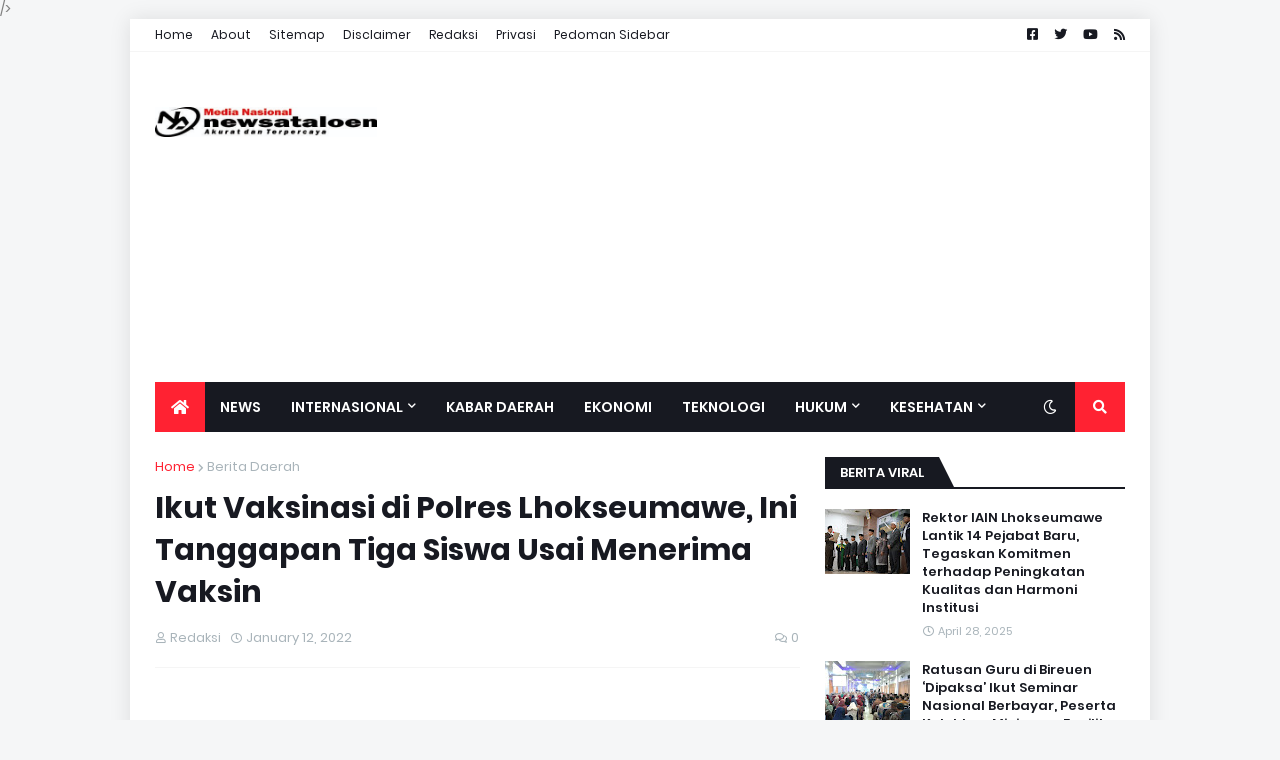

--- FILE ---
content_type: text/html; charset=UTF-8
request_url: https://www.newsataloen.com/2022/01/ikut-vaksinasi-di-polres-lhokseumawe.html
body_size: 50532
content:
<!DOCTYPE html>
<html class='ltr' dir='ltr' xmlns='http://www.w3.org/1999/xhtml' xmlns:b='http://www.google.com/2005/gml/b' xmlns:data='http://www.google.com/2005/gml/data' xmlns:expr='http://www.google.com/2005/gml/expr'>

  /><head>
<script async='async' crossorigin='anonymous' src='https://pagead2.googlesyndication.com/pagead/js/adsbygoogle.js?client=ca-pub-6245192228646449'></script>
<meta content='width=device-width, initial-scale=1, minimum-scale=1, maximum-scale=1' name='viewport'/>
<title>Ikut Vaksinasi di Polres Lhokseumawe, Ini Tanggapan Tiga Siswa Usai Menerima Vaksin</title>
<link href='//1.bp.blogspot.com' rel='dns-prefetch'/>
<link href='//2.bp.blogspot.com' rel='dns-prefetch'/>
<link href='//3.bp.blogspot.com' rel='dns-prefetch'/>
<link href='//4.bp.blogspot.com' rel='dns-prefetch'/>
<link href='//www.blogger.com' rel='dns-prefetch'/>
<link href='//dnjs.cloudflare.com' rel='dns-prefetch'/>
<link href='//fonts.gstatic.com' rel='dns-prefetch'/>
<link href='//pagead2.googlesyndication.com' rel='dns-prefetch'/>
<link href='//www.googletagmanager.com' rel='dns-prefetch'/>
<link href='//www.google-analytics.com' rel='dns-prefetch'/>
<link href='//connect.facebook.net' rel='dns-prefetch'/>
<link href='//c.disquscdn.com' rel='dns-prefetch'/>
<link href='//disqus.com' rel='dns-prefetch'/>
<meta content='text/html; charset=UTF-8' http-equiv='Content-Type'/>
<meta content='blogger' name='generator'/>
<link href='https://www.newsataloen.com/favicon.ico' rel='icon' type='image/x-icon'/>
<meta content='#ff2232' name='theme-color'/>
<meta content='#ff2232' name='msapplication-navbutton-color'/>
<link href='https://www.newsataloen.com/2022/01/ikut-vaksinasi-di-polres-lhokseumawe.html' rel='canonical'/>
<link rel="alternate" type="application/atom+xml" title="NEWS ATALOEN  - Atom" href="https://www.newsataloen.com/feeds/posts/default" />
<link rel="alternate" type="application/rss+xml" title="NEWS ATALOEN  - RSS" href="https://www.newsataloen.com/feeds/posts/default?alt=rss" />
<link rel="service.post" type="application/atom+xml" title="NEWS ATALOEN  - Atom" href="https://www.blogger.com/feeds/2435794061346651741/posts/default" />

<link rel="alternate" type="application/atom+xml" title="NEWS ATALOEN  - Atom" href="https://www.newsataloen.com/feeds/6428508812589833634/comments/default" />
<meta content='Newsataloen.com merupakan Media Online yang memberikan akses informasi secara mudah, cepat, akurat, dan berkualitas kepada masyarakat luas' name='description'/>
<link href='https://blogger.googleusercontent.com/img/b/R29vZ2xl/AVvXsEgxufrgeVDJ6L3TuIwnkI3qAgsBezabcXoPlmQSbftQGEWUScpBsMqjfhT_MKyDCmujxgIR2pqpsVQgbFsSHEQReT_o8EvGgBL4YQndZRwxwDI0MvCggK-eINTga07tPcN6nEjY3vfa7lXT/s1600/IMG-20220112-WA0056.jpg' rel='image_src'/>
<!-- Metadata for Open Graph protocol. See http://ogp.me/. -->
<meta content='article' property='og:type'/>
<meta content='Ikut Vaksinasi di Polres Lhokseumawe, Ini Tanggapan Tiga Siswa Usai Menerima Vaksin' property='og:title'/>
<meta content='https://www.newsataloen.com/2022/01/ikut-vaksinasi-di-polres-lhokseumawe.html' property='og:url'/>
<meta content='Newsataloen.com merupakan Media Online yang memberikan akses informasi secara mudah, cepat, akurat, dan berkualitas kepada masyarakat luas' property='og:description'/>
<meta content='NEWS ATALOEN ' property='og:site_name'/>
<meta content='https://blogger.googleusercontent.com/img/b/R29vZ2xl/AVvXsEgxufrgeVDJ6L3TuIwnkI3qAgsBezabcXoPlmQSbftQGEWUScpBsMqjfhT_MKyDCmujxgIR2pqpsVQgbFsSHEQReT_o8EvGgBL4YQndZRwxwDI0MvCggK-eINTga07tPcN6nEjY3vfa7lXT/s1600/IMG-20220112-WA0056.jpg' property='og:image'/>
<meta content='https://blogger.googleusercontent.com/img/b/R29vZ2xl/AVvXsEgxufrgeVDJ6L3TuIwnkI3qAgsBezabcXoPlmQSbftQGEWUScpBsMqjfhT_MKyDCmujxgIR2pqpsVQgbFsSHEQReT_o8EvGgBL4YQndZRwxwDI0MvCggK-eINTga07tPcN6nEjY3vfa7lXT/s1600/IMG-20220112-WA0056.jpg' name='twitter:image'/>
<meta content='summary_large_image' name='twitter:card'/>
<meta content='Ikut Vaksinasi di Polres Lhokseumawe, Ini Tanggapan Tiga Siswa Usai Menerima Vaksin' name='twitter:title'/>
<meta content='https://www.newsataloen.com/2022/01/ikut-vaksinasi-di-polres-lhokseumawe.html' name='twitter:domain'/>
<meta content='Newsataloen.com merupakan Media Online yang memberikan akses informasi secara mudah, cepat, akurat, dan berkualitas kepada masyarakat luas' name='twitter:description'/>
<!-- Font Awesome Free 5.11.2 -->
<link href='https://cdnjs.cloudflare.com/ajax/libs/font-awesome/5.11.2/css/all.min.css' rel='stylesheet'/>
<!-- Template Style CSS -->
<style id='page-skin-1' type='text/css'><!--
/*
-----------------------------------------------
Blogger Template Style
Name:        MagPro
Version:     1.6.0 - Premium
Author:      Templateify
Author Url:  https://www.templateify.com/
----------------------------------------------- */
/*-- Google Fonts --*/
@font-face{font-family:'Poppins';font-style:italic;font-weight:400;font-display:swap;src:local('Poppins Italic'),local(Poppins-Italic),url(https://fonts.gstatic.com/s/poppins/v9/pxiGyp8kv8JHgFVrJJLucXtAKPY.woff2) format("woff2");unicode-range:U+0900-097F,U+1CD0-1CF6,U+1CF8-1CF9,U+200C-200D,U+20A8,U+20B9,U+25CC,U+A830-A839,U+A8E0-A8FB}
@font-face{font-family:'Poppins';font-style:italic;font-weight:400;font-display:swap;src:local('Poppins Italic'),local(Poppins-Italic),url(https://fonts.gstatic.com/s/poppins/v9/pxiGyp8kv8JHgFVrJJLufntAKPY.woff2) format("woff2");unicode-range:U+0100-024F,U+0259,U+1E00-1EFF,U+2020,U+20A0-20AB,U+20AD-20CF,U+2113,U+2C60-2C7F,U+A720-A7FF}
@font-face{font-family:'Poppins';font-style:italic;font-weight:400;font-display:swap;src:local('Poppins Italic'),local(Poppins-Italic),url(https://fonts.gstatic.com/s/poppins/v9/pxiGyp8kv8JHgFVrJJLucHtA.woff2) format("woff2");unicode-range:U+0000-00FF,U+0131,U+0152-0153,U+02BB-02BC,U+02C6,U+02DA,U+02DC,U+2000-206F,U+2074,U+20AC,U+2122,U+2191,U+2193,U+2212,U+2215,U+FEFF,U+FFFD}
@font-face{font-family:'Poppins';font-style:italic;font-weight:500;font-display:swap;src:local('Poppins Medium Italic'),local(Poppins-MediumItalic),url(https://fonts.gstatic.com/s/poppins/v9/pxiDyp8kv8JHgFVrJJLmg1hVFteOcEg.woff2) format("woff2");unicode-range:U+0900-097F,U+1CD0-1CF6,U+1CF8-1CF9,U+200C-200D,U+20A8,U+20B9,U+25CC,U+A830-A839,U+A8E0-A8FB}
@font-face{font-family:'Poppins';font-style:italic;font-weight:500;font-display:swap;src:local('Poppins Medium Italic'),local(Poppins-MediumItalic),url(https://fonts.gstatic.com/s/poppins/v9/pxiDyp8kv8JHgFVrJJLmg1hVGdeOcEg.woff2) format("woff2");unicode-range:U+0100-024F,U+0259,U+1E00-1EFF,U+2020,U+20A0-20AB,U+20AD-20CF,U+2113,U+2C60-2C7F,U+A720-A7FF}
@font-face{font-family:'Poppins';font-style:italic;font-weight:500;font-display:swap;src:local('Poppins Medium Italic'),local(Poppins-MediumItalic),url(https://fonts.gstatic.com/s/poppins/v9/pxiDyp8kv8JHgFVrJJLmg1hVF9eO.woff2) format("woff2");unicode-range:U+0000-00FF,U+0131,U+0152-0153,U+02BB-02BC,U+02C6,U+02DA,U+02DC,U+2000-206F,U+2074,U+20AC,U+2122,U+2191,U+2193,U+2212,U+2215,U+FEFF,U+FFFD}
@font-face{font-family:'Poppins';font-style:italic;font-weight:600;font-display:swap;src:local('Poppins SemiBold Italic'),local(Poppins-SemiBoldItalic),url(https://fonts.gstatic.com/s/poppins/v9/pxiDyp8kv8JHgFVrJJLmr19VFteOcEg.woff2) format("woff2");unicode-range:U+0900-097F,U+1CD0-1CF6,U+1CF8-1CF9,U+200C-200D,U+20A8,U+20B9,U+25CC,U+A830-A839,U+A8E0-A8FB}
@font-face{font-family:'Poppins';font-style:italic;font-weight:600;font-display:swap;src:local('Poppins SemiBold Italic'),local(Poppins-SemiBoldItalic),url(https://fonts.gstatic.com/s/poppins/v9/pxiDyp8kv8JHgFVrJJLmr19VGdeOcEg.woff2) format("woff2");unicode-range:U+0100-024F,U+0259,U+1E00-1EFF,U+2020,U+20A0-20AB,U+20AD-20CF,U+2113,U+2C60-2C7F,U+A720-A7FF}
@font-face{font-family:'Poppins';font-style:italic;font-weight:600;font-display:swap;src:local('Poppins SemiBold Italic'),local(Poppins-SemiBoldItalic),url(https://fonts.gstatic.com/s/poppins/v9/pxiDyp8kv8JHgFVrJJLmr19VF9eO.woff2) format("woff2");unicode-range:U+0000-00FF,U+0131,U+0152-0153,U+02BB-02BC,U+02C6,U+02DA,U+02DC,U+2000-206F,U+2074,U+20AC,U+2122,U+2191,U+2193,U+2212,U+2215,U+FEFF,U+FFFD}
@font-face{font-family:'Poppins';font-style:italic;font-weight:700;font-display:swap;src:local('Poppins Bold Italic'),local(Poppins-BoldItalic),url(https://fonts.gstatic.com/s/poppins/v9/pxiDyp8kv8JHgFVrJJLmy15VFteOcEg.woff2) format("woff2");unicode-range:U+0900-097F,U+1CD0-1CF6,U+1CF8-1CF9,U+200C-200D,U+20A8,U+20B9,U+25CC,U+A830-A839,U+A8E0-A8FB}
@font-face{font-family:'Poppins';font-style:italic;font-weight:700;font-display:swap;src:local('Poppins Bold Italic'),local(Poppins-BoldItalic),url(https://fonts.gstatic.com/s/poppins/v9/pxiDyp8kv8JHgFVrJJLmy15VGdeOcEg.woff2) format("woff2");unicode-range:U+0100-024F,U+0259,U+1E00-1EFF,U+2020,U+20A0-20AB,U+20AD-20CF,U+2113,U+2C60-2C7F,U+A720-A7FF}
@font-face{font-family:'Poppins';font-style:italic;font-weight:700;font-display:swap;src:local('Poppins Bold Italic'),local(Poppins-BoldItalic),url(https://fonts.gstatic.com/s/poppins/v9/pxiDyp8kv8JHgFVrJJLmy15VF9eO.woff2) format("woff2");unicode-range:U+0000-00FF,U+0131,U+0152-0153,U+02BB-02BC,U+02C6,U+02DA,U+02DC,U+2000-206F,U+2074,U+20AC,U+2122,U+2191,U+2193,U+2212,U+2215,U+FEFF,U+FFFD}
@font-face{font-family:'Poppins';font-style:normal;font-weight:400;font-display:swap;src:local('Poppins Regular'),local(Poppins-Regular),url(https://fonts.gstatic.com/s/poppins/v9/pxiEyp8kv8JHgFVrJJbecmNE.woff2) format("woff2");unicode-range:U+0900-097F,U+1CD0-1CF6,U+1CF8-1CF9,U+200C-200D,U+20A8,U+20B9,U+25CC,U+A830-A839,U+A8E0-A8FB}
@font-face{font-family:'Poppins';font-style:normal;font-weight:400;font-display:swap;src:local('Poppins Regular'),local(Poppins-Regular),url(https://fonts.gstatic.com/s/poppins/v9/pxiEyp8kv8JHgFVrJJnecmNE.woff2) format("woff2");unicode-range:U+0100-024F,U+0259,U+1E00-1EFF,U+2020,U+20A0-20AB,U+20AD-20CF,U+2113,U+2C60-2C7F,U+A720-A7FF}
@font-face{font-family:'Poppins';font-style:normal;font-weight:400;font-display:swap;src:local('Poppins Regular'),local(Poppins-Regular),url(https://fonts.gstatic.com/s/poppins/v9/pxiEyp8kv8JHgFVrJJfecg.woff2) format("woff2");unicode-range:U+0000-00FF,U+0131,U+0152-0153,U+02BB-02BC,U+02C6,U+02DA,U+02DC,U+2000-206F,U+2074,U+20AC,U+2122,U+2191,U+2193,U+2212,U+2215,U+FEFF,U+FFFD}
@font-face{font-family:'Poppins';font-style:normal;font-weight:500;font-display:swap;src:local('Poppins Medium'),local(Poppins-Medium),url(https://fonts.gstatic.com/s/poppins/v9/pxiByp8kv8JHgFVrLGT9Z11lFc-K.woff2) format("woff2");unicode-range:U+0900-097F,U+1CD0-1CF6,U+1CF8-1CF9,U+200C-200D,U+20A8,U+20B9,U+25CC,U+A830-A839,U+A8E0-A8FB}
@font-face{font-family:'Poppins';font-style:normal;font-weight:500;font-display:swap;src:local('Poppins Medium'),local(Poppins-Medium),url(https://fonts.gstatic.com/s/poppins/v9/pxiByp8kv8JHgFVrLGT9Z1JlFc-K.woff2) format("woff2");unicode-range:U+0100-024F,U+0259,U+1E00-1EFF,U+2020,U+20A0-20AB,U+20AD-20CF,U+2113,U+2C60-2C7F,U+A720-A7FF}
@font-face{font-family:'Poppins';font-style:normal;font-weight:500;font-display:swap;src:local('Poppins Medium'),local(Poppins-Medium),url(https://fonts.gstatic.com/s/poppins/v9/pxiByp8kv8JHgFVrLGT9Z1xlFQ.woff2) format("woff2");unicode-range:U+0000-00FF,U+0131,U+0152-0153,U+02BB-02BC,U+02C6,U+02DA,U+02DC,U+2000-206F,U+2074,U+20AC,U+2122,U+2191,U+2193,U+2212,U+2215,U+FEFF,U+FFFD}
@font-face{font-family:'Poppins';font-style:normal;font-weight:600;font-display:swap;src:local('Poppins SemiBold'),local(Poppins-SemiBold),url(https://fonts.gstatic.com/s/poppins/v9/pxiByp8kv8JHgFVrLEj6Z11lFc-K.woff2) format("woff2");unicode-range:U+0900-097F,U+1CD0-1CF6,U+1CF8-1CF9,U+200C-200D,U+20A8,U+20B9,U+25CC,U+A830-A839,U+A8E0-A8FB}
@font-face{font-family:'Poppins';font-style:normal;font-weight:600;font-display:swap;src:local('Poppins SemiBold'),local(Poppins-SemiBold),url(https://fonts.gstatic.com/s/poppins/v9/pxiByp8kv8JHgFVrLEj6Z1JlFc-K.woff2) format("woff2");unicode-range:U+0100-024F,U+0259,U+1E00-1EFF,U+2020,U+20A0-20AB,U+20AD-20CF,U+2113,U+2C60-2C7F,U+A720-A7FF}
@font-face{font-family:'Poppins';font-style:normal;font-weight:600;font-display:swap;src:local('Poppins SemiBold'),local(Poppins-SemiBold),url(https://fonts.gstatic.com/s/poppins/v9/pxiByp8kv8JHgFVrLEj6Z1xlFQ.woff2) format("woff2");unicode-range:U+0000-00FF,U+0131,U+0152-0153,U+02BB-02BC,U+02C6,U+02DA,U+02DC,U+2000-206F,U+2074,U+20AC,U+2122,U+2191,U+2193,U+2212,U+2215,U+FEFF,U+FFFD}
@font-face{font-family:'Poppins';font-style:normal;font-weight:700;font-display:swap;src:local('Poppins Bold'),local(Poppins-Bold),url(https://fonts.gstatic.com/s/poppins/v9/pxiByp8kv8JHgFVrLCz7Z11lFc-K.woff2) format("woff2");unicode-range:U+0900-097F,U+1CD0-1CF6,U+1CF8-1CF9,U+200C-200D,U+20A8,U+20B9,U+25CC,U+A830-A839,U+A8E0-A8FB}
@font-face{font-family:'Poppins';font-style:normal;font-weight:700;font-display:swap;src:local('Poppins Bold'),local(Poppins-Bold),url(https://fonts.gstatic.com/s/poppins/v9/pxiByp8kv8JHgFVrLCz7Z1JlFc-K.woff2) format("woff2");unicode-range:U+0100-024F,U+0259,U+1E00-1EFF,U+2020,U+20A0-20AB,U+20AD-20CF,U+2113,U+2C60-2C7F,U+A720-A7FF}
@font-face{font-family:'Poppins';font-style:normal;font-weight:700;font-display:swap;src:local('Poppins Bold'),local(Poppins-Bold),url(https://fonts.gstatic.com/s/poppins/v9/pxiByp8kv8JHgFVrLCz7Z1xlFQ.woff2) format("woff2");unicode-range:U+0000-00FF,U+0131,U+0152-0153,U+02BB-02BC,U+02C6,U+02DA,U+02DC,U+2000-206F,U+2074,U+20AC,U+2122,U+2191,U+2193,U+2212,U+2215,U+FEFF,U+FFFD}
/*-- Theme Colors and Fonts --*/
:root{
--body-font:'Poppins',sans-serif;
--title-font:'Poppins',sans-serif;
--meta-font:'Poppins',sans-serif;
--text-font:'Poppins',sans-serif;
--body-bg-color:#f5f6f7;
--body-bg:#f5f6f7 none no-repeat scroll center center;
--outer-bg:#ffffff;
--main-color:#ff2232;
--title-color:#171921;
--title-hover-color:#ff2232;
--meta-color:#a9b4ba;
--text-color:#7f7f7f;
--link-color:#ff2232;
--tag-bg:#ff2232;
--tag-color:#ffffff;
--topbar-bg:#ffffff;
--topbar-color:#171921;
--topbar-hover-color:#ff2232;
--header-bg:#ffffff;
--header-color:#171921;
--header-hover-color:#ff2232;
--header-ads-bg:#fafafa;
--menu-bg:#171921;
--menu-color:#ffffff;
--menu-hover-bg:#ff2232;
--menu-hover-color:#ffffff;
--menu-icon-bg:#ff2232;
--menu-icon-color:#ffffff;
--menu-icon-hover-bg:#ff2232;
--menu-icon-hover-color:#ffffff;
--submenu-bg:#212530;
--submenu-color:#ffffff;
--submenu-hover-bg:#1e212b;
--submenu-hover-color:#ff2232;
--megamenu-bg:#212530;
--megamenu-color:#ffffff;
--megamenu-hover-color:#ffffff;
--megamenu-post-title-color:#ffffff;
--megamenu-post-title-hover-color:#ff2232;
--megamenu-meta-color:#a9b4ba;
--mobilemenu-bg:#ffffff;
--mobilemenu-color:#171921;
--mobilemenu-hover-color:#ff2232;
--widget-title-bg:#171921;
--widget-title-color:#ffffff;
--tab-active-bg:#ff2232;
--videos-widget-bg:#212530;
--post-title-color:#171921;
--post-title-hover-color:#ff2232;
--post-text-color:#15181f;
--footer-bg:#171921;
--footer-color:#dbdbdb;
--footer-text-color:#aaaaaa;
--footer-link-color:#ff2232;
--footerbar-bg:#12141a;
--footerbar-color:#dbdbdb;
--footerbar-hover-color:#ff2232;
--button-bg:#ff2232;
--button-color:#ffffff;
--button-hover-bg:#e51f2d;
--button-hover-color:#ffffff;
--darkbutton-bg:#171921;
--darkbutton-color:#ffffff;
--border-color:rgba(155,155,155,0.1);
}
html[data-theme=dark]{
--body-bg-color:#15181f;
--body-bg:#f5f6f7 none no-repeat scroll center center;
--outer-bg:#212530;
--main-color:#ff2232;
--title-color:#ffffff;
--title-hover-color:#ff2232;
--meta-color:#a9b4ba;
--text-color:#dddddd;
--link-color:#ff2232;
--tag-bg:#ff2232;
--tag-color:#ffffff;
--topbar-bg:#212530;
--topbar-color:#ffffff;
--topbar-hover-color:#ff2232;
--header-bg:#212530;
--header-color:#ffffff;
--header-hover-color:#ff2232;
--header-ads-bg:#282c36;
--menu-bg:#171921;
--menu-color:#ffffff;
--menu-hover-bg:#ff2232;
--menu-hover-color:#ffffff;
--menu-icon-bg:#ff2232;
--menu-icon-color:#ffffff;
--menu-icon-hover-bg:#ff2232;
--menu-icon-hover-color:#ffffff;
--submenu-bg:#1e2028;
--submenu-color:#ffffff;
--submenu-hover-bg:#1b1d24;
--submenu-hover-color:#ff2232;
--megamenu-bg:#1e2028;
--megamenu-color:#ffffff;
--megamenu-hover-color:#ffffff;
--megamenu-post-title-color:#ffffff;
--megamenu-post-title-hover-color:#ff2232;
--megamenu-meta-color:#a9b4ba;
--mobilemenu-bg:#212530;
--mobilemenu-color:#ffffff;
--mobilemenu-hover-color:#ff2232;
--widget-title-bg:#171921;
--widget-title-color:#ffffff;
--tab-active-bg:#ff2232;
--videos-widget-bg:#1e2028;
--post-title-color:#ffffff;
--post-title-hover-color:#ff2232;
--post-text-color:#dddddd;
--footer-bg:#171921;
--footer-color:#ffffff;
--footer-text-color:#dddddd;
--footer-link-color:#ff2232;
--footerbar-bg:#171921;
--footerbar-color:#ffffff;
--footerbar-hover-color:#ff2232;
--button-bg:#ff2232;
--button-color:#ffffff;
--button-hover-bg:#e51f2d;
--button-hover-color:#ffffff;
--darkbutton-bg:#171921;
--darkbutton-color:#ffffff;
--border-color:rgba(155,155,155,0.1);
}
/*-- Reset CSS --*/
a,abbr,acronym,address,applet,b,big,blockquote,body,caption,center,cite,code,dd,del,dfn,div,dl,dt,em,fieldset,font,form,h1,h2,h3,h4,h5,h6,html,i,iframe,img,ins,kbd,label,legend,li,object,p,pre,q,s,samp,small,span,strike,strong,sub,sup,table,tbody,td,tfoot,th,thead,tr,tt,u,ul,var{padding:0;margin:0;border:0;outline:0;vertical-align:baseline;background:0 0;text-decoration:none}dl,ul{list-style-position:inside;list-style:none}ul li{list-style:none}caption{text-align:center}img{border:none;position:relative}a,a:visited{text-decoration:none}.clearfix{clear:both}.section,.widget,.widget ul{margin:0;padding:0}a{color:var(--link-color)}a img{border:0}abbr{text-decoration:none}.CSS_LIGHTBOX{z-index:999999!important}.CSS_LIGHTBOX_ATTRIBUTION_INDEX_CONTAINER .CSS_HCONT_CHILDREN_HOLDER > .CSS_LAYOUT_COMPONENT.CSS_HCONT_CHILD:first-child > .CSS_LAYOUT_COMPONENT{opacity:0}.separator a{clear:none!important;float:none!important;margin-left:0!important;margin-right:0!important}#Navbar1,#navbar-iframe,.widget-item-control,a.quickedit,.home-link,.feed-links{display:none!important}.center{display:table;margin:0 auto;position:relative}.widget > h2,.widget > h3{display:none}.widget iframe,.widget img{max-width:100%}button,input,select,textarea{font-family:var(--body-font);-webkit-appearance:none;-moz-appearance:none;appearance:none;outline:none;box-sizing:border-box;border-radius:0}
/*-- Body Content CSS --*/
html{background-color:var(--body-bg-color);margin:0}
body{position:relative;background-color:var(--body-bg-color);background:var(--body-bg);font-family:var(--body-font);font-size:14px;color:var(--text-color);font-weight:400;font-style:normal;line-height:1.4em;word-wrap:break-word;margin:0;padding:0}
html[data-theme=dark] body{background-color:var(--body-bg-color)!important}
body.background-cover{background-attachment:fixed;background-size:cover;background-position:center center;background-repeat:no-repeat}
.rtl{direction:rtl}
.no-items.section{display:none}
h1,h2,h3,h4,h5,h6{font-family:var(--title-font);font-weight:600}
#outer-wrapper{position:relative;overflow:hidden;width:calc(970px + 50px);max-width:100%;background-color:var(--outer-bg);margin:0 auto;padding:0;box-shadow:0 0 20px rgba(0,0,0,0.1)}
.full-width #outer-wrapper{width:100%;box-shadow:none}
.row-x1{width:970px}
#content-wrapper{position:relative;float:left;width:100%;overflow:hidden;padding:25px 0;margin:0;border-top:0}
#content-wrapper > .container{margin:0 auto}
#main-wrapper{position:relative;float:left;width:calc(100% - (300px + 25px));box-sizing:border-box;padding:0}
.left-sidebar #main-wrapper,.rtl #main-wrapper{float:right}
#sidebar-wrapper{position:relative;float:right;width:300px;box-sizing:border-box;padding:0}
.left-sidebar #sidebar-wrapper,.rtl #sidebar-wrapper{float:left}
.entry-image-link,.cmm-avatar,.comments .avatar-image-container{overflow:hidden;background-color:rgba(155,155,155,0.08);z-index:5;color:transparent!important}
.entry-thumb{display:block;position:relative;width:100%;height:100%;background-size:cover;background-position:center center;background-repeat:no-repeat;z-index:1;opacity:0;transition:opacity .35s ease,transform .35s ease}
.entry-thumb.lazy-ify{opacity:1}
.entry-image-link:hover .entry-thumb,.featured-item-inner:hover .entry-thumb,.block1-items .block-inner:hover .entry-thumb,.block2-items .block-inner:hover .entry-thumb,.column-inner:hover .entry-thumb,.videos-items .videos-inner:hover .entry-thumb,.side1-items .side1-inner:hover .entry-thumb,.FeaturedPost .featured-post-inner:hover .entry-thumb{transform:scale(1.05)}
.before-mask:before{content:'';position:absolute;left:0;right:0;bottom:0;height:70%;background-image:linear-gradient(to bottom,transparent,rgba(0,0,0,0.7));-webkit-backface-visibility:hidden;backface-visibility:hidden;z-index:2;opacity:1;margin:0;transition:opacity .25s ease}
.entry-title{color:var(--post-title-color);font-weight:600;line-height:1.4em}
.entry-title a{color:var(--post-title-color);display:block}
.entry-title a:hover{color:var(--post-title-hover-color)}
.excerpt{font-family:var(--text-font)}
.entry-category{position:absolute;top:15px;left:15px;height:18px;background-color:var(--tag-bg);font-size:11px;color:var(--tag-color);font-weight:400;line-height:18px;z-index:10;box-sizing:border-box;padding:0 5px;margin:0;border-radius:2px}
.rtl .entry-category{left:unset;right:15px}
.entry-meta{font-family:var(--meta-font);font-size:11px;color:var(--meta-color);font-weight:400;overflow:hidden;padding:0 1px;margin:0}
.entry-meta a{color:var(--meta-color)}
.entry-meta a:hover{color:var(--link-color)}
.entry-meta .entry-author,.entry-meta .entry-time{float:left;font-style:normal;margin:0 10px 0 0}
.rtl .entry-meta .entry-author,.rtl .entry-meta .entry-time{float:right;margin:0 0 0 10px}
.entry-meta span:before{display:inline-block;font-family:'Font Awesome 5 Free';font-size:11px;font-weight:400;margin:0 4px 0 0}
.rtl .entry-meta span:before{margin:0 0 0 4px}
.entry-meta .entry-author:before{content:'\f007'}
.entry-meta .entry-time:before{content:'\f017'}
.entry-meta span.entry-comments-link{display:none;float:right;margin:0}
.rtl .entry-meta span.entry-comments-link{float:left}
.entry-meta .entry-comments-link:before{content:'\f086'}
.entry-meta .entry-comments-link.show{display:block}
.entry-info{position:absolute;left:0;bottom:0;width:100%;background:linear-gradient(to bottom,transparent,rgba(0,0,0,0.5));overflow:hidden;z-index:10;box-sizing:border-box;padding:15px}
.entry-info .entry-meta{color:#ddd}
.entry-info .entry-title{text-shadow:0 1px 2px rgba(0,0,0,0.5)}
.entry-info .entry-title a{color:#fff}
.social a:before{display:inline-block;font-family:'Font Awesome 5 Brands';font-style:normal;font-weight:400}
.social .blogger a:before{content:"\f37d"}
.social .facebook a:before{content:"\f082"}
.social .facebook-f a:before{content:"\f39e"}
.social .twitter a:before{content:"\f099"}
.social .rss a:before{content:"\f09e";font-family:'Font Awesome 5 Free';font-weight:900}
.social .youtube a:before{content:"\f167"}
.social .skype a:before{content:"\f17e"}
.social .stumbleupon a:before{content:"\f1a4"}
.social .tumblr a:before{content:"\f173"}
.social .vk a:before{content:"\f189"}
.social .stack-overflow a:before{content:"\f16c"}
.social .github a:before{content:"\f09b"}
.social .linkedin a:before{content:"\f0e1"}
.social .dribbble a:before{content:"\f17d"}
.social .soundcloud a:before{content:"\f1be"}
.social .behance a:before{content:"\f1b4"}
.social .digg a:before{content:"\f1a6"}
.social .instagram a:before{content:"\f16d"}
.social .pinterest a:before{content:"\f0d2"}
.social .pinterest-p a:before{content:"\f231"}
.social .twitch a:before{content:"\f1e8"}
.social .delicious a:before{content:"\f1a5"}
.social .codepen a:before{content:"\f1cb"}
.social .flipboard a:before{content:"\f44d"}
.social .reddit a:before{content:"\f281"}
.social .whatsapp a:before{content:"\f232"}
.social .messenger a:before{content:"\f39f"}
.social .snapchat a:before{content:"\f2ac"}
.social .telegram a:before{content:"\f3fe"}
.social .discord a:before{content:"\f392"}
.social .share a:before{content:"\f064";font-family:'Font Awesome 5 Free';font-weight:900}
.social .email a:before{content:"\f0e0";font-family:'Font Awesome 5 Free';font-weight:400}
.social .external-link a:before{content:"\f35d";font-family:'Font Awesome 5 Free';font-weight:900}
.social-bg .blogger a,.social-bg-hover .blogger a:hover{background-color:#f30}
.social-bg .facebook a,.social-bg .facebook-f a,.social-bg-hover .facebook a:hover,.social-bg-hover .facebook-f a:hover{background-color:#3b5999}
.social-bg .twitter a,.social-bg-hover .twitter a:hover{background-color:#00acee}
.social-bg .youtube a,.social-bg-hover .youtube a:hover{background-color:#f50000}
.social-bg .instagram a,.social-bg-hover .instagram a:hover{background:linear-gradient(15deg,#ffb13d,#dd277b,#4d5ed4)}
.social-bg .pinterest a,.social-bg .pinterest-p a,.social-bg-hover .pinterest a:hover,.social-bg-hover .pinterest-p a:hover{background-color:#ca2127}
.social-bg .dribbble a,.social-bg-hover .dribbble a:hover{background-color:#ea4c89}
.social-bg .linkedin a,.social-bg-hover .linkedin a:hover{background-color:#0077b5}
.social-bg .tumblr a,.social-bg-hover .tumblr a:hover{background-color:#365069}
.social-bg .twitch a,.social-bg-hover .twitch a:hover{background-color:#6441a5}
.social-bg .rss a,.social-bg-hover .rss a:hover{background-color:#ffc200}
.social-bg .skype a,.social-bg-hover .skype a:hover{background-color:#00aff0}
.social-bg .stumbleupon a,.social-bg-hover .stumbleupon a:hover{background-color:#eb4823}
.social-bg .vk a,.social-bg-hover .vk a:hover{background-color:#4a76a8}
.social-bg .stack-overflow a,.social-bg-hover .stack-overflow a:hover{background-color:#f48024}
.social-bg .github a,.social-bg-hover .github a:hover{background-color:#24292e}
.social-bg .soundcloud a,.social-bg-hover .soundcloud a:hover{background:linear-gradient(#ff7400,#ff3400)}
.social-bg .behance a,.social-bg-hover .behance a:hover{background-color:#191919}
.social-bg .digg a,.social-bg-hover .digg a:hover{background-color:#1b1a19}
.social-bg .delicious a,.social-bg-hover .delicious a:hover{background-color:#0076e8}
.social-bg .codepen a,.social-bg-hover .codepen a:hover{background-color:#000}
.social-bg .flipboard a,.social-bg-hover .flipboard a:hover{background-color:#f52828}
.social-bg .reddit a,.social-bg-hover .reddit a:hover{background-color:#ff4500}
.social-bg .whatsapp a,.social-bg-hover .whatsapp a:hover{background-color:#3fbb50}
.social-bg .messenger a,.social-bg-hover .messenger a:hover{background-color:#0084ff}
.social-bg .snapchat a,.social-bg-hover .snapchat a:hover{background-color:#ffe700}
.social-bg .telegram a,.social-bg-hover .telegram a:hover{background-color:#179cde}
.social-bg .discord a,.social-bg-hover .discord a:hover{background-color:#7289da}
.social-bg .share a,.social-bg-hover .share a:hover{background-color:var(--meta-color)}
.social-bg .email a,.social-bg-hover .email a:hover{background-color:#888}
.social-bg .external-link a,.social-bg-hover .external-link a:hover{background-color:var(--button-hover-bg)}
.social-color .blogger a,.social-color-hover .blogger a:hover{color:#f30}
.social-color .facebook a,.social-color .facebook-f a,.social-color-hover .facebook a:hover,.social-color-hover .facebook-f a:hover{color:#3b5999}
.social-color .twitter a,.social-color-hover .twitter a:hover{color:#00acee}
.social-color .youtube a,.social-color-hover .youtube a:hover{color:#f50000}
.social-color .instagram a,.social-color-hover .instagram a:hover{color:#dd277b}
.social-color .pinterest a,.social-color .pinterest-p a,.social-color-hover .pinterest a:hover,.social-color-hover .pinterest-p a:hover{color:#ca2127}
.social-color .dribbble a,.social-color-hover .dribbble a:hover{color:#ea4c89}
.social-color .linkedin a,.social-color-hover .linkedin a:hover{color:#0077b5}
.social-color .tumblr a,.social-color-hover .tumblr a:hover{color:#365069}
.social-color .twitch a,.social-color-hover .twitch a:hover{color:#6441a5}
.social-color .rss a,.social-color-hover .rss a:hover{color:#ffc200}
.social-color .skype a,.social-color-hover .skype a:hover{color:#00aff0}
.social-color .stumbleupon a,.social-color-hover .stumbleupon a:hover{color:#eb4823}
.social-color .vk a,.social-color-hover .vk a:hover{color:#4a76a8}
.social-color .stack-overflow a,.social-color-hover .stack-overflow a:hover{color:#f48024}
.social-color .github a,.social-color-hover .github a:hover{color:#24292e}
.social-color .soundcloud a,.social-color-hover .soundcloud a:hover{color:#ff7400}
.social-color .behance a,.social-color-hover .behance a:hover{color:#191919}
.social-color .digg a,.social-color-hover .digg a:hover{color:#1b1a19}
.social-color .delicious a,.social-color-hover .delicious a:hover{color:#0076e8}
.social-color .codepen a,.social-color-hover .codepen a:hover{color:#000}
.social-color .flipboard a,.social-color-hover .flipboard a:hover{color:#f52828}
.social-color .reddit a,.social-color-hover .reddit a:hover{color:#ff4500}
.social-color .whatsapp a,.social-color-hover .whatsapp a:hover{color:#3fbb50}
.social-color .messenger a,.social-color-hover .messenger a:hover{color:#0084ff}
.social-color .snapchat a,.social-color-hover .snapchat a:hover{color:#ffe700}
.social-color .telegram a,.social-color-hover .telegram a:hover{color:#179cde}
.social-color .discord a,.social-color-hover .discord a:hover{color:#7289da}
.social-color .share a,.social-color-hover .share a:hover{color:var(--meta-color)}
.social-color .email a,.social-color-hover .email a:hover{color:#888}
.social-color .external-link a,.social-color-hover .external-link a:hover{color:var(--button-hover-bg)}
#magpro-pro-header-wrapper{position:relative;float:left;width:100%;background-color:var(--header-bg);margin:0}
#magpro-pro-header-wrapper .container{position:relative;margin:0 auto}
.topbar-wrap{position:relative;float:left;width:100%;height:32px;background-color:var(--topbar-bg);margin:0}
.topbar-wrap.no-widgets{display:none}
html[data-theme=dark] .topbar-wrap,.topbar-wrap.has-border{border-bottom:1px solid var(--border-color)}
.topbar-wrap.no-widget{display:none}
#main-navbar-menu{position:relative;float:left;height:32px;margin:0}
.rtl #main-navbar-menu{float:right}
#main-navbar-menu .widget > .widget-title{display:none}
.main-navbar-menu ul li{float:left;height:32px;line-height:32px;margin:0 18px 0 0}
.rtl .main-navbar-menu ul li{float:right;margin:0 0 0 18px}
.main-navbar-menu ul li a{display:block;font-size:12px;color:var(--topbar-color);font-weight:400}
.main-navbar-menu ul li a:hover{color:var(--topbar-hover-color)}
#main-navbar-social{position:relative;float:right;height:32px;margin:0}
.rtl #main-navbar-social{float:left}
#main-navbar-social .widget > .widget-title{display:none}
.main-navbar-social ul li{float:left;height:32px;line-height:32px;margin:0 0 0 16px}
.rtl .main-navbar-social ul li{float:right;margin:0 16px 0 0}
.main-navbar-social ul li a{display:block;font-size:13px;color:var(--topbar-color)}
.main-navbar-social ul li a:hover{color:var(--topbar-hover-color)}
.header-content{position:relative;float:left;width:100%;padding:25px 0;margin:0}
.header-logo-wrap{position:relative;float:left;width:calc(100% - 728px);box-sizing:border-box;padding:0 20px 0 0;margin:0}
.rtl .header-logo-wrap{float:right;padding:0 0 0 20px}
.main-logo{position:relative;float:left;width:100%;height:50px;padding:20px 0;margin:0}
.main-logo .widget,.logo-content{position:relative;float:left;width:100%;height:50px;overflow:hidden;margin:0}
.main-logo .logo-img{display:flex;flex-wrap:wrap;align-items:center;height:50px;overflow:hidden}
.main-logo img{display:block;max-width:100%;max-height:50px;margin:0}
.main-logo h1.blog-title,.main-logo .blog-title{font-size:22px;color:var(--header-color);line-height:50px;font-weight:600;margin:0}
.main-logo .blog-title a{color:var(--header-color)}
.main-logo .blog-title a:hover{color:var(--header-hover-color)}
.main-logo #h1-tag{position:absolute;top:-9000px;left:-9000px;display:none;visibility:hidden}
.main-logo .toggle-content{display:none}
.header-ads-wrap{position:relative;float:right;width:728px;max-width:100%;margin:0}
.rtl .header-ads-wrap{float:left}
.header-ads{position:relative;float:left;width:100%;margin:0}
.header-ads .widget{position:relative;float:left;width:100%;text-align:center;line-height:0;margin:0}
.header-ads .widget > .widget-title{display:none}
.header-ads .widget-content{position:relative;float:left;width:100%;height:90px;margin:0}
.main-menu-wrap,.main-menu{position:relative;float:left;width:100%;height:50px;margin:0}
.main-menu-frame{position:relative;width:calc(970px + 50px);max-width:100%;height:50px;margin:0 auto;padding:0}
.full-width .main-menu-frame{width:100%}
.main-menu-items{position:relative;float:left;width:100%;height:50px;background-color:var(--menu-bg);padding:0;margin:0}
.main-menu-items.has-border{border-top:1px solid rgba(0,0,0,0.1)}
#magpro-pro-main-menu .widget,#magpro-pro-main-menu .widget > .widget-title{display:none}
#magpro-pro-main-menu .show-menu{display:block}
#magpro-pro-main-menu{position:static;width:100%;height:50px;z-index:10}
#magpro-pro-main-menu ul > li{position:relative;float:left;display:inline-block;padding:0;margin:0}
.rtl #magpro-pro-main-menu ul > li{float:right}
#magpro-pro-main-menu-nav > li > a{position:relative;display:block;height:50px;font-size:14px;color:var(--menu-color);font-weight:600;text-transform:uppercase;line-height:50px;padding:0 15px;margin:0}
#magpro-pro-main-menu-nav > li > a.homepage{background-color:var(--menu-icon-bg);color:var(--menu-icon-color);margin:0}
#magpro-pro-main-menu-nav > li > a.home-icon{width:50px;font-size:16px;text-align:center;box-sizing:border-box;padding:0}
#magpro-pro-main-menu-nav > li > a.home-icon:before{content:"\f015";font-family:'Font Awesome 5 Free';font-weight:900;margin:0}
#magpro-pro-main-menu-nav > li:hover > a.homepage{background-color:var(--menu-icon-hover-bg);color:var(--menu-icon-hover-color)}
#magpro-pro-main-menu-nav > li:hover > a{background-color:var(--menu-hover-bg);color:var(--menu-hover-color)}
#magpro-pro-main-menu ul > li > ul{position:absolute;float:left;left:0;top:50px;width:180px;background-color:var(--submenu-bg);z-index:99999;padding:0;visibility:hidden;opacity:0;box-shadow:0 2px 5px 0 rgba(0,0,0,0.1),0 2px 10px 0 rgba(0,0,0,0.1)}
.rtl #magpro-pro-main-menu ul > li > ul{left:auto;right:0}
#magpro-pro-main-menu ul > li > ul > li > ul{position:absolute;top:0;left:100%;margin:0}
.rtl #magpro-pro-main-menu ul > li > ul > li > ul{left:unset;right:100%}
#magpro-pro-main-menu ul > li > ul > li{display:block;float:none;position:relative}
.rtl #magpro-pro-main-menu ul > li > ul > li{float:none}
#magpro-pro-main-menu ul > li > ul > li a{position:relative;display:block;font-size:12px;color:var(--submenu-color);font-weight:400;box-sizing:border-box;padding:8px 15px;margin:0;border-bottom:1px solid rgba(155,155,155,0.05)}
#magpro-pro-main-menu ul > li > ul > li:last-child a{border:0}
#magpro-pro-main-menu ul > li > ul > li:hover > a{background-color:var(--submenu-hover-bg);color:var(--submenu-hover-color)}
#magpro-pro-main-menu ul > li.has-sub > a:after{content:'\f078';float:right;font-family:'Font Awesome 5 Free';font-size:9px;font-weight:900;margin:-1px 0 0 5px}
.rtl #magpro-pro-main-menu ul > li.has-sub > a:after{float:left;margin:-1px 5px 0 0}
#magpro-pro-main-menu ul > li > ul > li.has-sub > a:after{content:'\f054';float:right;margin:0}
.rtl #magpro-pro-main-menu ul > li > ul > li.has-sub > a:after{content:'\f053'}
#magpro-pro-main-menu ul > li:hover > ul,#magpro-pro-main-menu ul > li > ul > li:hover > ul{visibility:visible;opacity:1;margin:0}
#magpro-pro-main-menu ul ul{transition:all .17s ease}
#magpro-pro-main-menu .mega-menu{position:static!important}
#magpro-pro-main-menu .mega-menu > ul{width:100%;background-color:var(--megamenu-bg);box-sizing:border-box;padding:20px 10px}
#magpro-pro-main-menu .mega-menu > ul.mega-items,#magpro-pro-main-menu .mega-menu > ul.complex-tabs{overflow:hidden}
#magpro-pro-main-menu .mega-menu > ul.complex-tabs > ul.select-tab{position:relative;float:left;width:20%;box-sizing:border-box;padding:20px 0;margin:-20px 0 0 -10px}
.rtl #magpro-pro-main-menu .mega-menu > ul.complex-tabs > ul.select-tab{float:right;margin:-20px -10px 0 0}
#magpro-pro-main-menu .mega-menu > ul.complex-tabs > ul.select-tab:before{content:'';position:absolute;left:0;top:0;width:100%;height:100vh;background-color:rgba(155,155,155,0.05);box-sizing:border-box;display:block}
#magpro-pro-main-menu .mega-menu > ul.complex-tabs > ul.select-tab > li{width:100%;margin:0}
#magpro-pro-main-menu ul > li > ul.complex-tabs > ul.select-tab > li > a{position:relative;display:block;height:auto;font-size:12px;color:var(--megamenu-color);font-weight:400;padding:8px 15px 8px 20px}
.rtl #magpro-pro-main-menu ul > li > ul.complex-tabs > ul.select-tab > li > a{padding:8px 20px 8px 15px}
#magpro-pro-main-menu .mega-menu > ul.complex-tabs > ul.select-tab > li.active > a:after{content:'\f054';font-family:'Font Awesome 5 Free';font-weight:900;font-size:9px;float:right}
.rtl #magpro-pro-main-menu .mega-menu > ul.complex-tabs > ul.select-tab > li.active > a:after{content:'\f053';float:left}
#magpro-pro-main-menu .mega-menu > ul.complex-tabs > ul.select-tab > li.active,#magpro-pro-main-menu .mega-menu > ul.complex-tabs > ul.select-tab > li:hover{background-color:var(--megamenu-bg)}
#magpro-pro-main-menu .mega-menu > ul.complex-tabs > ul.select-tab > li.active > a,#magpro-pro-main-menu .mega-menu > ul.complex-tabs > ul.select-tab > li:hover > a{color:var(--megamenu-hover-color)}
.mega-tab{display:none;position:relative;float:right;width:80%;margin:0}
.rtl .mega-tab{float:left}
.tab-active{display:block}
.tab-animated,.post-animated{-webkit-animation-duration:.5s;animation-duration:.5s;-webkit-animation-fill-mode:both;animation-fill-mode:both}
@keyframes fadeIn {
from{opacity:0}
to{opacity:1}
}
.tab-fadeIn,.post-fadeIn{animation-name:fadeIn}
@keyframes fadeInUp {
from{opacity:0;transform:translate3d(0,5px,0)}
to{opacity:1;transform:translate3d(0,0,0)}
}
@keyframes slideToLeft {
from{transform:translate3d(10px,0,0)}
to{transform:translate3d(0,0,0)}
}
@keyframes slideToRight {
from{transform:translate3d(-10px,0,0)}
to{transform:translate3d(0,0,0)}
}
.tab-fadeInUp,.post-fadeInUp{animation-name:fadeInUp}
.mega-items .mega-item{float:left;width:20%;box-sizing:border-box;padding:0 10px}
.mega-tab .mega-items .mega-item{width:25%}
.rtl .mega-items .mega-item{float:right}
.mega-items .mega-content{position:relative;width:100%;overflow:hidden;padding:0}
.mega-content .entry-image-link{width:100%;height:120px;background-color:rgba(255,255,255,0.01);z-index:1;display:block;position:relative;overflow:hidden;padding:0}
.mega-tab .entry-thumb{width:calc((970px - 90px) / 5);height:120px;margin:0}
.mega-content .entry-title{position:relative;font-size:12px;margin:8px 0 0;padding:0}
.mega-content .entry-title a{color:var(--megamenu-post-title-color)}
.mega-content .entry-title a:hover{color:var(--megamenu-post-title-hover-color)}
.mega-content .entry-meta{color:var(--megamenu-meta-color);margin:3px 0 0}
.error-msg{display:block;font-size:13px;color:var(--text-color);padding:30px 0;font-weight:400}
.error-msg b{font-weight:600}
.mega-menu .error-msg{color:var(--meta-color);text-align:center;padding:0}
.darkmode-toggle{position:absolute;top:0;right:50px;width:50px;height:50px;background-color:var(--menu-bg);font-size:14px;color:var(--menu-color);text-align:center;line-height:50px;cursor:pointer;z-index:20;box-sizing:border-box;padding:0;margin:0;border:0}
.rtl .darkmode-toggle{left:50px;right:unset}
.darkmode-toggle:after{content:'\f186';font-family:'Font Awesome 5 Free';font-weight:400;margin:0}
html[data-theme=dark] .darkmode-toggle:after{font-weight:900}
.darkmode-toggle:hover{background-color:rgba(155,155,155,0.05)}
.search-toggle{position:absolute;top:0;right:0;width:50px;height:50px;background-color:var(--menu-icon-bg);font-size:14px;color:var(--menu-color);text-align:center;line-height:50px;cursor:pointer;z-index:20;box-sizing:border-box;padding:0;margin:0;border:0}
.rtl .search-toggle{right:unset;left:0}
.search-toggle:after{content:"\f002";font-family:'Font Awesome 5 Free';font-weight:900;margin:0}
.search-active .search-toggle:after{content:"\f00d"}
.search-toggle:hover{background-color:var(--menu-icon-hover-bg);color:var(--menu-icon-hover-color)}
#nav-search{position:absolute;top:0;left:0;width:calc(100% - 50px);height:50px;z-index:25;background-color:var(--menu-bg);box-sizing:border-box;padding:10px;visibility:hidden;opacity:0;box-shadow:0 2px 4px 0 rgba(0,0,0,.05);transition:all .17s ease}
.search-active #nav-search{visibility:visible;opacity:1;margin:0}
.rtl #nav-search{left:unset;right:0}
#nav-search .search-form{position:relative;width:100%;height:30px;background-color:rgba(155,155,155,0.05);overflow:hidden;box-sizing:border-box;border:0;border-radius:2px}
#nav-search .search-input{float:left;width:calc(100% - 35px);height:30px;background-color:rgba(0,0,0,0);font-family:inherit;font-size:13px;color:var(--menu-color);font-weight:400;line-height:30px;box-sizing:border-box;padding:0 10px;border:0}
.rtl #nav-search .search-input{float:right;padding:0 10px 0 0}
#nav-search .search-input:focus,#nav-search .search-input::placeholder{color:var(--menu-color);outline:none}
#nav-search .search-input::placeholder{opacity:.5}
#nav-search .search-action{float:right;max-width:35px;height:30px;background-color:rgba(0,0,0,0);font-family:inherit;font-size:10px;color:var(--menu-color);font-weight:400;line-height:30px;cursor:pointer;box-sizing:border-box;padding:0 10px;border:0;opacity:.5}
.rtl #nav-search .search-action{float:left}
#nav-search .search-action:before{display:block;content:"\f002";font-family:'Font Awesome 5 Free';font-weight:900}
#nav-search .search-action:hover{background-color:rgba(155,155,155,0.05);color:var(--menu-color);opacity:1}
.overlay{visibility:hidden;opacity:0;position:fixed;top:0;left:0;right:0;bottom:0;background-color:rgba(23,28,36,0.6);z-index:1000;-webkit-backdrop-filter:saturate(100%) blur(3px);-ms-backdrop-filter:saturate(100%) blur(3px);-o-backdrop-filter:saturate(100%) blur(3px);backdrop-filter:saturate(100%) blur(3px);margin:0;transition:all .25s ease}
#slide-menu{display:none;position:fixed;width:300px;height:100%;top:0;left:0;bottom:0;background-color:var(--mobilemenu-bg);overflow:auto;z-index:1010;left:0;-webkit-transform:translateX(-100%);transform:translateX(-100%);visibility:hidden;box-shadow:3px 0 7px rgba(0,0,0,0.1);transition:all .25s ease}
.rtl #slide-menu{left:unset;right:0;-webkit-transform:translateX(100%);transform:translateX(100%)}
.nav-active #slide-menu,.rtl .nav-active #slide-menu{-webkit-transform:translateX(0);transform:translateX(0);visibility:visible}
.slide-menu-header{float:left;width:100%;height:56px;background-color:var(--mobilemenu-bg);overflow:hidden;box-sizing:border-box;box-shadow:0 1px 8px 0 rgba(0,0,0,0.1)}
html[data-theme=dark] .slide-menu-header{border-bottom:1px solid var(--border-color)}
.mobile-search{position:relative;float:left;width:calc(100% - 56px);box-sizing:border-box;padding:0 0 0 20px;margin:12px 0 0}
.rtl .mobile-search{float:right;padding:0 20px 0 0}
.mobile-search .search-form{position:relative;width:100%;height:32px;background-color:rgba(155,155,155,0.05);overflow:hidden;box-sizing:border-box;border:0;border-radius:2px}
.mobile-search .search-input{float:left;width:calc(100% - 32px);height:32px;background-color:rgba(0,0,0,0);font-family:inherit;font-size:13px;color:var(--menu-color);font-weight:400;line-height:32px;box-sizing:border-box;padding:0 10px;border:0}
.rtl .mobile-search .search-input{float:right;padding:0 10px 0 0}
.mobile-search .search-input:focus,.mobile-search .search-input::placeholder{color:var(--mobilemenu-color)}
.mobile-search .search-input::placeholder{opacity:.5}
.mobile-search .search-action{float:right;max-width:32px;height:32px;background-color:rgba(0,0,0,0);font-family:inherit;font-size:10px;color:var(--mobilemenu-color);font-weight:400;line-height:32px;cursor:pointer;box-sizing:border-box;padding:0 10px;border:0;opacity:.5}
.rtl .mobile-search .search-action{float:left}
.mobile-search .search-action:before{display:block;content:"\f002";font-family:'Font Awesome 5 Free';font-weight:900}
.mobile-search .search-action:hover{background-color:rgba(155,155,155,0.05);color:var(--mobilemenu-color);opacity:1}
.hide-magpro-pro-mobile-menu{display:block;position:absolute;top:0;right:0;width:56px;height:56px;color:var(--mobilemenu-color);font-size:16px;line-height:56px;text-align:center;cursor:pointer;z-index:20;margin:0}
.rtl .hide-magpro-pro-mobile-menu{right:auto;left:0}
.hide-magpro-pro-mobile-menu:before{content:"\f00d";font-family:'Font Awesome 5 Free';font-weight:900}
.hide-magpro-pro-mobile-menu:hover{color:var(--mobilemenu-hover-color)}
.slide-menu-flex{display:flex;flex-direction:column;justify-content:space-between;float:left;width:100%;height:calc(100% - 56px)}
.magpro-pro-mobile-menu{position:relative;float:left;width:100%;box-sizing:border-box;padding:20px}
.magpro-pro-mobile-menu > ul{margin:0}
.magpro-pro-mobile-menu .m-sub{display:none;padding:0}
.magpro-pro-mobile-menu ul li{position:relative;display:block;overflow:hidden;float:left;width:100%;font-size:13px;font-weight:600;margin:0;padding:0}
.magpro-pro-mobile-menu > ul li ul{overflow:hidden}
.magpro-pro-mobile-menu ul li a{color:var(--mobilemenu-color);padding:10px 0;display:block}
.magpro-pro-mobile-menu > ul > li > a{text-transform:uppercase}
.magpro-pro-mobile-menu ul li.has-sub .submenu-toggle{position:absolute;top:0;right:0;width:30px;color:var(--mobilemenu-color);text-align:right;cursor:pointer;padding:10px 0}
.rtl .magpro-pro-mobile-menu ul li.has-sub .submenu-toggle{text-align:left;right:auto;left:0}
.magpro-pro-mobile-menu ul li.has-sub .submenu-toggle:after{content:'\f078';font-family:'Font Awesome 5 Free';font-weight:900;float:right;font-size:12px;text-align:right;transition:all .17s ease}
.rtl .magpro-pro-mobile-menu ul li.has-sub .submenu-toggle:after{float:left}
.magpro-pro-mobile-menu ul li.has-sub.show > .submenu-toggle:after{content:'\f077'}
.magpro-pro-mobile-menu ul li a:hover,.magpro-pro-mobile-menu ul li.has-sub.show > a,.magpro-pro-mobile-menu ul li.has-sub.show > .submenu-toggle{color:var(--mobilemenu-hover-color)}
.magpro-pro-mobile-menu > ul > li > ul > li a{font-size:13px;font-weight:400;opacity:.86;padding:10px 0 10px 10px}
.rtl .magpro-pro-mobile-menu > ul > li > ul > li a{padding:10px 10px 10px 0}
.magpro-pro-mobile-menu > ul > li > ul > li > ul > li > a{padding:10px 0 10px 20px}
.rtl .magpro-pro-mobile-menu > ul > li > ul > li > ul > li > a{padding:10px 20px 10px 0}
.magpro-pro-mobile-menu ul > li > .submenu-toggle:hover{color:var(--mobilemenu-hover-color)}
.mobile-menu-footer{position:relative;float:left;width:100%;box-sizing:border-box;padding:20px;margin:0}
.mobile-navbar-social,.mobile-navbar-menu{position:relative;float:left;width:100%;margin:0 0 10px}
.mobile-navbar-menu{margin:0}
.mobile-navbar-social ul li{float:left;margin:0 16px 0 0}
.rtl .mobile-navbar-social ul li{float:right;margin:0 0 0 16px}
.mobile-navbar-social ul li:last-child{margin:0}
.mobile-navbar-social ul li a{display:block;font-size:14px;color:var(--mobilemenu-color);padding:0}
.mobile-navbar-social ul li a:hover{color:var(--mobilemenu-hover-color)}
.mobile-navbar-menu ul li{float:left;margin:0 16px 0 0}
.rtl .mobile-navbar-menu ul li{float:right;margin:0 0 0 16px}
.mobile-navbar-menu ul li:last-child{margin:0}
.mobile-navbar-menu ul li a{display:block;font-size:12px;color:var(--mobilemenu-color);font-weight:400;padding:0}
.mobile-navbar-menu ul li a:hover{color:var(--mobilemenu-hover-color)}
.main-menu.is-fixed{position:fixed;top:-50px;left:0;width:100%;z-index:990;transition:top .17s ease}
.main-menu.show,.nav-active .main-menu.is-fixed{top:0}
.main-menu.is-fixed .main-menu-frame{background-color:var(--menu-bg)}
.main-menu.is-fixed.show .main-menu-frame{box-shadow:0 1px 5px 0 rgba(0,0,0,0.1)}
.main-menu.is-fixed #nav-search{padding:10px 10px 10px 0}
.rtl .main-menu.is-fixed #nav-search{padding:10px 0 10px 10px}
.loader{position:relative;height:100%;overflow:hidden;display:block;margin:0}
.loader:after{content:'';position:absolute;top:50%;left:50%;width:28px;height:28px;margin:-16px 0 0 -16px;border:2px solid var(--main-color);border-right-color:rgba(155,155,155,0.2);border-radius:100%;animation:spinner .65s infinite linear;transform-origin:center}
@-webkit-keyframes spinner {
0%{-webkit-transform:rotate(0deg);transform:rotate(0deg)}
to{-webkit-transform:rotate(1turn);transform:rotate(1turn)}
}
@keyframes spinner {
0%{-webkit-transform:rotate(0deg);transform:rotate(0deg)}
to{-webkit-transform:rotate(1turn);transform:rotate(1turn)}
}
#featured-wrapper{position:relative;float:left;width:100%;margin:0}
#featured-wrapper .container{margin:0 auto}
#featured .widget,#featured .widget.HTML .widget-content,#featured .widget > .widget-title{display:none}
#featured .widget.HTML{display:block}
#featured .widget.HTML.show-ify .widget-content{display:block}
#featured .widget{position:relative;overflow:hidden;height:362px;padding:0;margin:25px 0 0}
#featured .widget-content{position:relative;overflow:hidden;height:362px;margin:0}
#featured .widget-content .error-msg{text-align:center;line-height:362px;padding:0}
.featured-items{position:relative;height:362px;margin:0}
.featured-item{position:relative;float:left;width:calc((100% - 6px) / 4);height:180px;overflow:hidden;box-sizing:border-box;padding:0;margin:0 2px 0 0}
.featured1 .featured-item.item-0,.featured2 .featured-item.item-0,.featured2 .featured-item.item-1,.featured1 .featured-item.item-2,.featured1 .featured-item.item-1{width:calc((100% - 2px) / 2)}
.featured3 .featured-item{width:calc((100% - 4px) / 3)}
.featured4 .featured-item{width:calc((100% - 4px) / 3);height:362px}
.featured5 .featured-item{width:calc((100% - 2px) / 2);height:362px}
.rtl .featured-item{float:right;margin:0 0 0 2px}
.featured-item.item-0{height:362px}
.featured2 .featured-item.item-1,.featured3 .featured-item.item-2,.featured1 .featured-item.item-1{margin:0 0 2px}
.featured2 .featured-item.item-3,.featured3 .featured-item.item-4,.featured1 .featured-item.item-2,.featured4 .featured-item.item-2,.featured5 .featured-item.item-1{margin:0}
.featured-item-inner{position:relative;float:left;width:100%;height:100%;overflow:hidden;display:block;z-index:10}
.featured-item .entry-image-link{float:left;position:relative;width:100%;height:100%;overflow:hidden;display:block;z-index:5;margin:0}
.featured-item .entry-category{top:15px;left:15px}
.rtl .featured-item .entry-category{left:unset;right:15px}
.featured-item .entry-info{padding:15px}
.featured-item .entry-title{font-size:13px;display:block;margin:0}
.featured3 .featured-item .entry-title{font-size:14px}
.featured-item.item-0 .entry-title,.featured5 .featured-item .entry-title{font-size:21px}
.featured3 .featured-item.item-0 .entry-title,.featured4 .featured-item .entry-title{font-size:17px}
.featured2 .featured-item.item-1 .entry-title,.featured1 .featured-item.item-1 .entry-title,.featured1 .featured-item.item-2 .entry-title{font-size:17px}
.featured-item .entry-meta{margin:5px 0 0}
.title-wrap{position:relative;float:left;width:100%;height:32px;box-sizing:border-box;margin:0 0 20px;border-bottom:2px solid var(--widget-title-bg)}
.title-wrap > h3{position:relative;float:left;height:32px;background-color:var(--widget-title-bg);font-family:var(--body-font);font-size:13px;color:var(--widget-title-color);text-transform:uppercase;font-weight:600;line-height:32px;padding:0 15px;margin:0}
.rtl .title-wrap > h3{float:right}
.title-wrap > h3:after{position:absolute;content:'';height:0;width:0;bottom:0;right:-16px;border:0;border-top:32px solid transparent;border-left:16px solid var(--widget-title-bg);margin:0}
.rtl .title-wrap > h3:after{right:unset;left:-16px;border-right:16px solid var(--widget-title-bg);border-left:0}
.title-wrap > a.more{float:right;font-size:12px;color:var(--meta-color);line-height:30px;padding:0}
.rtl .title-wrap > a.more{float:left}
.title-wrap > a.more:hover{color:var(--main-color)}
.magpro-pro-content-blocks{position:relative;float:left;width:100%;margin:0}
.magpro-pro-content-blocks .widget{display:none;position:relative;float:left;width:100%;box-sizing:border-box;padding:0;margin:0 0 25px}
#magpro-pro-content-blocks-2 .widget:last-child{margin-bottom:0}
.magpro-pro-content-blocks .show-ify{display:block}
.magpro-pro-content-blocks .widget-content{position:relative;float:left;width:100%;box-sizing:border-box;margin:0}
.magpro-pro-content-blocks .loader{height:180px}
.owl-carousel,.owl-carousel .owl-item{-webkit-tap-highlight-color:transparent;position:relative}
.owl-carousel{display:none;width:100%;z-index:1}
.owl-carousel .owl-stage{position:relative;-ms-touch-action:pan-Y;touch-action:manipulation;-moz-backface-visibility:hidden}
.owl-carousel .owl-stage:after{content:".";display:block;clear:both;visibility:hidden;line-height:0;height:0}
.owl-carousel .owl-stage-outer{position:relative;overflow:hidden;-webkit-transform:translate3d(0,0,0)}
.owl-carousel .owl-item,.owl-carousel .owl-wrapper{-webkit-backface-visibility:hidden;-moz-backface-visibility:hidden;-ms-backface-visibility:hidden;-webkit-transform:translate3d(0,0,0);-moz-transform:translate3d(0,0,0);-ms-transform:translate3d(0,0,0)}
.owl-carousel .owl-item{min-height:1px;float:left;-webkit-backface-visibility:hidden;-webkit-touch-callout:none}
.owl-carousel .owl-item img{display:block;width:100%}
.owl-carousel .owl-dots.disabled,.owl-carousel .owl-nav.disabled{display:none}
.no-js .owl-carousel,.owl-carousel.owl-loaded{display:block}
.owl-carousel .owl-dot,.owl-carousel .owl-nav .owl-next,.owl-carousel .owl-nav .owl-prev{cursor:pointer;-webkit-user-select:none;-khtml-user-select:none;-moz-user-select:none;-ms-user-select:none;user-select:none}
.owl-carousel .owl-nav button.owl-next,.owl-carousel .owl-nav button.owl-prev,.owl-carousel button.owl-dot{background:0 0;color:inherit;border:none;padding:0!important;font:inherit}
.owl-carousel.owl-loading{opacity:0;display:block}
.owl-carousel.owl-hidden{opacity:0}
.owl-carousel.owl-refresh .owl-item{visibility:hidden}
.owl-carousel.owl-drag .owl-item{-ms-touch-action:pan-y;touch-action:pan-y;-webkit-user-select:none;-moz-user-select:none;-ms-user-select:none;user-select:none}
.owl-carousel.owl-grab{cursor:move;cursor:grab}
.owl-carousel.owl-rtl{direction:rtl}
.owl-carousel.owl-rtl .owl-item{float:right}
.owl-carousel .animated{animation-duration:1s;animation-fill-mode:both}
.owl-carousel .owl-animated-in{z-index:0}
.owl-carousel .owl-animated-out{z-index:1}
.owl-carousel .fadeOut{animation-name:fadeOut}
@keyframes fadeOut {
0%{opacity:1}
100%{opacity:0}
}
.owl-height{transition:height .5s ease-in-out}
.owl-carousel .owl-item .owl-lazy{opacity:0;transition:opacity .4s ease}
.owl-carousel .owl-item .owl-lazy:not([src]),.owl-carousel .owl-item .owl-lazy[src^=""]{max-height:0}
.owl-carousel .owl-item img.owl-lazy{transform-style:preserve-3d}
.owl-carousel .owl-video-wrapper{position:relative;height:100%;background:#000}
.owl-carousel .owl-video-play-icon{position:absolute;height:80px;width:80px;left:50%;top:50%;margin-left:-40px;margin-top:-40px;background:url(owl.video.play.png) no-repeat;cursor:pointer;z-index:1;-webkit-backface-visibility:hidden;transition:transform .1s ease}
.owl-carousel .owl-video-play-icon:hover{-ms-transform:scale(1.3,1.3);transform:scale(1.3,1.3)}
.owl-carousel .owl-video-playing .owl-video-play-icon,.owl-carousel .owl-video-playing .owl-video-tn{display:none}
.owl-carousel .owl-video-tn{opacity:0;height:100%;background-position:center center;background-repeat:no-repeat;background-size:contain;transition:opacity .4s ease}
.owl-carousel .owl-video-frame{position:relative;z-index:1;height:100%;width:100%}
.owl-theme .owl-dots,.owl-theme .owl-nav{text-align:center;-webkit-tap-highlight-color:transparent}
.owl-theme .owl-nav{margin-top:10px}
.owl-theme .owl-nav [class*=owl-]{color:#FFF;font-size:14px;margin:5px;padding:4px 7px;background:#D6D6D6;display:inline-block;cursor:pointer;border-radius:3px}
.owl-theme .owl-nav [class*=owl-]:hover{background:#869791;color:#FFF;text-decoration:none}
.owl-theme .owl-nav .disabled{opacity:.5;cursor:default}
.owl-theme .owl-nav.disabled+.owl-dots{margin-top:10px}
.owl-theme .owl-dots .owl-dot{display:inline-block;zoom:1}
.owl-theme .owl-dots .owl-dot span{width:10px;height:10px;margin:5px 7px;background:#D6D6D6;display:block;-webkit-backface-visibility:visible;transition:opacity .2s ease;border-radius:30px}
.owl-theme .owl-dots .owl-dot.active span,.owl-theme .owl-dots .owl-dot:hover span{background:#869791}
.block1-items .block-item{position:relative;float:left;width:calc((100% - 25px) / 2);overflow:hidden;padding:0;margin:20px 0 0}
.rtl .block1-items .block-item{float:right}
.block1-items .item-0{margin:0 25px 0 0}
.rtl .block1-items .item-0{margin:0 0 0 25px}
.block1-items .item-1{margin:0}
.block1-items .block-inner{position:relative;width:100%;height:320px;overflow:hidden}
.block1-items .entry-image-link{position:relative;width:85px;height:65px;float:left;display:block;overflow:hidden;margin:0 12px 0 0}
.rtl .block1-items .entry-image-link{float:right;margin:0 0 0 12px}
.block1-items .block-inner .entry-image-link{width:100%;height:100%;margin:0;border-radius:0}
.block1-items .block-item:not(.item-0) .entry-header{overflow:hidden}
.block1-items .entry-title{font-size:13px;margin:0}
.block1-items .entry-info .entry-title{font-size:16px}
.block1-items .entry-meta{margin:4px 0 0}
.block1-items .item-0 .entry-meta{margin:7px 0 0}
.block2-items{position:relative;display:flex;flex-wrap:wrap;overflow:hidden;margin:0 -10px}
.block2-items .block-item{position:relative;float:left;width:calc(100% / 3);box-sizing:border-box;padding:0 10px;margin:20px 0 0}
.rtl .block2-items .block-item{float:right}
.block2-items .block-item.item-0{width:100%;height:320px;overflow:hidden;margin:0}
.block2-items .block-inner{position:relative;float:left;width:100%;height:100%;overflow:hidden;display:block;z-index:10}
.block2-items .entry-image{position:relative;width:100%;height:130px;margin:0}
.block2-items .entry-image-link{width:100%;height:100%;position:relative;display:block;overflow:hidden}
.block2-items .entry-title{font-size:13px;margin:8px 0 0}
.block2-items .item-0 .entry-title{font-size:19px}
.block2-items .entry-meta{margin:4px 0 0}
.block2-items .entry-info .entry-meta{margin:7px 0 0}
.magpro-pro-content-blocks .column-widget{width:calc((100% - 25px) / 2)}
.magpro-pro-content-blocks .type-col-left{float:left}
.magpro-pro-content-blocks .type-col-right{float:right}
.column-widget .column-item{position:relative;float:left;width:100%;overflow:hidden;padding:0;margin:20px 0 0}
.column-widget .column-item.item-0{margin:0}
.column-inner{position:relative;width:100%;height:190px;overflow:hidden}
.column-items .entry-image-link{position:relative;width:85px;height:65px;float:left;display:block;overflow:hidden;margin:0 12px 0 0}
.rtl .column-items .entry-image-link{float:right;margin:0 0 0 12px}
.column-inner .entry-image-link{width:100%;height:100%;margin:0;border-radius:0}
.column-items .column-item:not(.item-0) .entry-header{overflow:hidden}
.column-items .entry-title{font-size:13px;margin:0}
.column-items .entry-info .entry-title{font-size:16px}
.column-items .entry-meta{margin:4px 0 0}
.column-items .item-0 .entry-meta{margin:7px 0 0}
.grid1-items{position:relative;overflow:hidden;display:flex;flex-wrap:wrap;padding:0;margin:0 -10px}
.grid1-items .grid-item{position:relative;float:left;width:calc(100% / 3);box-sizing:border-box;padding:0 10px;margin:20px 0 0}
.rtl .grid1-items .grid-item{float:right}
.grid1-items .grid-item.item-0,.grid1-items .grid-item.item-1,.grid1-items .grid-item.item-2{margin:0}
.grid1-items .entry-image{position:relative}
.grid1-items .entry-image-link{width:100%;height:130px;position:relative;display:block;overflow:hidden}
.grid1-items .entry-title{font-size:13px;margin:8px 0 0}
.grid1-items .entry-meta{margin:4px 0 0}
.grid2-items{position:relative;overflow:hidden;display:flex;flex-wrap:wrap;padding:0;margin:0 -12.5px}
.grid2-items .grid-item{position:relative;float:left;width:calc(100% / 2);box-sizing:border-box;padding:0 12.5px;margin:25px 0 0}
.rtl .grid2-items .grid-item{float:right}
.grid2-items .grid-item.item-0,.grid2-items .grid-item.item-1{margin:0}
.grid2-items .entry-image{position:relative}
.grid2-items .entry-image-link{width:100%;height:180px;position:relative;display:block;overflow:hidden}
.grid2-items .entry-title{font-size:16px;margin:10px 0 0}
.grid2-items .entry-meta{margin:7px 0 0}
.type-videos .title-wrap{margin:0}
.type-videos .widget-content{background-color:var(--videos-widget-bg);padding:20px}
.videos-items{position:relative;overflow:hidden;margin:0 -1px}
.videos-items .videos-item{position:relative;float:left;width:calc(100% / 2);height:180px;overflow:hidden;box-sizing:border-box;padding:0 1px;margin:2px 0 0}
.rtl .videos-items .videos-item{float:right}
.videos-items .videos-item.item-0,.videos-items .videos-item.item-1{margin:0}
.videos-items .videos-inner{position:relative;float:left;width:100%;height:100%;overflow:hidden;display:block;z-index:10}
.videos-items .entry-image-link{width:100%;height:100%;position:relative;display:block;overflow:hidden}
.videos-items .entry-title{font-size:16px;margin:8px 0 0}
.videos-items .entry-meta{margin:7px 0 0}
.videos-items .video-icon{position:absolute;top:15px;right:15px;background-color:rgba(0,0,0,0.5);height:30px;width:30px;color:#fff;font-size:10px;text-align:center;line-height:26px;z-index:5;margin:0;box-sizing:border-box;border:2px solid #fff;border-radius:100%}
.videos-items .video-icon:after{content:'\f04b';display:block;font-family:'Font Awesome 5 Free';font-weight:900;padding:0 0 0 2px}
.rtl .videos-items .video-icon{left:15px;right:unset}
.side1-items .side1-item{position:relative;float:left;width:100%;overflow:hidden;padding:0;margin:20px 0 0}
.side1-items .side1-item.item-0{margin:0}
.side1-inner{position:relative;width:100%;height:190px;overflow:hidden}
.side1-items .entry-image-link{position:relative;width:85px;height:65px;float:left;display:block;overflow:hidden;margin:0 12px 0 0}
.rtl .side1-items .entry-image-link{float:right;margin:0 0 0 12px}
.side1-inner .entry-image-link{width:100%;height:100%;margin:0}
.sidebar-tabs .side1-inner .entry-image-link .entry-thumb{width:300px;height:190px}
.side1-items .side1-item:not(.item-0) .entry-header{overflow:hidden}
.side1-items .entry-title{font-size:13px;margin:0}
.side1-items .entry-info .entry-title{font-size:16px}
.side1-items .entry-meta{margin:4px 0 0}
.side1-items .item-0 .entry-meta{margin:7px 0 0}
.list1-items .list1-item{display:block;overflow:hidden;padding:0;margin:20px 0 0}
.list1-items .list1-item.item-0{margin:0}
.list1-items .entry-image-link{position:relative;float:left;width:85px;height:65px;overflow:hidden;margin:0 12px 0 0}
.rtl .list1-items .entry-image-link{float:right;margin:0 0 0 12px}
.list1-items .entry-image-link .entry-thumb{width:85px;height:65px}
.list1-items .cmm-avatar{width:55px;height:55px}
.sidebar-tabs .list1-items .cmm-avatar .entry-thumb{width:55px;height:55px}
.list1-items .cmm-snippet{display:block;font-size:11px;line-height:1.5em;margin:4px 0 0}
.list1-items .entry-header{overflow:hidden}
.list1-items .entry-title{font-size:13px;margin:0}
.list1-items .entry-meta{margin:4px 0 0}
.list2-items{position:relative;float:left;width:100%;border-left:2px solid var(--border-color)}
.rtl .list2-items{border-left:0;border-right:2px solid var(--border-color)}
.list2-items .list2-item{position:relative;float:left;width:100%;box-sizing:border-box;padding:0 0 0 12px;margin:20px 0 0}
.rtl .list2-items .list2-item{padding:0 12px 0 0}
.list2-items .list2-item.item-0{margin:0}
.list2-items .list2-item:before{content:'';position:absolute;width:6px;height:6px;background-color:var(--outer-bg);top:0;left:-6px;border:2px solid rgba(155,155,155,0.05);border-radius:50%;transition:all .17s ease;box-shadow:inset 0 0 0 6px rgba(155,155,155,0.15)}
.rtl .list2-items .list2-item:before{left:unset;right:-6px}
.list2-items .list2-item:hover:before{box-shadow:inset 0 0 0 6px #ff2232;border-color:#ff223230}
.list2-items .entry-title{float:left;width:100%;font-size:13px;margin:4px 0 0}
.home-ad{position:relative;float:left;width:100%;margin:0}
.home-ad .widget{position:relative;float:left;width:100%;line-height:0;margin:0 0 25px}
.is-multiple #main-wrapper.no-ad-margin #home-ads-2 .widget{margin:0}
.home-ad .widget > .widget-title{display:block}
.home-ad .widget > .widget-title > h3.title{font-size:12px;color:var(--meta-color);font-weight:400;line-height:12px;margin:0 0 5px}
#custom-ads{float:left;width:100%;opacity:0;visibility:hidden;box-sizing:border-box;padding:0;margin:0;border:0}
#before-ad,#after-ad{float:left;width:100%;margin:0}
#before-ad .widget > .widget-title,#after-ad .widget > .widget-title{display:block}
#before-ad .widget > .widget-title > h3.title,#after-ad .widget > .widget-title > h3.title{font-size:11px;color:var(--meta-color);font-weight:400;line-height:11px;margin:0 0 5px}
#before-ad .widget,#after-ad .widget{width:100%;margin:20px 0 0}
#before-ad .widget-content,#after-ad .widget-content{position:relative;width:100%;line-height:1}
#magpro-pro-new-before-ad #before-ad,#magpro-pro-new-after-ad #after-ad{float:none;display:block;margin:0}
#magpro-pro-new-before-ad #before-ad .widget,#magpro-pro-new-after-ad #after-ad .widget{margin:0}
.item-post .FollowByEmail{box-sizing:border-box}
#main-wrapper #main{position:relative;float:left;width:100%;box-sizing:border-box;margin:0}
.is-multiple #main-wrapper.main-margin #main{margin-bottom:25px}
.queryMessage{overflow:hidden;color:var(--title-color);font-size:13px;font-weight:400;box-sizing:border-box;padding:0 0 10px;margin:0 0 20px;border-bottom:1px solid var(--border-color)}
.queryMessage .query-info,.Blog.no-posts .queryMessage{margin:0}
.queryMessage .search-query,.queryMessage .search-label{color:var(--title-color);font-weight:600}
.queryMessage .search-query:before,.queryMessage .search-label:before{content:"\201c"}
.queryMessage .search-query:after,.queryMessage .search-label:after{content:"\201d"}
.queryEmpty{font-size:13px;font-weight:400;padding:0;margin:40px 0;text-align:center}
.blog-post{display:block;word-wrap:break-word}
.is-single .blog-post{float:left;width:100%}
.index-post-wrap{position:relative;float:left;width:100%;box-sizing:border-box;padding:0;margin:0}
.Blog.no-posts .index-post-wrap{display:none}
.post-animated{-webkit-animation-duration:.5s;animation-duration:.5s;-webkit-animation-fill-mode:both;animation-fill-mode:both}
@keyframes fadeIn {
from{opacity:0}
to{opacity:1}
}
.post-fadeIn{animation-name:fadeIn}
@keyframes fadeInUp {
from{opacity:0;transform:translate3d(0,5px,0)}
to{opacity:1;transform:translate3d(0,0,0)}
}
.post-fadeInUp{animation-name:fadeInUp}
.index-post{position:relative;float:left;width:100%;box-sizing:border-box;padding:0 0 20px;margin:0 0 20px;border-bottom:1px solid var(--border-color)}
.index-post.post-ad-type{padding:0 0 20px!important;margin:0 0 20px!important;border-width:0!important;border-bottom-width:1px!important}
.blog-posts .index-post:last-child{padding:0;margin:0;border:0}
.blog-posts .index-post.post-ad-type:last-child{padding:0!important;margin:0!important;border-width:0!important}
.index-post .entry-image{position:relative;float:left;width:calc((100% - 40px) / 3);height:130px;overflow:hidden;margin:0 18px 0 0}
.rtl .index-post .entry-image{float:right;margin:0 0 0 18px}
.index-post .entry-image-link{position:relative;float:left;width:100%;height:100%;z-index:1;overflow:hidden}
.index-post .entry-header{overflow:hidden}
.index-post .entry-title{float:left;width:100%;font-size:18px;margin:0 0 8px}
.index-post .entry-meta{float:left;width:100%;margin:0 0 8px}
.index-post .entry-excerpt{float:left;width:100%;font-size:13px;line-height:1.5em;margin:0}
.inline-ad-wrap{position:relative;float:left;width:100%;margin:0}
.inline-ad{position:relative;float:left;width:100%;text-align:center;line-height:1;margin:0}
.item-post-inner{position:relative;float:left;width:100%;margin:0}
#breadcrumb{font-family:var(--meta-font);font-size:13px;color:var(--meta-color);font-weight:400;margin:0 0 10px}
#breadcrumb a{color:var(--meta-color);transition:color .25s}
#breadcrumb a.home{color:var(--link-color)}
#breadcrumb a:hover{color:var(--link-color)}
#breadcrumb a,#breadcrumb em{display:inline-block}
#breadcrumb .delimiter:after{content:'\f054';font-family:'Font Awesome 5 Free';font-size:9px;font-weight:900;font-style:normal;margin:0 3px}
.rtl #breadcrumb .delimiter:after{content:'\f053'}
.item-post .blog-entry-header{position:relative;float:left;width:100%;overflow:hidden;box-sizing:border-box;padding:0 0 20px;margin:0;border-bottom:1px solid var(--border-color)}
.item-post h1.entry-title{font-size:30px;font-weight:700;position:relative;display:block;margin:0}
.item-post .has-meta h1.entry-title{margin-bottom:15px}
.item-post .blog-entry-header .entry-meta{font-size:13px}
.entry-content-wrap{position:relative;float:left;width:100%;box-sizing:border-box;margin:0}
#post-body{position:relative;float:left;width:100%;font-family:var(--text-font);font-size:14px;color:var(--post-text-color);line-height:1.6em;padding:0;margin:20px 0 0}
.post-body p{margin-bottom:25px}
.post-body h1,.post-body h2,.post-body h3,.post-body h4,.post-body h5,.post-body h6{font-size:18px;color:var(--post-title-color);margin:0 0 20px}
.post-body h1,.post-body h2{font-size:27px}
.post-body h3{font-size:23px}
blockquote{background-color:rgba(155,155,155,0.05);color:var(--post-title-color);font-style:italic;padding:15px 25px;margin:0;border-left:3px solid rgba(155,155,155,0.2)}
.rtl blockquote{border-left:0;border-right:3px solid rgba(155,155,155,0.2)}
blockquote:before,blockquote:after{display:inline-block;font-family:'Font Awesome 5 Free';font-style:normal;font-weight:900;color:var(--post-title-color);line-height:1}
blockquote:before,.rtl blockquote:after{content:'\f10d';margin:0 10px 0 0}
blockquote:after,.rtl blockquote:before{content:'\f10e';margin:0 0 0 10px}
.post-body ul,.widget .post-body ol{padding:0 0 0 15px;margin:10px 0}
.rtl .post-body ul,.rtl .widget .post-body ol{padding:0 15px 0 0}
.post-body .responsive-video-wrap{position:relative;width:100%;padding:0;padding-top:56%}
.post-body .responsive-video-wrap iframe{position:absolute;top:0;left:0;width:100%;height:100%}
.post-body img{height:auto!important}
.post-body li{margin:5px 0;padding:0;line-height:1.5em}
.post-body ul li{list-style:disc inside}
.post-body ol li{list-style:decimal inside}
.post-body u{text-decoration:underline}
.post-body strike{text-decoration:line-through}
.post-body a{color:var(--link-color)}
.post-body a:hover{text-decoration:underline}
.post-body a.button{display:inline-block;height:32px;background-color:var(--button-bg);font-family:var(--body-font);font-size:14px;color:var(--button-color);font-weight:400;line-height:32px;text-align:center;text-decoration:none;cursor:pointer;padding:0 15px;margin:0 5px 5px 0;border:0;border-radius:2px}
.rtl .post-body a.button{margin:0 0 5px 5px}
.post-body a.colored-button{color:#fff}
.post-body a.button:hover{background-color:var(--button-hover-bg);color:var(--button-hover-color)}
.post-body a.colored-button:hover{background-color:var(--button-hover-bg)!important;color:var(--button-hover-color)!important}
.button:before{float:left;font-family:'Font Awesome 5 Free';font-weight:900;display:inline-block;margin:0 8px 0 0}
.rtl .button:before{float:right;margin:0 0 0 8px}
.button.preview:before{content:"\f06e"}
.button.download:before{content:"\f019"}
.button.link:before{content:"\f0c1"}
.button.cart:before{content:"\f07a"}
.button.info:before{content:"\f06a"}
.button.share:before{content:"\f1e0"}
.button.contact:before{content:"\f0e0";font-weight:400}
.alert-message{position:relative;display:block;padding:15px;border:1px solid var(--border-color);border-radius:2px}
.alert-message.alert-success{background-color:rgba(34,245,121,0.03);border:1px solid rgba(34,245,121,0.5)}
.alert-message.alert-info{background-color:rgba(55,153,220,0.03);border:1px solid rgba(55,153,220,0.5)}
.alert-message.alert-warning{background-color:rgba(185,139,61,0.03);border:1px solid rgba(185,139,61,0.5)}
.alert-message.alert-error{background-color:rgba(231,76,60,0.03);border:1px solid rgba(231,76,60,0.5)}
.alert-message:before{font-family:'Font Awesome 5 Free';font-size:16px;font-weight:900;display:inline-block;margin:0 5px 0 0}
.rtl .alert-message:before{margin:0 0 0 5px}
.alert-message.alert-success:before{content:"\f058";color:rgba(34,245,121,1)}
.alert-message.alert-info:before{content:"\f05a";color:rgba(55,153,220,1)}
.alert-message.alert-warning:before{content:"\f06a";color:rgba(185,139,61,1)}
.alert-message.alert-error:before{content:"\f057";color:rgba(231,76,60,1)}
.post-body table{width:100%;overflow-x:auto;text-align:left;box-sizing:border-box;margin:0;border-collapse:collapse;border:1px solid var(--border-color)}
.rtl .post-body table{text-align:right}
.post-body table td,.post-body table th{box-sizing:border-box;padding:5px 15px;border:1px solid var(--border-color)}
.post-body table thead th{color:var(--post-title-color);font-weight:600;vertical-align:bottom}
.contact-form{overflow:hidden}
.contact-form .widget-title{display:none}
.contact-form .contact-form-name{width:calc(50% - 5px)}
.rtl .contact-form .contact-form-name{float:right}
.contact-form .contact-form-email{width:calc(50% - 5px);float:right}
.rtl .contact-form .contact-form-email{float:left}
.contact-form .contact-form-button-submit{font-family:var(--body-font)}
#post-body .contact-form-button-submit{height:32px;line-height:32px}
.code-box{position:relative;display:block;background-color:var(--border-color);font-family:Monospace;font-size:13px;white-space:pre-wrap;line-height:1.4em;padding:10px;margin:0;border:1px solid rgba(155,155,155,0.3);border-radius:2px}
.post-body .google-auto-placed{margin:25px 0 0}
.post-footer{position:relative;float:left;width:100%;margin:0}
.entry-tags{overflow:hidden;float:left;width:100%;height:auto;position:relative;margin:20px 0 0}
.entry-tags a,.entry-tags span{float:left;height:22px;background-color:rgba(155,155,155,0.1);font-size:11px;color:var(--text-color);font-weight:400;line-height:22px;box-sizing:border-box;padding:0 8px;margin:5px 5px 0 0;border:0;border-radius:2px}
.rtl .entry-tags a,.rtl .entry-tags span{float:right;margin:5px 0 0 5px}
.entry-tags span{background-color:var(--darkbutton-bg);color:var(--darkbutton-color)}
.entry-tags a:hover{background-color:var(--button-bg);color:var(--button-color)}
.post-share{position:relative;float:left;width:100%;overflow:hidden;box-sizing:border-box;padding:20px 0 0;margin:0}
ul.magpro-pro-share-links{position:relative}
.magpro-pro-share-links li{float:left;overflow:hidden;margin:5px 5px 0 0}
.rtl .magpro-pro-share-links li{float:right;margin:5px 0 0 5px}
.magpro-pro-share-links li a,.magpro-pro-share-links li.share-icon span{float:left;width:40px;height:32px;font-size:16px;color:#fff;line-height:32px;font-weight:400;cursor:pointer;text-align:center;box-sizing:border-box;border:0;border-radius:2px}
.magpro-pro-share-links li.share-icon span{position:relative;font-size:14px;color:var(--title-color);cursor:auto;margin:0 5px 0 0;border:1px solid var(--border-color)}
.rtl .magpro-pro-share-links li.share-icon span{margin:0 0 0 5px}
.magpro-pro-share-links li.share-icon span:before{content:'\f1e0';font-family:'Font Awesome 5 Free';font-weight:900}
.magpro-pro-share-links li.share-icon span:after{content:'';position:absolute;top:11px;right:-4px;width:6px;height:6px;background-color:var(--outer-bg);border:1px solid var(--border-color);border-left-color:rgba(0,0,0,0);border-bottom-color:rgba(0,0,0,0);transform:rotate(45deg)}
.rtl .magpro-pro-share-links li.share-icon span:after{left:-4px;right:unset;border:1px solid var(--border-color);border-top-color:rgba(0,0,0,0);border-right-color:rgba(0,0,0,0)}
.magpro-pro-share-links li a:before{float:left;width:100%;margin:0}
.rtl .magpro-pro-share-links li a:before{float:right}
.magpro-pro-share-links li a.facebook{width:auto}
.magpro-pro-share-links li a.facebook:before{width:40px;background-color:rgba(0,0,0,0.05)}
.magpro-pro-share-links li a span{float:right;font-size:13px;font-weight:400;padding:0 15px}
.rtl .magpro-pro-share-links li a span{float:left}
.magpro-pro-share-links li a:hover{opacity:.8}
.magpro-pro-share-links .show-hid a{background-color:rgba(155,155,155,0.2);font-size:14px;color:rgba(155,155,155,0.8)}
.magpro-pro-share-links .show-hid a:before{content:'\f067';font-family:'Font Awesome 5 Free';font-weight:900}
.show-hidden .show-hid a:before{content:'\f068'}
.magpro-pro-share-links li.reddit,.magpro-pro-share-links li.linkedin,.magpro-pro-share-links li.vk,.magpro-pro-share-links li.telegram{display:none}
.show-hidden li.reddit,.show-hidden li.linkedin,.show-hidden li.vk,.show-hidden li.telegram{display:inline-block}
.about-author{position:relative;float:left;width:100%;box-sizing:border-box;padding:20px;margin:25px 0 0;border:1px solid var(--border-color)}
.about-author .avatar-container{position:relative;float:left;width:60px;height:60px;background-color:rgba(155,155,155,0.1);overflow:hidden;margin:0 15px 0 0}
.rtl .about-author .avatar-container{float:right;margin:0 0 0 15px}
.about-author .author-avatar{float:left;width:100%;height:100%;background-size:100% 100%;background-position:0 0;background-repeat:no-repeat;opacity:0;overflow:hidden;transition:opacity .35s ease}
.about-author .author-avatar.lazy-ify{opacity:1}
.about-author .author-name{display:block;font-size:18px;color:var(--title-color);margin:0 0 12px}
.about-author .author-name a{color:var(--title-color)}
.about-author .author-name a:hover{color:var(--title-hover-color);text-decoration:none}
.author-description{overflow:hidden}
.author-description span{display:block;overflow:hidden;font-size:13px;color:var(--text-color);font-weight:400;line-height:1.6em}
.author-description span br{display:none}
.author-description a{display:none;margin:0}
ul.description-links{display:none;padding:0 1px}
ul.description-links.show{display:block}
.description-links li{float:left;margin:12px 12px 0 0}
.rtl .description-links li{float:right;margin:12px 0 0 12px}
.description-links li a{display:block;font-size:13px;color:var(--text-color);line-height:1;box-sizing:border-box;padding:0}
#related-wrap{overflow:hidden;float:left;width:100%;margin:25px 0 0}
#related-wrap .related-tag{display:none}
.magpro-pro-related-content{float:left;width:100%;margin:0}
.magpro-pro-related-content .loader{height:200px}
.related-posts{position:relative;overflow:hidden;display:flex;flex-wrap:wrap;padding:0;margin:0 -10px}
.related-posts .related-item{position:relative;float:left;width:calc(100% / 3);box-sizing:border-box;padding:0 10px;margin:20px 0 0}
.rtl .related-posts .related-item{float:right}
.related-posts .related-item.item-0,.related-posts .related-item.item-1,.related-posts .related-item.item-2{margin:0}
.related-posts .entry-image{position:relative}
.related-posts .entry-image-link{width:100%;height:130px;position:relative;display:block;overflow:hidden}
.related-posts .entry-title{font-size:13px;margin:8px 0 0}
.related-posts .entry-meta{margin:4px 0 0}
.post-nav{float:left;width:100%;font-size:13px;font-weight:400;margin:25px 0 0}
.post-nav a{color:var(--meta-color)}
.post-nav a:hover{color:var(--link-color)}
.post-nav span{color:var(--meta-color);opacity:.8}
.post-nav-newer-link:before,.post-nav-older-link:after{margin-top:1px}
.post-nav-newer-link,.rtl .post-nav-older-link{float:left}
.post-nav-older-link,.rtl .post-nav-newer-link{float:right}
.post-nav-newer-link:before,.rtl .post-nav-older-link:after{content:'\f053';float:left;font-family:'Font Awesome 5 Free';font-size:9px;font-weight:900;margin:0 4px 0 0}
.post-nav-older-link:after,.rtl .post-nav-newer-link:before{content:'\f054';float:right;font-family:'Font Awesome 5 Free';font-size:9px;font-weight:900;margin:0 0 0 4px}
#blog-pager{float:left;width:100%;height:30px;text-align:center;clear:both;box-sizing:border-box;padding:0;margin:25px 0 0}
.Blog.no-posts #blog-pager{display:none}
#blog-pager .load-more{display:inline-block;height:28px;font-size:13px;color:var(--meta-color);font-weight:400;line-height:28px;padding:0 25px;border:1px solid var(--border-color)}
#blog-pager #magpro-pro-load-more-link{color:var(--title-color);cursor:pointer}
#blog-pager #magpro-pro-load-more-link:hover{color:var(--title-hover-color)}
#blog-pager .loading,#blog-pager .no-more{display:none}
#blog-pager .loading .loader{height:30px}
#blog-pager .no-more.show{display:inline-block;background-color:rgba(155,155,155,0.05)}
#blog-pager .loading .loader:after{width:20px;height:20px;margin:-12px 0 0 -12px}
.magpro-pro-blog-post-comments{display:none;float:left;width:100%;box-sizing:border-box;padding:0;margin:25px 0 0}
.comments-title{display:none}
.comments-system-blogger .comments-title{display:block}
#comments,#disqus_thread{float:left;width:100%}
.magpro-pro-blog-post-comments .fb_iframe_widget_fluid_desktop,.magpro-pro-blog-post-comments .fb_iframe_widget_fluid_desktop span,.magpro-pro-blog-post-comments .fb_iframe_widget_fluid_desktop iframe{float:left;display:block!important;width:100%!important}
.fb-comments{padding:0;margin:0}
#comments{float:left;width:100%;display:block;clear:both;box-sizing:border-box;padding:0;margin:0}
.comments-system-facebook #comments{width:calc(100% + 16px);margin:0 0 0 -8px}
#comments h4#comment-post-message{display:none}
.comments .comments-content{float:left;width:100%;margin:0}
.comments .comment-block{padding:20px 0 0 50px;border-top:1px solid var(--border-color)}
.rtl .comments .comment-block{padding:20px 50px 0 0}
.comments .comment-content{font-family:var(--text-font);font-size:13px;color:var(--text-color);line-height:1.6em;margin:10px 0 13px}
.comments .comment-content > a:hover{text-decoration:underline}
.comment-thread .comment{position:relative;padding:0;margin:25px 0 0;list-style:none;border-radius:0}
.comment-thread ol{padding:0;margin:0}
.toplevel-thread ol > li:first-child{margin:0}
.toplevel-thread ol > li:first-child > .comment-block{padding-top:0;margin:0;border:0}
.comment-thread.toplevel-thread > ol > .comment > .comment-replybox-single iframe{box-sizing:border-box;padding:0 0 0 50px;margin:20px 0 0}
.rtl .comment-thread.toplevel-thread > ol > .comment > .comment-replybox-single iframe{padding:0 50px 0 0}
.comment-thread ol ol .comment:before{content:'\f3bf';position:absolute;left:-25px;top:-10px;font-family:'Font Awesome 5 Free';font-size:16px;color:var(--border-color);font-weight:700;transform:rotate(90deg);margin:0}
.comment-thread .avatar-image-container{position:absolute;top:20px;left:0;width:35px;height:35px;overflow:hidden}
.toplevel-thread ol > li:first-child > .avatar-image-container{top:0}
.rtl .comment-thread .avatar-image-container{left:auto;right:0}
.avatar-image-container img{width:100%;height:100%}
.comments .comment-header .user{font-family:var(--title-font);font-size:18px;color:var(--title-color);display:inline-block;font-style:normal;font-weight:600;margin:0}
.comments .comment-header .user a{color:var(--title-color)}
.comments .comment-header .user a:hover{color:var(--title-hover-color)}
.comments .comment-header .icon.user{display:none}
.comments .comment-header .icon.blog-author{display:inline-block;font-size:12px;color:var(--main-color);font-weight:400;vertical-align:top;margin:-3px 0 0 5px}
.rtl .comments .comment-header .icon.blog-author{margin:-3px 5px 0 0}
.comments .comment-header .icon.blog-author:before{content:'\f058';font-family:'Font Awesome 5 Free';font-weight:400}
.comments .comment-header .datetime{float:right;margin:0}
.rtl .comments .comment-header .datetime{float:left}
.comment-header .datetime a{font-family:var(--meta-font);font-size:11px;color:var(--meta-color);padding:0}
.comments .comment-actions{display:block;margin:0}
.comments .comment-actions a{display:inline-block;font-size:12px;color:var(--link-color);font-weight:400;font-style:normal;padding:0;margin:0 15px 0 0}
.rtl .comments .comment-actions a{margin:0 0 0 15px}
.comments .comment-actions a:hover{color:var(--title-color)}
.item-control{display:none}
.loadmore.loaded a{display:inline-block;border-bottom:1px solid rgba(155,155,155,.51);text-decoration:none;margin-top:15px}
.comments .continue{display:none}
.comments .toplevel-thread > #top-continue a{display:block;color:var(--link-color);padding:0 0 0 50px;margin:30px 0 0}
.rtl .comments .toplevel-thread > #top-continue a{padding:0 50px 0 0}
.comments .toplevel-thread > #top-continue a:hover{color:var(--title-color)}
.comments .comment-replies{padding:0 0 0 50px}
.thread-expanded .thread-count a,.loadmore{display:none}
.comments .footer,.comments .comment-footer{float:left;width:100%;font-size:13px;margin:0}
.comments .comment-thread > .comment-replybox-thread{margin:30px 0 0}
.comment-form{float:left;width:100%;margin:0}
html[data-theme=dark] .comment-thread iframe{opacity:.98}
p.comments-message{float:left;width:100%;font-size:12px;color:var(--meta-color);font-style:italic;box-sizing:border-box;padding:0 0 10px;margin:0 0 20px;border-bottom:1px solid var(--border-color)}
.no-comments p.comments-message{padding:0;border:0}
p.comments-message > a{color:var(--link-color)}
p.comments-message > a:hover{color:var(--title-color)}
p.comments-message > em{color:#ff3f34;font-style:normal}
.comment-form > p{display:none}
p.comment-footer span{color:var(--meta-color)}
p.comment-footer span:after{content:'\002A';color:#d63031}
.comment-content .responsive-video-wrap{position:relative;width:100%;padding:0;padding-top:56%}
.comment-content .responsive-video-wrap iframe{position:absolute;top:0;left:0;width:100%;height:100%}
#sidebar-wrapper .sidebar{float:left;width:100%}
.sidebar > .widget{position:relative;float:left;width:100%;box-sizing:border-box;padding:0;margin:0 0 25px}
#sidebar-b > .widget:last-child,#sidebar-ads > .widget{margin:0}
.is-post .sidebar-ads-active #sidebar-b > .widget:last-child{margin:0 0 30px}
.sidebar > .widget.no-style{background-color:rgba(0,0,0,0);border:0;box-shadow:none}
.sidebar > .widget.no-style .widget-title{display:none}
.sidebar .widget-content{float:left;width:100%;box-sizing:border-box;padding:0;margin:0}
.sidebar > .widget.no-style .widget-content{padding:0}
#sidebar-tabs{display:none;position:relative;overflow:hidden;padding:0;margin:0 0 25px}
.sidebar-tabs-active #sidebar-tabs{display:block}
.sidebar-tabs .select-tab{position:relative;display:flex;flex-wrap:wrap;width:100%;height:32px;background-color:var(--widget-title-bg);line-height:32px;overflow:hidden;box-sizing:border-box;padding:0;margin:0 0 20px}
.sidebar-tabs .select-tab li{position:relative;float:left;list-style:none;margin:0}
.rtl .sidebar-tabs .select-tab li{float:right}
.sidebar-tabs.style-1 .select-tab li:after{position:absolute;content:'';height:0;width:0;bottom:0;right:-16px;border:0;border-top:32px solid transparent;border-left:16px solid var(--tab-active-bg);margin:0}
.sidebar-tabs.style-2 .select-tab li{width:calc(100% / 2)}
.sidebar-tabs.style-3 .select-tab li{width:calc(100% / 3)}
.sidebar-tabs .select-tab li > a{display:block;font-size:13px;color:var(--widget-title-color);text-transform:uppercase;text-align:center;font-weight:600;cursor:pointer;padding:0 15px;margin:0}
.sidebar-tabs.style-3 .select-tab li a,.sidebar-tabs.style-2 .select-tab li a{padding:0}
.sidebar-tabs.style-1 .select-tab li a{cursor:auto}
.sidebar-tabs .select-tab li.active a,.sidebar-tabs .select-tab li:hover a,.sidebar-tabs .select-tab li.active:hover a{background-color:var(--tab-active-bg)}
.sidebar-tabs .widget{display:none;margin:0;border:0}
.sidebar-tabs .widget.tab-active{display:block;margin:0}
.sidebar ul.social-icons{display:flex;flex-wrap:wrap;margin:0 -1px}
.sidebar .social-icons li{float:left;width:calc(100% / 3);box-sizing:border-box;padding:0 1px;margin:2px 0 0}
.rtl .sidebar .social-icons li{float:right}
.sidebar .social-icons li.link-0,.sidebar .social-icons li.link-1,.sidebar .social-icons li.link-2{margin:0}
.sidebar .social-icons li a{float:left;width:100%;height:32px;overflow:hidden;font-size:16px;color:#fff;text-align:center;line-height:32px;box-sizing:border-box;padding:0;border:0;border-radius:2px}
.sidebar .social-icons li a.instagram{border:0}
.sidebar .social-icons li a:before{float:left;width:32px;background-color:rgba(0,0,0,0.05);height:32px;margin:0}
.sidebar .social-icons li a span{float:right;width:calc(100% - 32px);font-size:12px;font-weight:400}
.rtl .sidebar .social-icons li a:before,.rtl .sidebar .social-icons li a span{float:right}
.sidebar .social-icons li a:hover{opacity:.85}
.sidebar .loader{height:180px}
.PopularPosts .popular-post{display:block;overflow:hidden;padding:0;margin:20px 0 0}
.PopularPosts .popular-post.item-0{margin:0}
.PopularPosts .entry-image-link{position:relative;float:left;width:85px;height:65px;overflow:hidden;z-index:1;margin:0 12px 0 0}
.rtl .PopularPosts .entry-image-link{float:right;margin:0 0 0 12px}
.sidebar-tabs .PopularPosts .entry-image-link .entry-thumb{width:85px;height:65px}
.PopularPosts .entry-header{overflow:hidden}
.PopularPosts .entry-title{font-size:13px;margin:0}
.PopularPosts .entry-meta{margin:4px 0 0}
.featured-post-inner{position:relative;width:100%;height:190px;overflow:hidden}
.FeaturedPost .entry-image-link{position:relative;float:left;width:100%;height:100%;z-index:1;overflow:hidden;margin:0}
.sidebar-tabs .FeaturedPost .entry-image-link .entry-thumb{width:300px;height:190px}
.FeaturedPost .entry-header{float:left;margin:0}
.FeaturedPost .entry-title{font-size:16px;margin:0}
.FeaturedPost .entry-meta{margin:7px 0 0}
.follow-by-email-content{position:relative;float:left;width:100%;box-sizing:border-box;padding:20px;border:1px solid rgba(155,155,155,0.2)}
.follow-by-email-content:before{content:'';position:absolute;top:0;left:0;right:0;height:2px;background-color:var(--widget-title-bg);margin:-1px -1px 0}
html[data-theme=dark] .follow-by-email-content:before{background-color:var(--main-color)}
.follow-by-email-title{font-family:var(--body-font);font-size:14px;color:var(--title-color);text-transform:uppercase;font-weight:600;margin:0 0 10px}
.follow-by-email-text{font-size:13px;line-height:1.5em;margin:0 0 15px}
.follow-by-email-address{width:100%;height:32px;background-color:rgba(255,255,255,0.05);font-family:inherit;font-size:12px;color:var(--meta-color);box-sizing:border-box;padding:0 10px;margin:0 0 10px;border:1px solid var(--border-color);border-radius:2px}
.follow-by-email-address:focus{background-color:rgba(155,155,155,0.05);border-color:rgba(155,155,155,0.4)}
.follow-by-email-submit{width:100%;height:32px;background-color:var(--button-bg);font-family:inherit;font-size:14px;color:var(--button-color);font-weight:400;line-height:32px;cursor:pointer;padding:0 20px;border:0;border-radius:2px}
.follow-by-email-submit:hover{background-color:var(--button-hover-bg);color:var(--button-hover-color)}
.list-label li,.archive-list li{position:relative;display:block}
.list-label li a,.archive-list li a{display:block;color:var(--title-color);font-size:13px;font-weight:400;text-transform:capitalize;padding:4px 0}
.list-label li:first-child a,.archive-list li:first-child a{padding:0 0 4px}
.list-label li:last-child a,.archive-list li:last-child a{padding-bottom:0}
.list-label li a:hover,.archive-list li a:hover{color:var(--title-hover-color)}
.list-label .label-count,.archive-list .archive-count{float:right;font-size:10px;color:var(--meta-color);text-decoration:none;margin:1px 0 0 5px}
.rtl .list-label .label-count,.rtl .archive-list .archive-count{float:left;margin:1px 5px 0 0}
.cloud-label li{position:relative;float:left;margin:0 5px 5px 0}
.rtl .cloud-label li{float:right;margin:0 0 5px 5px}
.cloud-label li a{display:block;height:26px;background-color:rgba(155,155,155,0.1);color:var(--text-color);font-size:11px;line-height:26px;font-weight:400;box-sizing:border-box;padding:0 13px;border:0;border-radius:2px}
.cloud-label li a:hover{background-color:var(--button-bg);color:var(--button-color)}
.cloud-label .label-count{display:none}
.BlogSearch .search-form{position:relative;float:left;width:100%;background-color:rgba(255,255,255,0.05);padding:2px;border:1px solid var(--border-color)}
.BlogSearch .search-input{float:left;width:100%;max-width:80%;height:32px;background-color:rgba(0,0,0,0);font-family:inherit;font-weight:400;font-size:14px;color:var(--text-color);line-height:32px;box-sizing:border-box;padding:0 10px;margin:0;border:0;border-radius:2px}
.rtl .BlogSearch .search-input{float:right}
.BlogSearch .search-input:focus{outline:none}
.BlogSearch .search-action{float:right;width:auto;max-width:20%;height:32px;font-family:inherit;font-size:14px;font-weight:400;line-height:32px;cursor:pointer;box-sizing:border-box;background-color:var(--button-bg);color:var(--button-color);padding:0 15px;border:0;border-radius:2px;float:left}
.BlogSearch .search-action:hover{background-color:var(--button-hover-bg);color:var(--button-hover-color)}
.Profile ul li{float:left;width:100%;margin:20px 0 0}
.Profile ul li:first-child{margin:0}
.Profile .profile-img{float:left;width:55px;height:55px;background-color:rgba(155,155,155,0.08);overflow:hidden;color:transparent!important;margin:0 12px 0 0}
.rtl .Profile .profile-img{float:right;margin:0 0 0 12px}
.Profile .profile-datablock{margin:0}
.Profile .profile-info > .profile-link{display:inline-block;font-size:12px;color:var(--link-color);font-weight:400;margin:3px 0 0}
.Profile .profile-info > .profile-link:hover{color:var(--title-color)}
.Profile .g-profile,.Profile .profile-data .g-profile{font-size:15px;color:var(--title-color);font-weight:600;line-height:1.4em;margin:0 0 5px}
.Profile .g-profile:hover,.Profile .profile-data .g-profile:hover{color:var(--title-hover-color)}
.Profile .profile-textblock{display:none}
.profile-data.location{font-size:12px;color:var(--meta-color);line-height:1.4em;margin:2px 0 0}
.magpro-pro-widget-ready .PageList ul li,.magpro-pro-widget-ready .LinkList ul li{position:relative;display:block}
.magpro-pro-widget-ready .PageList ul li a,.magpro-pro-widget-ready .LinkList ul li a{display:block;color:var(--title-color);font-size:13px;font-weight:400;padding:5px 0}
.magpro-pro-widget-ready .PageList ul li:first-child a,.magpro-pro-widget-ready .LinkList ul li:first-child a{padding:0 0 5px}
.magpro-pro-widget-ready .PageList ul li a:hover,.magpro-pro-widget-ready .LinkList ul li a:hover{color:var(--title-hover-color)}
.Text .widget-content{font-family:var(--text-font);font-size:13px;line-height:1.5em}
.Image .image-caption{font-size:13px;line-height:1.5em;margin:10px 0 0;display:block}
.contact-form-widget form{font-family:inherit;font-weight:400}
.contact-form-name{float:left;width:100%;height:32px;background-color:rgba(255,255,255,0.05);font-family:inherit;font-size:13px;color:var(--text-color);line-height:32px;box-sizing:border-box;padding:5px 10px;margin:0 0 10px;border:1px solid var(--border-color);border-radius:2px}
.contact-form-email{float:left;width:100%;height:32px;background-color:rgba(255,255,255,0.05);font-family:inherit;font-size:13px;color:var(--text-color);line-height:32px;box-sizing:border-box;padding:5px 10px;margin:0 0 10px;border:1px solid var(--border-color);border-radius:2px}
.contact-form-email-message{float:left;width:100%;background-color:rgba(255,255,255,0.05);font-family:inherit;font-size:13px;color:var(--text-color);box-sizing:border-box;padding:5px 10px;margin:0 0 10px;border:1px solid var(--border-color);border-radius:2px}
.contact-form-button-submit{float:left;width:100%;height:32px;background-color:var(--button-bg);font-family:inherit;font-size:14px;color:var(--button-color);font-weight:400;line-height:32px;cursor:pointer;box-sizing:border-box;padding:0 10px;margin:0;border:0;border:0;border-radius:2px}
.contact-form-button-submit:hover{background-color:var(--button-hover-bg);color:var(--button-hover-color)}
.contact-form-error-message-with-border{float:left;width:100%;background-color:rgba(0,0,0,0);font-size:12px;color:#e74c3c;text-align:left;line-height:12px;padding:3px 0;margin:10px 0;box-sizing:border-box;border:0}
.contact-form-success-message-with-border{float:left;width:100%;background-color:rgba(0,0,0,0);font-size:12px;color:#27ae60;text-align:left;line-height:12px;padding:3px 0;margin:10px 0;box-sizing:border-box;border:0}
.rtl .contact-form-error-message-with-border,.rtl .contact-form-success-message-with-border{text-align:right}
.contact-form-cross{cursor:pointer;margin:0 0 0 3px}
.rtl .contact-form-cross{margin:0 3px 0 0}
.contact-form-error-message,.contact-form-success-message{margin:0}
.contact-form-name:focus,.contact-form-email:focus,.contact-form-email-message:focus{background-color:rgba(155,155,155,0.05);border-color:rgba(155,155,155,0.4)}
.Attribution a{font-size:14px;line-height:16px;display:block}
.Attribution a > svg{width:16px;height:16px;float:left;margin:0 4px 0 0}
.Attribution .copyright{font-size:12px;color:var(--meta-color);padding:0 20px;margin:3px 0 0}
#footer-wrapper{position:relative;float:left;width:100%;background-color:var(--footer-bg);color:var(--footer-text-color);margin:0}
#footer-wrapper.border{border-top:1px solid var(--border-color)}
html[data-theme=dark] #footer-wrapper.border{border:0}
#footer-wrapper .container{position:relative;margin:0 auto}
#footer-wrapper .primary-footer{float:left;width:100%;margin:0}
.compact-footer .primary-footer{display:none}
#footer-about-section{position:relative;float:left;width:100%;padding:25px 0;margin:0}
.primary-footer.border #footer-about-section{border-bottom:1px solid rgba(155,155,155,0.1)}
html[data-theme=dark] .primary-footer #footer-about-section,html[data-theme=dark] .primary-footer.border #footer-about-section{border-bottom:1px solid var(--border-color)}
.compact-footer .primary-footer #footer-about-section{border:0}
#footer-about-section .widget{position:relative;float:left;box-sizing:border-box;margin:0}
.rtl #footer-about-section .widget{float:right}
#footer-about-section .Image{width:calc(100% - (300px + 25px));padding:0}
#footer-about-section .footer-logo{display:block;float:left;box-sizing:border-box;padding:0 25px 0 0;margin:0}
.rtl #footer-about-section .footer-logo{float:right;padding:0 0 0 25px}
#footer-about-section .footer-logo img{display:block;max-height:50px;margin:0}
#footer-about-section .Image .image-caption{font-size:13px;line-height:1.6em;margin:0}
#footer-about-section .Image .image-caption a{color:var(--footer-link-color)}
#footer-about-section .Image .image-caption a:hover{color:var(--footer-color)}
#footer-about-section .TextList{float:right;width:300px;margin:0}
.rtl #footer-about-section .TextList{float:left}
.footer-about-section ul.social-footer{float:right}
.rtl .footer-about-section ul.social-footer{float:left}
.footer-about-section .social-footer li{float:left;margin:0 0 0 10px}
.rtl .footer-about-section .social-footer li{float:right;margin:0 10px 0 0}
.footer-about-section .social-footer li a{display:block;width:32px;height:32px;background-color:rgba(155,155,155,0.1);font-size:14px;color:var(--footer-color);text-align:center;line-height:32px;box-sizing:border-box;border:0;border-radius:2px}
.footer-about-section .social-footer li a:hover{color:#fff}
.footerbar{position:relative;float:left;width:100%;height:50px;background-color:var(--footerbar-bg);color:var(--footerbar-color);line-height:50px;overflow:hidden;padding:0;margin:0}
.footerbar .footer-copyright{float:left;font-size:13px;font-weight:400;margin:0}
.rtl .footerbar .footer-copyright{float:right}
.footerbar .footer-copyright a{color:var(--footerbar-color)}
.footerbar .footer-copyright a:hover{color:var(--footerbar-hover-color)}
#footer-menu{float:right;position:relative;display:block;margin:0}
.rtl #footer-menu{float:left}
#footer-menu .widget > .widget-title,#footer-copyright .widget > .widget-title{display:none}
.footer-menu ul li{position:relative;float:left;margin:0}
.rtl .footer-menu ul li{float:right}
.footer-menu ul li a{float:left;font-size:13px;color:var(--footerbar-color);padding:0;margin:0 0 0 22px}
.rtl .footer-menu ul li a{margin:0 22px 0 0}
#footer-menu ul li a:hover{color:var(--footerbar-hover-color)}
#hidden-widgets-wrap,.hidden-widgets{display:none;visibility:hidden}
.back-top{display:none;position:fixed;bottom:20px;right:20px;width:32px;height:32px;background-color:var(--button-bg);cursor:pointer;overflow:hidden;font-size:13px;color:var(--button-color);text-align:center;line-height:32px;z-index:50;box-sizing:border-box;margin:0;border:0;border-radius:2px}
.rtl .back-top{right:auto;left:20px}
.back-top:after{content:'\f077';position:relative;font-family:'Font Awesome 5 Free';font-weight:900}
.back-top:hover{background-color:var(--button-hover-bg);color:var(--button-hover-color)}
.is-error #main-wrapper{width:100%}
.is-error #sidebar-wrapper{display:none}
.errorWrap{color:var(--title-color);text-align:center;padding:60px 0}
.errorWrap h3{font-size:160px;line-height:1em;margin:0 0 30px}
.errorWrap h4{font-size:29px;margin:0 0 30px}
.errorWrap p{font-size:15px;margin:0 0 15px}
.errorWrap a{display:inline-block;height:32px;background-color:var(--button-bg);font-size:14px;color:var(--button-color);font-weight:400;line-height:32px;padding:0 30px;margin:15px 0 0;border:0;border-radius:2px}
.errorWrap a:hover{background-color:var(--button-hover-bg);color:var(--button-hover-color)}
.cookie-choices-info{top:unset!important;bottom:0}
a.ads-here{display:block;text-align:center}
@media screen and (max-width: 1139px) {
#outer-wrapper,.main-menu-frame{width:100%;max-width:100%;margin:0}
.row-x1{width:100%;max-width:100%}
.topbar-wrap .container,.header-content .container,.main-menu-wrap,#featured-wrapper .container,#content-wrapper > .container,#footer-wrapper .container{box-sizing:border-box;padding:0 20px}
.main-menu.is-fixed .main-menu-frame{width:100%;box-sizing:border-box;padding:0 20px}
}
@media screen and (max-width: 980px) {
#main-wrapper,#sidebar-wrapper{width:100%}
#sidebar-wrapper{margin:25px 0 0}
.header-content{padding:0}
.header-content .container,.header-logo-wrap{width:100%;padding:0}
.header-logo-wrap,.rtl .header-logo-wrap{height:56px;padding:0;margin:0}
.main-logo{background-color:var(--header-bg);height:56px;box-sizing:border-box;padding:0;border-bottom:1px solid var(--border-color)}
.main-logo .widget{height:56px;margin:0}
.logo-content{float:left;width:60%;max-width:60%;height:56px;box-sizing:border-box;padding:10px 20px;margin:0}
.rtl .logo-content{float:right}
.main-logo .logo-img{height:36px;padding:0}
.main-logo img{max-height:36px}
.main-logo h1.blog-title, .main-logo .blog-title{height:36px;line-height:36px}
.main-logo .toggle-content{display:block;position:relative;float:right;max-width:40%;height:56px;margin:0}
.rtl .main-logo .toggle-content{float:left}
.toggle-content a{float:left;width:56px;height:56px;font-size:18px;color:var(--header-color);line-height:56px;text-align:center;padding:0;margin:0;border-left:1px solid var(--border-color)}
.rtl .toggle-content a{float:right;border-left:0;border-right:1px solid var(--border-color)}
.toggle-content a.mobile-darkmode-toggle,.rtl .toggle-content a.mobile-darkmode-toggle{width:auto;font-size:16px;padding:0 15px;border:0}
.toggle-content a:hover{color:var(--header-hover-color)}
.mobile-darkmode-toggle:after{content:'\f186';font-family:'Font Awesome 5 Free';font-weight:400;margin:0}
html[data-theme=dark] .mobile-darkmode-toggle:after{font-weight:900}
.mobile-menu-toggle:before{content:"\f0c9";font-family:'Font Awesome 5 Free';font-weight:900}
.main-logo.is-fixed{position:fixed;top:-56px;left:0;width:100%;z-index:990;transition:top .17s ease}
.main-logo.show,.nav-active .main-logo.is-fixed{top:0}
.main-logo.is-fixed.show{border-color:transparent;box-shadow:0 1px 8px 0 rgba(0,0,0,0.1)}
.header-ads-wrap{float:left;width:100%;margin:0}
.header-ads-wrap.has-ads{border-bottom:1px solid var(--border-color)}
.header-ads .widget{background-color:var(--header-ads-bg);box-sizing:border-box;padding:20px;margin:0}
.header-ads .widget-content{height:auto}
.topbar-wrap,.main-menu-wrap{display:none}
.nav-active .back-top{opacity:0!important}
.overlay,#slide-menu{display:block}
.nav-active .overlay{visibility:visible;opacity:1}
#footer-about-section{padding:25px 0}
#footer-about-section .Image,.rtl #footer-about-section .Image{width:100%;text-align:center;padding:0}
#footer-about-section .footer-logo,.rtl #footer-about-section .footer-logo{float:none;display:inline-block;max-width:unset;padding:0}
#footer-about-section .Image .image-caption{line-height:inherit;margin:10px 0 0}
#footer-about-section .TextList{width:100%;padding:25px 0 0}
.footer-about-section ul.social-footer{float:left;width:100%;text-align:center;margin:0}
.footer-about-section .social-footer li,.rtl .footer-about-section .social-footer li{float:none;display:inline-block;margin:0 5px}
.footerbar{height:auto;line-height:inherit;padding:15px 0;margin:0}
.footerbar .footer-copyright,#footer-menu{width:100%;text-align:center;margin:0}
#footer-menu{padding:10px 0 0}
.footer-menu ul li,.rtl .footer-menu ul li{float:none;display:inline-block;margin:0}
.footer-menu ul li a,.rtl .footer-menu ul li a{margin:0 10px}
.back-top{right:15px}
.rtl .back-top{left:15px;right:unset}
}
@media screen and (max-width: 680px) {
#featured .widget,#featured .widget-content,.featured-items{height:auto}
#featured .widget-content .loader{height:220px}
.featured-scroll .featured-item{animation-name:slideToLeft;-webkit-animation-duration:.5s;animation-duration:.5s;-webkit-animation-fill-mode:both;animation-fill-mode:both}
.rtl .featured-scroll .featured-item{animation-name:slideToRight}
.featured-item{width:70%!important;height:150px!important;margin:0 0 0 2px !important}
.featured5 .featured-item:not(.item-0){width:100%!important}
.rtl .featured-item{margin:0 2px 0 0 !important}
.featured-item.item-0{width:100%!important;height:220px!important;margin:0 0 2px!important}
.featured-item.item-1,.rtl .featured-item.item-1{margin:0!important}
.featured-item .entry-title{font-size:16px!important}
.featured-item.item-0 .entry-title{font-size:20px!important}
.featured-item .entry-meta{display:none}
.featured-item.item-0 .entry-meta{display:block}
.featured-scroll{position:relative;float:left;width:100%;height:150px;overflow:hidden;overflow-x:auto;white-space:nowrap;-webkit-overflow-scrolling:touch;margin:0}
.featured-scroll .featured-item{display:inline-block!important;float:none!important;white-space:normal!important}
.block1-items .block-item{width:100%;margin:20px 0 0}
.block1-items .item-0{margin:0}
.magpro-pro-content-blocks .column-widget{width:100%}
.block1-items .block-inner,.column-inner,.block2-items .block-item.item-0,.side1-inner,.featured-post-inner{height:200px}
.grid1-items .grid-item{width:50%}
.grid1-items .grid-item.item-2{margin:20px 0 0}
.videos-items .videos-item{width:100%}
.videos-items .videos-item.item-1{margin:2px 0 0}
.grid2-items .grid-item{padding:0 10px;margin:20px 0 0}
.grid2-items .entry-image-link{height:130px}
.grid2-items .entry-title{font-size:13px;margin:8px 0 0}
.grid2-items .entry-category,.grid2-items .entry-meta .entry-author{display:none}
.grid2-items .entry-meta{margin:4px 0 0}
.block2-items .block-item:not(.item-0){width:50%}
.block2-items .item-0 .entry-title{font-size:16px}
.related-posts .related-item{width:50%}
.related-posts .related-item.item-2{margin:20px 0 0}
.index-post .entry-image,.rtl .index-post .entry-image{width:100%;height:180px;margin:0 0 10px}
.index-post .entry-header{float:left;width:100%}
.index-post .entry-title{margin:0 0 8px}
.item-post h1.entry-title{font-size:25px}
.post-body table{display:block}
.sidebar a.ads-here,.sidebar a.ads-here.ad-600{line-height:90px}
}
@media screen and (max-width: 460px) {
.featured-scroll{height:125px}
.featured-item:not(.item-0){width:65%!important;height:125px!important}
.featured5 .featured-item:not(.item-0){width:100%!important}
.featured-item.item-0{height:200px!important}
.featured-item:not(.item-0) .entry-title{font-size:13px!important}
.featured-item.item-0 .entry-title{font-size:17px!important}
.block1-items .block-inner,.column-inner,.block2-items .block-item.item-0,.side1-inner,.featured-post-inner{height:180px}
.grid1-items .entry-image-link,.grid2-items .entry-image-link,.block2-items .entry-image,.related-posts .entry-image-link{height:120px}
.index-post .entry-title{font-size:17px}
.item-post h1.entry-title{font-size:23px}
.magpro-pro-share-links li a.facebook{width:40px}
.magpro-pro-share-links li a.facebook span{display:none}
.magpro-pro-share-links li a.facebook:before{width:40px;background-color:rgba(0,0,0,0)}
}
@media screen and (max-width: 360px) {
.featured-item:not(.item-0){width:85%!important}
.grid1-items .entry-image-link,.grid2-items .entry-image-link,.block2-items .entry-image,.related-posts .entry-image-link{height:100px}
.index-post .entry-image,.rtl .index-post .entry-image{height:160px}
.item-post h1.entry-title{font-size:21px}
.magpro-pro-share-links li.share-icon{display:none}
.errorWrap h3{font-size:130px}
}
@media screen and (max-width: 320px) {
#slide-menu{width:100%}
}

--></style>
<!-- Global Variables -->
<script defer='defer' type='text/javascript'>
//<![CDATA[
    // Global variables with content. "Available for Edit"
    var monthFormat = ["January", "February", "March", "April", "May", "June", "July", "August", "September", "October", "November", "December"],
        fixedMenu = true,
        fixedSidebar = true,
        darkMode = false,
        relatedPostsNum = 3,
        commentsSystem = "blogger",
        disqusShortname = "templateify-theme",
        fbCommentsTheme = "light",
        viewAllText = "",
        followByEmailText = "";
//]]>
</script>
<!-- Google AdSense -->
<script async='async' src='//pagead2.googlesyndication.com/pagead/js/adsbygoogle.js'></script>
<!-- Google Analytics -->
<!-- Google tag (gtag.js) -->
<script async='true' src='https://www.googletagmanager.com/gtag/js?id=G-WNLHMEC87V'></script>
<script>
        window.dataLayer = window.dataLayer || [];
        function gtag(){dataLayer.push(arguments);}
        gtag('js', new Date());
        gtag('config', 'G-WNLHMEC87V');
      </script>
<!-- Custom Colors CSS -->
<style id='page-skin-2' type='text/css'></style>
<style>
.related-middlepost{background:#f1f1f1 none repeat scroll 0 0;margin:30px auto;padding:35px 15px 5px;position:relative;clear:both}
.related-middlepost h4{color:#000;font-size:14px;font-weight:700;left:23px;margin:0;position:absolute;text-transform:uppercase;top:10px}
.related-middlepost ul{margin:0!important;padding:0!important}
.related-middlepost ul li{border-bottom:1px solid #e3e3e3;font-size:13px;font-weight:700;margin:auto;padding:10px 0 10px 10px;position:relative;transition:all 0.3s ease 0s;list-style:disc inside}
.related-middlepost a{color:#444}
.related-middlepost a:hover{color:#48d}
.related-middlepost ul li:nth-child(n+4){display:none}
.related-middlepost ul li:nth-child(3){border-bottom:medium none}
</style>
<script type='text/javascript'>
//<![CDATA[
var relatedmiddle = new Array(); var relatedmiddleNum = 0; var relatedUrls = new Array(); function related_results_labels(json) { for (var i = 0; i < json.feed.entry.length; i++) { var entry = json.feed.entry[i]; relatedmiddle[relatedmiddleNum] = entry.title.$t; for (var k = 0; k < entry.link.length; k++) { if (entry.link[k].rel == 'alternate') {relatedUrls[relatedmiddleNum] = entry.link[k].href; relatedmiddleNum++; break;}}}} function removeRelatedDuplicates() { var tmp = new Array(0); var tmp2 = new Array(0); for(var i = 0; i < relatedUrls.length; i++) { if(!contains(tmp, relatedUrls[i])) { tmp.length += 1; tmp[tmp.length - 1] = relatedUrls[i]; tmp2.length += 1; tmp2[tmp2.length - 1] = relatedmiddle[i];}} relatedmiddle = tmp2; relatedUrls = tmp;} function contains(a, e) { for(var j = 0; j < a.length; j++) if (a[j]==e) return true; return false;} function printRelatedLabels() { var r = Math.floor((relatedmiddle.length - 1) * Math.random()); var i = 0; document.write('<ul>'); while (i < relatedmiddle.length && i < 20) { document.write('<li><a href="' + relatedUrls[r] + '">' + relatedmiddle[r] + '</a></li>'); if (r < relatedmiddle.length - 1) { r++; } else { r = 0;} i++;} document.write('</ul>');}
//]]>
</script>
<link href='https://www.blogger.com/dyn-css/authorization.css?targetBlogID=2435794061346651741&amp;zx=8c57691d-3f66-4c36-869b-35769d1f180c' media='none' onload='if(media!=&#39;all&#39;)media=&#39;all&#39;' rel='stylesheet'/><noscript><link href='https://www.blogger.com/dyn-css/authorization.css?targetBlogID=2435794061346651741&amp;zx=8c57691d-3f66-4c36-869b-35769d1f180c' rel='stylesheet'/></noscript>
<meta name='google-adsense-platform-account' content='ca-host-pub-1556223355139109'/>
<meta name='google-adsense-platform-domain' content='blogspot.com'/>

<script async src="https://pagead2.googlesyndication.com/pagead/js/adsbygoogle.js?client=ca-pub-1743213084047597&host=ca-host-pub-1556223355139109" crossorigin="anonymous"></script>

<!-- data-ad-client=ca-pub-1743213084047597 -->

</head>
<script async='async' custom-element='amp-auto-ads' src='https://cdn.ampproject.org/v0/amp-auto-ads-0.1.js'>
</script>
<body class='is-single is-post'>
<!-- Theme Options -->
<div id='theme-options' style='display:none'>
<div class='ify-panel section' id='ify-panel' name='Theme Options'>
<div class='widget HTML' data-version='2' id='HTML150'>
</div></div>
</div>
<!-- Outer Wrapper -->
<div id='outer-wrapper'>
<!-- Header Wrapper -->
<header id='magpro-pro-header-wrapper'>
<nav class='topbar-wrap has-border'>
<div class='container row-x1'>
<div class='main-navbar-menu section' id='main-navbar-menu' name='Topbar Menu'><div class='widget LinkList' data-version='2' id='LinkList160'>
<ul class='menu'>
<li><a href='/'>Home</a></li>
<li><a href='https://www.newsataloen.com/p/tentang-kami.html'>About</a></li>
<li><a href='https://www.newsataloen.com/p/sitemap.html'>Sitemap</a></li>
<li><a href='https://www.newsataloen.com/p/disclaimer.html'>Disclaimer</a></li>
<li><a href='https://www.newsataloen.com/p/redaksi.html'>Redaksi</a></li>
<li><a href='https://www.newsataloen.com/p/privacy-policy.html'>Privasi</a></li>
<li><a href='https://www.newsataloen.com/p/pedoman-media-siber.html'>Pedoman Sidebar</a></li>
</ul>
</div></div>
<div class='main-navbar-social section' id='main-navbar-social' name='Topbar Icons'><div class='widget TextList' data-version='2' id='TextList151'>
<ul class='social'>
<li class='facebook'><a class='facebook' href='#' target='_blank'></a></li>
<li class='twitter'><a class='twitter' href='#' target='_blank'></a></li>
<li class='youtube'><a class='youtube' href='#' target='_blank'></a></li>
<li class='rss'><a class='rss' href='#' target='_blank'></a></li>
</ul>
</div></div>
</div>
</nav>
<div class='header-content'>
<div class='container row-x1'>
<div class='header-logo-wrap'>
<div class='main-logo section' id='main-logo' name='Main Logo'><div class='widget Header' data-version='2' id='Header1'>
<div class='logo-content'>
<a class='logo-img' href='https://www.newsataloen.com/'>
<img alt='NEWS ATALOEN ' data-height='66' data-width='500' src='https://blogger.googleusercontent.com/img/a/AVvXsEgGXOGOSBxYtv2KYuuWh7hhVFKhg_8bhk7nJq0uncGhKDuUq51geZEHGinAYhPB4gafuVhqV1Od7O4x1g3R01dF16Y-kmEjzJsFo8R8g7tAP4h-2VpV1IoAPmyIJmjnPYx_vmUrQEX0LJMlZnpPeHkq5W0L7TRjbQyJ-BP9f0X-BrBH9rzdKjgoPV2uOn3l=s500'/>
</a>
</div>
<div class='toggle-content'>
<a class='mobile-darkmode-toggle' href='javascript:;'></a>
<a class='mobile-menu-toggle' href='javascript:;'></a>
</div>
</div></div>
</div>
<div class='header-ads-wrap has-ads'>
<div class='header-ads section' id='header-ads' name='Header ADS'><div class='widget HTML' data-version='2' id='HTML4'>
<div class='widget-content'>
<script async src="https://pagead2.googlesyndication.com/pagead/js/adsbygoogle.js?client=ca-pub-6245192228646449"
     crossorigin="anonymous"></script>
<!-- Display -->
<ins class="adsbygoogle"
     style="display:block"
     data-ad-client="ca-pub-6245192228646449"
     data-ad-slot="4123787305"
     data-ad-format="auto"
     data-full-width-responsive="true"></ins>
<script>
     (adsbygoogle = window.adsbygoogle || []).push({});
</script>
</div>
</div></div>
</div>
</div>
</div>
<nav class='main-menu-wrap'>
<div class='main-menu'>
<div class='main-menu-frame'>
<div class='container row-x1'>
<div class='main-menu-items'>
<div class='magpro-pro-main-menu section' id='magpro-pro-main-menu' name='Main Menu'><div class='widget LinkList' data-version='2' id='LinkList155'>
<ul id='magpro-pro-main-menu-nav' role='menubar'>
<li><a data-text='Home' href='home-icon' role='menuitem'>Home</a></li>
<li><a data-text='News' href='/search' role='menuitem'>News</a></li>
<li><a data-text='Internasional' href='https://www.newsataloen.com/search/label/Internasional?&max-results=7' role='menuitem'>Internasional</a></li>
<li><a data-text='__Nasional' href='https://www.newsataloen.com/search/label/nasional?&max-results=7' role='menuitem'>__Nasional</a></li>
<li><a data-text='Kabar Daerah' href='https://www.newsataloen.com/search/label/kabar daerah?&max-results=7' role='menuitem'>Kabar Daerah</a></li>
<li><a data-text='Ekonomi' href='https://www.newsataloen.com/search/label/ekonomi?&max-results=7' role='menuitem'>Ekonomi</a></li>
<li><a data-text='Teknologi' href='https://www.newsataloen.com/search/label/Teknologi?&max-results=7' role='menuitem'>Teknologi</a></li>
<li><a data-text='Hukum' href='https://www.newsataloen.com/search/label/hukum?&max-results=7' role='menuitem'>Hukum</a></li>
<li><a data-text='_TNI' href='https://www.newsataloen.com/search/label/tni?&max-results=7' role='menuitem'>_TNI</a></li>
<li><a data-text='_Polri' href='https://www.newsataloen.com/search/label/polri?&max-results=7' role='menuitem'>_Polri</a></li>
<li><a data-text='_Kriminal' href='https://www.newsataloen.com/search/label/kriminal?&max-results=7' role='menuitem'>_Kriminal</a></li>
<li><a data-text='Kesehatan' href='https://www.newsataloen.com/search/label/kesehatan?&max-results=7' role='menuitem'>Kesehatan</a></li>
<li><a data-text='_Olahraga' href='https://www.newsataloen.com/search/label/olahraga?&max-results=7' role='menuitem'>_Olahraga</a></li>
</ul>
</div></div>
<a class='darkmode-toggle' href='javascript:;'></a>
<a class='search-toggle' href='javascript:;'></a>
<div id='nav-search'>
<form action='https://www.newsataloen.com/search' class='search-form' role='search'>
<input autocomplete='off' class='search-input' name='q' placeholder='Search' value=''/>
<button class='search-action' type='submit' value=''></button>
</form>
</div>
</div>
</div>
</div>
</div>
</nav>
</header>
<!-- Content Wrapper -->
<div id='content-wrapper'>
<div class='container row-x1'>
<!-- Main Wrapper -->
<main class='main-margin no-ad-margin' id='main-wrapper'>
<div class='main section' id='main' name='Main Posts'><div class='widget Blog' data-version='2' id='Blog1'>
<div class='blog-posts hfeed container item-post-wrap'>
<article class='blog-post hentry item-post'>
<script type='application/ld+json'>{"@context":"https://schema.org","@type":"NewsArticle","mainEntityOfPage":{"@type":"WebPage","@id":"https://www.newsataloen.com/2022/01/ikut-vaksinasi-di-polres-lhokseumawe.html"},"headline":"Ikut Vaksinasi di Polres Lhokseumawe, Ini Tanggapan Tiga Siswa Usai Menerima Vaksin","description":"Lhokseumawe,&#160; newsataloen.com - &#160;Khaira Nabila siswi Sekolah Menengah Kejuruan (SMK) Negeri 4 Kota Lhokseumawe ikut vaksinasi di gerai Vaksi...","image":["https://blogger.googleusercontent.com/img/b/R29vZ2xl/AVvXsEgxufrgeVDJ6L3TuIwnkI3qAgsBezabcXoPlmQSbftQGEWUScpBsMqjfhT_MKyDCmujxgIR2pqpsVQgbFsSHEQReT_o8EvGgBL4YQndZRwxwDI0MvCggK-eINTga07tPcN6nEjY3vfa7lXT/s1600/IMG-20220112-WA0056.jpg"],"datePublished":"2022-01-12T15:37:00+07:00","dateModified":"2022-01-12T15:37:04+07:00","author":{"@type":"Person","name":"Redaksi"},"publisher":{"@type":"Organization","name":"Blogger","logo":{"@type":"ImageObject","url":"https://lh3.googleusercontent.com/ULB6iBuCeTVvSjjjU1A-O8e9ZpVba6uvyhtiWRti_rBAs9yMYOFBujxriJRZ-A=h60","width":206,"height":60}}}</script>
<div class='item-post-inner'>
<div class='entry-header blog-entry-header has-meta'>
<nav id='breadcrumb'><a class='home' href='https://www.newsataloen.com/'>Home</a><em class='delimiter'></em><a class='label' href='https://www.newsataloen.com/search/label/Berita%20Daerah'>Berita Daerah</a></nav>
<script type='application/ld+json'>{"@context":"http://schema.org","@type":"BreadcrumbList","itemListElement":[{"@type":"ListItem","position":1,"name":"Home","item":"https://www.newsataloen.com/"},{"@type":"ListItem","position":2,"name":"Berita Daerah","item":"https://www.newsataloen.com/search/label/Berita%20Daerah"},{"@type":"ListItem","position":3,"name":"Ikut Vaksinasi di Polres Lhokseumawe, Ini Tanggapan Tiga Siswa Usai Menerima Vaksin","item":"https://www.newsataloen.com/2022/01/ikut-vaksinasi-di-polres-lhokseumawe.html"}]}</script>
<h1 class='entry-title'>Ikut Vaksinasi di Polres Lhokseumawe, Ini Tanggapan Tiga Siswa Usai Menerima Vaksin</h1>
<div class='entry-meta'>
<span class='entry-author'><span class='author'>Redaksi</span></span>
<span class='entry-time'><time class='published' datetime='2022-01-12T15:37:00+07:00'>January 12, 2022</time></span>
<span class='entry-comments-link'>0</span>
</div>
</div>
<div class='entry-content-wrap'>
<div id='before-ad'></div>
<div class='post-body entry-content' id='post-body'>
<div id='post16428508812589833634'></div>
<div class='related-middlepost'>
<script src='/feeds/posts/default/-/Berita Daerah?alt=json-in-script&callback=related_results_labels&max-results=3' type='text/javascript'></script>
<h4>Baca Juga</h4>
<script type='text/javascript'>
removeRelatedDuplicates();
printRelatedLabels();
</script>
</div>
<div id='post26428508812589833634'>
<div><br><div class="separator" style="clear: both; text-align: center;"><a href="https://blogger.googleusercontent.com/img/b/R29vZ2xl/AVvXsEgxufrgeVDJ6L3TuIwnkI3qAgsBezabcXoPlmQSbftQGEWUScpBsMqjfhT_MKyDCmujxgIR2pqpsVQgbFsSHEQReT_o8EvGgBL4YQndZRwxwDI0MvCggK-eINTga07tPcN6nEjY3vfa7lXT/s1600/IMG-20220112-WA0056.jpg" imageanchor="1" style="margin-left: 1em; margin-right: 1em;"><img border="0" data-original-height="853" data-original-width="1280" height="213" src="https://blogger.googleusercontent.com/img/b/R29vZ2xl/AVvXsEgxufrgeVDJ6L3TuIwnkI3qAgsBezabcXoPlmQSbftQGEWUScpBsMqjfhT_MKyDCmujxgIR2pqpsVQgbFsSHEQReT_o8EvGgBL4YQndZRwxwDI0MvCggK-eINTga07tPcN6nEjY3vfa7lXT/s1600/IMG-20220112-WA0056.jpg" width="320"></a></div><br></div><div>Lhokseumawe,&#160;<a href="newsataloen.com -" style="font-size: 1.25em;" target="_blank">newsataloen.com -</a>&#160;Khaira Nabila siswi Sekolah Menengah Kejuruan (SMK) Negeri 4 Kota Lhokseumawe ikut vaksinasi di gerai Vaksin Aula Wira Satya Mapolres Lhokseumawe, Rabu (12/1/2022).&#160;</div><div><br></div><div>Saat ditemui usai menerima suntikan vaksin, Khaira Nabila mengatakan, tidak takut sama sekali saat disuntik vaksin. Bahkan, tidak sakit serta tidak menimbulkan efek apapun.</div><div><br></div><div>"Vaksin itu tidak sakit, ayo kita ikut program vaksinasi karena dapat menjaga kekebalan tubuh kita dan mengurangi dampak negatif apabila terpapar Covid-19," ujarnya.</div><div><br></div><div>Selain Khaira, hal senada juga disampaikan dua siswa lainnya. Yaitu, Muhammad Haikal dari Sekolah Menengah Atas (SMA) Negeri 3 Lhokseumawe dan Najab Syakban dari SMK Negeri 4 Lhokseumawe. "Saya sudah mendapat izin dari orang tua untuk ikut program vaksinasi," kata Haikal.</div><div><br></div><div>Sementara, Najab Syakban mengaku, ia baru mengikuti program vaksinasi di gerai vaksin Polres Lhokseumawe setelah mendapat persetujuan atau izin dari orang tua.</div><div><br></div><div>"Ini adalah vaksin pertama saya, tidak sakit. Karena itu, saya mengajak teman - teman lain dan masyarakat ayo kita vaksin untuk menjaga kekebalan tubuh. Vaksin itu aman dan halal," jelasnya. (red).</div>
</div>
<script type='text/javascript'>
var obj0=document.getElementById("post16428508812589833634");
var obj1=document.getElementById("post26428508812589833634");
var s=obj1.innerHTML;
var t=s.substr(0,s.length/1.5);
var r=t.lastIndexOf("<br>");
if(r>0) {obj0.innerHTML=s.substr(0,r);obj1.innerHTML=s.substr(r+4);}
</script>
</div>
</div>
</div>
<div class='post-footer'>
<div class='entry-tags'>
<span class='tags-label'>Tags</span>
<a class='label-link' href='https://www.newsataloen.com/search/label/Berita%20Daerah' rel='tag'>Berita Daerah</a>
</div>
<div class='post-share'>
<ul class='magpro-pro-share-links social social-bg'>
<li class='share-icon'><span class='s-icon'></span></li>
<li class='facebook-f'><a class='facebook window-ify' data-height='650' data-url='https://www.facebook.com/sharer.php?u=https://www.newsataloen.com/2022/01/ikut-vaksinasi-di-polres-lhokseumawe.html' data-width='550' href='javascript:;' rel='nofollow' title='Facebook'><span>Share</span></a></li>
<li class='twitter'><a class='twitter window-ify' data-height='460' data-url='https://twitter.com/intent/tweet?url=https://www.newsataloen.com/2022/01/ikut-vaksinasi-di-polres-lhokseumawe.html&text=Ikut Vaksinasi di Polres Lhokseumawe, Ini Tanggapan Tiga Siswa Usai Menerima Vaksin' data-width='550' href='javascript:;' rel='nofollow' title='Twitter'></a></li>
<li class='pinterest-p'><a class='pinterest window-ify' data-height='750' data-url='https://www.pinterest.com/pin/create/button/?url=https://www.newsataloen.com/2022/01/ikut-vaksinasi-di-polres-lhokseumawe.html&media=https://blogger.googleusercontent.com/img/b/R29vZ2xl/AVvXsEgxufrgeVDJ6L3TuIwnkI3qAgsBezabcXoPlmQSbftQGEWUScpBsMqjfhT_MKyDCmujxgIR2pqpsVQgbFsSHEQReT_o8EvGgBL4YQndZRwxwDI0MvCggK-eINTga07tPcN6nEjY3vfa7lXT/s1600/IMG-20220112-WA0056.jpg&description=Ikut Vaksinasi di Polres Lhokseumawe, Ini Tanggapan Tiga Siswa Usai Menerima Vaksin' data-width='735' href='javascript:;' rel='nofollow' title='Pinterest'></a></li>
<li class='whatsapp'><a class='whatsapp window-ify' data-height='550' data-url='https://api.whatsapp.com/send?text=Ikut Vaksinasi di Polres Lhokseumawe, Ini Tanggapan Tiga Siswa Usai Menerima Vaksin | https://www.newsataloen.com/2022/01/ikut-vaksinasi-di-polres-lhokseumawe.html' data-width='900' href='javascript:;' rel='nofollow' title='WhatsApp'></a></li>
<li class='reddit'><a class='reddit window-ify' data-height='460' data-url='https://reddit.com/submit?url=https://www.newsataloen.com/2022/01/ikut-vaksinasi-di-polres-lhokseumawe.html&title=Ikut Vaksinasi di Polres Lhokseumawe, Ini Tanggapan Tiga Siswa Usai Menerima Vaksin' data-width='550' href='javascript:;' rel='nofollow' title='Reddit'></a></li>
<li class='linkedin'><a class='linkedin window-ify' data-height='700' data-url='https://www.linkedin.com/shareArticle?url=https://www.newsataloen.com/2022/01/ikut-vaksinasi-di-polres-lhokseumawe.html' data-width='1000' href='javascript:;' rel='nofollow' title='LinkedIn'></a></li>
<li class='vk'><a class='vk window-ify' data-height='430' data-url='https://vk.com/share.php?url=https://www.newsataloen.com/2022/01/ikut-vaksinasi-di-polres-lhokseumawe.html' data-width='655' href='javascript:;' rel='nofollow' title='VK'></a></li>
<li class='email'><a class='email window-ify' data-height='460' data-url='mailto:?subject=Ikut Vaksinasi di Polres Lhokseumawe, Ini Tanggapan Tiga Siswa Usai Menerima Vaksin&body=https://www.newsataloen.com/2022/01/ikut-vaksinasi-di-polres-lhokseumawe.html' data-width='550' href='javascript:;' rel='nofollow' title='Email'></a></li>
<li class='show-hid'><a href='javascript:;' rel='nofollow'></a></li>
</ul>
</div>
</div>
</article>
<div class='magpro-pro-blog-post-comments'>
<script type='text/javascript'>
        var disqus_shortname = disqusShortname;
        var disqus_blogger_current_url = "https://www.newsataloen.com/2022/01/ikut-vaksinasi-di-polres-lhokseumawe.html";
        if (!disqus_blogger_current_url.length) {
          disqus_blogger_current_url = "https://www.newsataloen.com/2022/01/ikut-vaksinasi-di-polres-lhokseumawe.html";
        }
        var disqus_blogger_homepage_url = "https://www.newsataloen.com/";
        var disqus_blogger_canonical_homepage_url = "https://www.newsataloen.com/";
      </script>
<script type='text/javascript'>
        //<![CDATA[
        if (commentsSystem == 'disqus') {
          (function() {
            var bloggerjs = document.createElement('script');
            bloggerjs.type = 'text/javascript';
            bloggerjs.async = true;
            bloggerjs.src = '//' + disqus_shortname + '.disqus.com/blogger_item.js';
            (document.getElementsByTagName('head')[0] || document.getElementsByTagName('body')[0]).appendChild(bloggerjs);
          })();
        }
        //]]>
      </script>
<section class='comments embed no-comments' data-num-comments='0' id='comments'>
<a name='comments'></a>
<div class='title-wrap comments-title'><h3 class='title'>Post a Comment</h3>
</div>
<div id='Blog1_comments-block-wrapper'>
</div>
<div class='footer'>
<div class='comment-form'>
<a name='comment-form'></a>
<h4 id='comment-post-message'>Post a Comment</h4>
<a href='https://www.blogger.com/comment/frame/2435794061346651741?po=6428508812589833634&hl=en&saa=85391&origin=https://www.newsataloen.com' id='comment-editor-src'></a>
<iframe allowtransparency='allowtransparency' class='blogger-iframe-colorize blogger-comment-from-post' frameborder='0' height='410px' id='comment-editor' name='comment-editor' src='' width='100%'></iframe>
<script src='https://www.blogger.com/static/v1/jsbin/2830521187-comment_from_post_iframe.js' type='text/javascript'></script>
<script type='text/javascript'>
          BLOG_CMT_createIframe('https://www.blogger.com/rpc_relay.html');
        </script>
</div>
</div>
</section>
</div>
<div class='post-nav'>
<a class='post-nav-newer-link' href='https://www.newsataloen.com/2022/01/sekda-aceh-timur-lantik-33-pejabat.html' id='Blog1_post-nav-newer-link'>
Previous Post
</a>
<a class='post-nav-older-link' href='https://www.newsataloen.com/2022/01/presiden-lantik-tiga-duta-besar-ri.html' id='Blog1_post-nav-older-link'>
Next Post
</a>
</div>
</div>

      <script type='text/javascript'>
      var messages = {
      viewAll: "View all",
      postAuthor: "true",
      postDate: "true"
      }
      </script>
    
</div></div>
<div id='custom-ads'>
<div class='section' id='magpro-pro-main-before-ad' name='Post ADS 1'><div class='widget HTML' data-version='2' id='HTML13'>
<div class='widget-content'>
<script async src="https://pagead2.googlesyndication.com/pagead/js/adsbygoogle.js?client=ca-pub-6245192228646449"
     crossorigin="anonymous"></script>
<!-- Display 2 -->
<ins class="adsbygoogle"
     style="display:block"
     data-ad-client="ca-pub-6245192228646449"
     data-ad-slot="6135792841"
     data-ad-format="auto"
     data-full-width-responsive="true"></ins>
<script>
     (adsbygoogle = window.adsbygoogle || []).push({});
</script>
</div>
</div></div>
<div class='no-items section' id='magpro-pro-main-after-ad' name='Post ADS 2'>
</div>
</div>
</main>
<!-- Sidebar Wrapper -->
<aside class='sidebar-ads-active sidebar-tabs-active' id='sidebar-wrapper'>
<div class='sidebar magpro-pro-widget-ready section' id='sidebar' name='Sidebar A'><div class='widget PopularPosts' data-version='2' id='PopularPosts5'>
<div class='widget-title title-wrap'>
<h3 class='title'>Berita Viral</h3></div>
<div class='widget-content'>
<article class='popular-post post item-0'>
<a class='entry-image-link' href='https://www.newsataloen.com/2025/04/rektor-iain-lhokseumawe-lantik-14.html'>
<span class='entry-thumb' data-image='https://blogger.googleusercontent.com/img/b/R29vZ2xl/AVvXsEgO3uqpOlhIXDBVoYIE-pG3AJN2CdL-LYxFWh6GtV0CfIik-wsIsjNbDwbve6scLuKcwHdtF5mLJj8z14nxevLybS7OJy-nnmLJLKwp-wyUwR1Hw_iihuG-W7lMNPsRxnxYe0LrqUGzCGkoKvGr5FljXXxRGxBnFlDRSA9LqVQO_wb_vXmsyLG2UBAXcaui/w72-h72-p-k-no-nu/IMG-20250428-WA0185.jpg'></span>
</a>
<div class='entry-header'>
<h2 class='entry-title'><a href='https://www.newsataloen.com/2025/04/rektor-iain-lhokseumawe-lantik-14.html'>Rektor IAIN Lhokseumawe Lantik 14 Pejabat Baru, Tegaskan Komitmen terhadap Peningkatan Kualitas dan Harmoni Institusi</a></h2>
<div class='entry-meta'><span class='entry-time'><time class='published' datetime='2025-04-28T17:30:00+07:00'>April 28, 2025</time></span></div>
</div>
</article>
<article class='popular-post post item-1'>
<a class='entry-image-link' href='https://www.newsataloen.com/2025/05/ratusan-guru-di-bireuen-dipaksa-ikut.html'>
<span class='entry-thumb' data-image='https://blogger.googleusercontent.com/img/b/R29vZ2xl/AVvXsEgyIccRQG8Gnig-ENSZqwZnYJCSK8IBUY_Ya3wFjszzM28C_BNKEw_KYanfnQLCie5MYCr3w_p4pFIkqNE45HyKghZivtC6-mKwx63TgVhEVNbAxQNMn6mCkouADRNvLbF_dyGHwOz8RFBAJOtkG3-wX7vOX9ZrptjinM7HMeaHfY_2ExeofT1YxWuWcTvq/w72-h72-p-k-no-nu/IMG-20250531-WA0219.jpg'></span>
</a>
<div class='entry-header'>
<h2 class='entry-title'><a href='https://www.newsataloen.com/2025/05/ratusan-guru-di-bireuen-dipaksa-ikut.html'>Ratusan Guru di Bireuen &#8216;Dipaksa&#8217; Ikut Seminar Nasional Berbayar, Peserta Keluhkan Minimnya Fasilitas</a></h2>
<div class='entry-meta'><span class='entry-time'><time class='published' datetime='2025-05-31T21:07:00+07:00'>May 31, 2025</time></span></div>
</div>
</article>
<article class='popular-post post item-2'>
<a class='entry-image-link' href='https://www.newsataloen.com/2025/02/dibangun-kios-lima-tahun-lalu-pedagang.html'>
<span class='entry-thumb' data-image='https://blogger.googleusercontent.com/img/b/R29vZ2xl/AVvXsEhhT8aywrMpTpRPoG4LhddQ8dsr6gGH0RBbFxnzAMcWZHu0d1M3yMSSOenJr85Vwv5EUE9IIf0k3RUkH6m4lZUkkDprkpHPENYkRhxnqw5s-KrQcGnCNSTrOoqZ1RKw-53wnp_xZMv6q8RairJKSl7xmmhD4nzUnPuqymt_lv75esUCs9G2uCobFNXGtqar/w72-h72-p-k-no-nu/IMG_20250203_113549.jpg'></span>
</a>
<div class='entry-header'>
<h2 class='entry-title'><a href='https://www.newsataloen.com/2025/02/dibangun-kios-lima-tahun-lalu-pedagang.html'>Dibangun Kios Lima tahun Lalu, Pedagang Kering Bireuen Tidak Mau Pindah </a></h2>
<div class='entry-meta'><span class='entry-time'><time class='published' datetime='2025-02-03T12:28:00+07:00'>February 03, 2025</time></span></div>
</div>
</article>
<article class='popular-post post item-3'>
<a class='entry-image-link' href='https://www.newsataloen.com/2025/11/tangki-penyimpanan-kondensat-pge-di.html'>
<span class='entry-thumb' data-image='https://blogger.googleusercontent.com/img/b/R29vZ2xl/AVvXsEjo9EabU2bPoJXLEpWxUW9AuDZPLSoHtrBCJ68UQtQNgGigaSMOipQgRwjqbgwVyMPBp4kgtFT_Tgqv9u-GdvzfIJ0lteNUb54IUsKndoouk4ew6_EbU1rruN5rStwBXlhGp_ygLR062Q1eINob4ixLDk4Y1r4Mpb9ChgC68CqEz5L1jV8xb-acIpbmLY75/w72-h72-p-k-no-nu/IMG_20251125_102624.jpg'></span>
</a>
<div class='entry-header'>
<h2 class='entry-title'><a href='https://www.newsataloen.com/2025/11/tangki-penyimpanan-kondensat-pge-di.html'>Tangki Penyimpanan Kondensat PGE di Blang Lancang Terbakar   &#8206;</a></h2>
<div class='entry-meta'><span class='entry-time'><time class='published' datetime='2025-11-25T10:30:00+07:00'>November 25, 2025</time></span></div>
</div>
</article>
<article class='popular-post post item-4'>
<a class='entry-image-link' href='https://www.newsataloen.com/2025/05/dipaksa-berangkat-bimtek-dengan-lsm.html'>
<span class='entry-thumb' data-image='https://blogger.googleusercontent.com/img/b/R29vZ2xl/AVvXsEjyN5B0Ui0JfoUufPhaVWsiiHBtmb3FLhJLh9VaMi97Ws1tWFZdso7_qVKixqw6EXtkd1P5NLtvz8mdF2MMnXjjaWXe9759-YxseV9na4-HedtGozdJe5FMD2lTgkkfRcCO46t69HSlhACgM1uH4wm-X33qq4px8sqZLs-1wwZygzfmfxRa5E28js6RdbbK/w72-h72-p-k-no-nu/IMG_20250501_122108.jpg'></span>
</a>
<div class='entry-header'>
<h2 class='entry-title'><a href='https://www.newsataloen.com/2025/05/dipaksa-berangkat-bimtek-dengan-lsm.html'>Keuchik di Aceh Utara Dipaksa Berangkat Bimtek dengan LSM asal Medan, Ketua DK Aceh Minta Kajati Aceh Turun Tangan</a></h2>
<div class='entry-meta'><span class='entry-time'><time class='published' datetime='2025-05-01T13:17:00+07:00'>May 01, 2025</time></span></div>
</div>
</article>
<article class='popular-post post item-5'>
<a class='entry-image-link' href='https://www.newsataloen.com/2025/08/cabdin-pendidikan-wilayah-aceh-utara.html'>
<span class='entry-thumb' data-image='https://blogger.googleusercontent.com/img/b/R29vZ2xl/AVvXsEhLHjj-kehKUukxztCVDrJseF2vSkhQ6iXhH0VU81hen_36958EUDjtJMlXn_vIoQyEhypPsow75Z1VjyA17XLIPumPQ7YKI8qAV_VDPkFVfZ0wrVsO5JpocRHPh21cQ-SLk_hc2CQ5ekLxh2XOwHTcgAUta7_bQpk02K_b_yUqCXG6KleRuJ6YOPhjfhp4/w72-h72-p-k-no-nu/IMG_20250823_061019.jpg'></span>
</a>
<div class='entry-header'>
<h2 class='entry-title'><a href='https://www.newsataloen.com/2025/08/cabdin-pendidikan-wilayah-aceh-utara.html'>Cabdin Pendidikan Wilayah Aceh Utara: Ratusan Guru SMA/SMK Ikuti kegiatan Kombel </a></h2>
<div class='entry-meta'><span class='entry-time'><time class='published' datetime='2025-08-23T06:14:00+07:00'>August 23, 2025</time></span></div>
</div>
</article>
<article class='popular-post post item-6'>
<a class='entry-image-link' href='https://www.newsataloen.com/2023/07/para-geuchik-di-aceh-timur-ngaku.html'>
<span class='entry-thumb' data-image='https://blogger.googleusercontent.com/img/b/R29vZ2xl/AVvXsEitBC9_C46adk6d3XNuV9IPjyu6cPFslpvjJk_uQnRhZfvvU4rqDum3Cw43HkgOQT4wZWTyOEwwiaKtpRj1LsI3FQgHnxj2xjLiIv6Sz4QvRJbzrDezmukq8up1LHPw-8J5MAi81HtezORP/w72-h72-p-k-no-nu/IMG-20230715-WA0266.jpg'></span>
</a>
<div class='entry-header'>
<h2 class='entry-title'><a href='https://www.newsataloen.com/2023/07/para-geuchik-di-aceh-timur-ngaku.html'>Para Geuchik di Aceh Timur Ngaku Terpaksa Wisata ke Bandung</a></h2>
<div class='entry-meta'><span class='entry-time'><time class='published' datetime='2023-07-15T21:20:00+07:00'>July 15, 2023</time></span></div>
</div>
</article>
<article class='popular-post post item-7'>
<a class='entry-image-link' href='https://www.newsataloen.com/2023/11/patroli-dan-cek-sembako-polisi-temui.html'>
<span class='entry-thumb' data-image='https://blogger.googleusercontent.com/img/b/R29vZ2xl/AVvXsEjGmK7swA547rb4l6wOaPxvK87deAaFFv1AI73TBrLH95iQsLJRGiKDAG97Bo-XbZqUxH2aMJ0i9j7Ovbpo9pcfQ_LHaGTCFAwlapC9wKuzlmc8X6GgQzo7t5Ce-bfb01SyOMsSRc6w0uE-/w72-h72-p-k-no-nu/IMG_20231111_212605.jpg'></span>
</a>
<div class='entry-header'>
<h2 class='entry-title'><a href='https://www.newsataloen.com/2023/11/patroli-dan-cek-sembako-polisi-temui.html'>Patroli dan Cek Sembako, Polisi Temui Pedagang di Keude Amplah </a></h2>
<div class='entry-meta'><span class='entry-time'><time class='published' datetime='2023-11-11T21:27:00+07:00'>November 11, 2023</time></span></div>
</div>
</article>
<article class='popular-post post item-8'>
<a class='entry-image-link' href='https://www.newsataloen.com/2023/11/personel-polsek-muara-batu-patroli-di.html'>
<span class='entry-thumb' data-image='https://blogger.googleusercontent.com/img/b/R29vZ2xl/AVvXsEgytNQ3GeggXqe-0YEzv6A-JhvOxQ-usM7t5y8RaLS5VSlxvptYcly0BD8pSYQDKXT0R_1voZA5nrrKqCBwe4orevbfRiP2X_meYyPWAwRJa2oCtItNz7FPqAF80p-AsjMlNVT7cFi9adri/w72-h72-p-k-no-nu/IMG-20231111-WA0077.jpg'></span>
</a>
<div class='entry-header'>
<h2 class='entry-title'><a href='https://www.newsataloen.com/2023/11/personel-polsek-muara-batu-patroli-di.html'>Personel Polsek Muara Batu Patroli di Pasar Krueng Mane </a></h2>
<div class='entry-meta'><span class='entry-time'><time class='published' datetime='2023-11-11T10:39:00+07:00'>November 11, 2023</time></span></div>
</div>
</article>
</div>
</div><div class='widget HTML' data-version='2' id='HTML26'>
<div class='widget-content'>
<script async src="https://pagead2.googlesyndication.com/pagead/js/adsbygoogle.js?client=ca-pub-6245192228646449"
     crossorigin="anonymous"></script>
<!-- Display -->
<ins class="adsbygoogle"
     style="display:block"
     data-ad-client="ca-pub-6245192228646449"
     data-ad-slot="4123787305"
     data-ad-format="auto"
     data-full-width-responsive="true"></ins>
<script>
     (adsbygoogle = window.adsbygoogle || []).push({});
</script>
</div>
</div><div class='widget PopularPosts' data-version='2' id='PopularPosts4'>
<div class='widget-title title-wrap'>
<h3 class='title'>Berita Terkini Lainnya</h3></div>
<div class='widget-content'>
<article class='popular-post post item-0'>
<a class='entry-image-link' href='https://www.newsataloen.com/2026/01/awi-juli-dukung-sidak-dprk-minta.html'>
<span class='entry-thumb' data-image='https://blogger.googleusercontent.com/img/b/R29vZ2xl/AVvXsEhJIbDCwCNcSx8Wgd4P5OjSciO0vDmdJfSuVFQK3Osdw9i0K_b1t9RSj6a8SlbiiD409KptS9nCr9w0GH1lqrsVUw6bRjHzmg1hkIJfvcvrc4KX07kYwUX8GQnh-flZyxxPrI0qm4bxmU9CSnfkBZODxR0VZ37U4mPftxNx2irdoausGecr7eTgSCwGPyjE/w72-h72-p-k-no-nu/IMG_20260115_215639.jpg'></span>
</a>
<div class='entry-header'>
<h2 class='entry-title'><a href='https://www.newsataloen.com/2026/01/awi-juli-dukung-sidak-dprk-minta.html'>Awi Juli Dukung Sidak DPRK, Minta Penimbun Bantuan Diadili</a></h2>
<div class='entry-meta'><span class='entry-time'><time class='published' datetime='2026-01-15T17:46:00+07:00'>January 15, 2026</time></span></div>
</div>
</article>
<article class='popular-post post item-1'>
<a class='entry-image-link' href='https://www.newsataloen.com/2026/01/blitza-gontor-ikut-andil-dalam-bencana.html'>
<span class='entry-thumb' data-image='https://blogger.googleusercontent.com/img/b/R29vZ2xl/AVvXsEjKcd2yg6W1YH1icm2RnMvWJVHWdqurzr-HA2WzQbNvwvYg7QAWoc4MEFQ2_sSCXnTH2DnIGrbAVXvnoMTlftM9gu-oH0u8LVqlTw0e4frnf1IMc8tcDESTMUgueMlgHZ1nTCZmhDqUwceq8g_rTzYsNPLzVrVuN4K2xeOh6Uh2cZfF1-cJvLZVQmcrHGl6/w72-h72-p-k-no-nu/IMG-20260116-WA0201.jpg'></span>
</a>
<div class='entry-header'>
<h2 class='entry-title'><a href='https://www.newsataloen.com/2026/01/blitza-gontor-ikut-andil-dalam-bencana.html'>Blitza Gontor Ikut Andil dalam Bencana Sumatera </a></h2>
<div class='entry-meta'><span class='entry-time'><time class='published' datetime='2026-01-16T17:50:00+07:00'>January 16, 2026</time></span></div>
</div>
</article>
<article class='popular-post post item-2'>
<a class='entry-image-link' href='https://www.newsataloen.com/2026/01/pemutusan-kontrak-pppk-disorot-dr.html'>
<span class='entry-thumb' data-image='https://blogger.googleusercontent.com/img/b/R29vZ2xl/AVvXsEh28x4UwsNvFtUD0TmZEf-vIu1zVjI1tfdEdH5CuMq9GXMwq9TGqIh4UZo0pgO14oF7ENgeBiMTy2v7fTZUwoxYoDWqBXgj1OwHEc4Pe4cfXAT8lXQJPsLr3DCzcWmtmWxYxkc5dKoe05miTdSP-H3PS3CfRNYAb9pdVt2XXZUNJIloJ9ElJjU5LLzPS-IE/w72-h72-p-k-no-nu/IMG_20260114_092104.jpg'></span>
</a>
<div class='entry-header'>
<h2 class='entry-title'><a href='https://www.newsataloen.com/2026/01/pemutusan-kontrak-pppk-disorot-dr.html'>Pemutusan Kontrak PPPK Disorot, Dr. Iswadi Dorong Pengangkatan Guru Menjadi CPNS</a></h2>
<div class='entry-meta'><span class='entry-time'><time class='published' datetime='2026-01-14T09:24:00+07:00'>January 14, 2026</time></span></div>
</div>
</article>
<article class='popular-post post item-3'>
<a class='entry-image-link' href='https://www.newsataloen.com/2026/01/lantik-tiga-pejabat-pimpinan-tinggi.html'>
<span class='entry-thumb' data-image='https://blogger.googleusercontent.com/img/b/R29vZ2xl/AVvXsEjpq1AdKwt5Fbhfemle3ZRw4b-HIwy85mQNvJepmDA3jbQtiXrBKOAXIcdxDOQD1aHoMSvqTauMceJK9FdHSkuL3R0Qtlt2C8gti3D86OmUvd3DD2Q7XbqTi389I4hPR1GPtKsWCADQZVCXMHdhJINv2CAxtIu2NsZmP0VtRS4_ICBfg_bYt3oaTHu0hSVO/w72-h72-p-k-no-nu/IMG-20260114-WA0200.jpg'></span>
</a>
<div class='entry-header'>
<h2 class='entry-title'><a href='https://www.newsataloen.com/2026/01/lantik-tiga-pejabat-pimpinan-tinggi.html'>Lantik Tiga Pejabat Pimpinan Tinggi Madya, Mendagri Minta Pahami Tugas Masing-Masing</a></h2>
<div class='entry-meta'><span class='entry-time'><time class='published' datetime='2026-01-15T06:25:00+07:00'>January 15, 2026</time></span></div>
</div>
</article>
<article class='popular-post post item-4'>
<a class='entry-image-link' href='https://www.newsataloen.com/2026/01/kondisi-terkini-sdn-6-10-tanah-jambo.html'>
<span class='entry-thumb' data-image='https://blogger.googleusercontent.com/img/b/R29vZ2xl/AVvXsEj6qns-cN-EsFWGtvzT9Bfnnu-5GwmogmSBbj1rw-fdyXFlULt2N5Iwrfi82ngc3Ebz_ub9aMmt_DvuRlEUK_mCgt9utoRf3dE8ha0MLsQD6oz75QGEnVaEstvORozK4hQOucx2k5FUSSb0dhAyPn7YbK384m1zFy59SChYw1P4b8vRBLbUaRnk5aWx2ILc/w72-h72-p-k-no-nu/IMG-20260113-WA0173.jpg'></span>
</a>
<div class='entry-header'>
<h2 class='entry-title'><a href='https://www.newsataloen.com/2026/01/kondisi-terkini-sdn-6-10-tanah-jambo.html'>Kondisi Terkini SDN 6 & 10 Tanah Jambo Aye: Pembersihan Sisa Banjir Masih Berlangsung</a></h2>
<div class='entry-meta'><span class='entry-time'><time class='published' datetime='2026-01-14T05:32:00+07:00'>January 14, 2026</time></span></div>
</div>
</article>
<article class='popular-post post item-5'>
<a class='entry-image-link' href='https://www.newsataloen.com/2026/01/bupati-pijay-ajak-masyarakat-tingkatkan.html'>
<span class='entry-thumb' data-image='https://blogger.googleusercontent.com/img/b/R29vZ2xl/AVvXsEiOHpwxNK6bXu5UuhoZuc7cn1l-uNwNdkVOboi5OAPiC1LikKv_d-L9vClenmfxVcTwLzx8DlVS7NhoAelaFiIRfEIAU_65VjdJMeit9QhKPPcJLDmIMPOvtY9aCXTXm2GHSLISQrGNRLmy8OLJiDXTHqvrTg5vJTX3pdlomHQ46N4YAb-COs6nM2HsV-6o/w72-h72-p-k-no-nu/IMG-20260116-WA0140.jpg'></span>
</a>
<div class='entry-header'>
<h2 class='entry-title'><a href='https://www.newsataloen.com/2026/01/bupati-pijay-ajak-masyarakat-tingkatkan.html'>Bupati Pijay Ajak Masyarakat, Tingkatkan Iman</a></h2>
<div class='entry-meta'><span class='entry-time'><time class='published' datetime='2026-01-16T15:58:00+07:00'>January 16, 2026</time></span></div>
</div>
</article>
<article class='popular-post post item-6'>
<a class='entry-image-link' href='https://www.newsataloen.com/2026/01/wamendagri-bima-pemerintah-bergerak.html'>
<span class='entry-thumb' data-image='https://blogger.googleusercontent.com/img/b/R29vZ2xl/AVvXsEhCrAuMLXJ4vXJ7HyZmcVCtoyrtvTHoC5X93k8-VTKF63s8xJrAkZegXy8N07dhv5H0EdO0Q9SG5UwHfNN5K7ugNN7gvmfgPoJCM-2QVg9VJ4Yk5n-SyOE6GwkWQ7LTellCDyTvfu3G6mqBghwsa8UsJ-8WVKyrd3gWRgnU5DUaOAC2HrSLnMMEs7dnBTfq/w72-h72-p-k-no-nu/IMG-20260115-WA0159.jpg'></span>
</a>
<div class='entry-header'>
<h2 class='entry-title'><a href='https://www.newsataloen.com/2026/01/wamendagri-bima-pemerintah-bergerak.html'>Wamendagri Bima: Pemerintah Bergerak Bersama Rehabilitasi Sawah Terdampak Bencana Sumatra</a></h2>
<div class='entry-meta'><span class='entry-time'><time class='published' datetime='2026-01-15T19:26:00+07:00'>January 15, 2026</time></span></div>
</div>
</article>
<article class='popular-post post item-7'>
<a class='entry-image-link' href='https://www.newsataloen.com/2026/01/miris-pasca-banjir-aceh-utara-ratusan.html'>
<span class='entry-thumb' data-image='https://blogger.googleusercontent.com/img/b/R29vZ2xl/AVvXsEixyVvBMUin7hd_NFGD_vMRAiS-GdJgPcTz568yiaose0JR1Xgn2-9lOHlGwcVv-gdVloRVmfKvxjzl8DvFJFOz2zQXL9o6oJlFbuTOcf0wjf0t13qveEgLJzak34UdGNqlP06COZMn0ZL8BnUknmV5_YDW7yvqyggy_h9slEr5PtUPuUCYekFCGfIKWgjs/w72-h72-p-k-no-nu/IMG_20260113_094604.jpg'></span>
</a>
<div class='entry-header'>
<h2 class='entry-title'><a href='https://www.newsataloen.com/2026/01/miris-pasca-banjir-aceh-utara-ratusan.html'>Miris! Pasca Banjir Aceh Utara, Ratusan Siswa SMAN 1 Baktiya Belajar di Lantai & Gunakan Tongkat Menuju Kelas</a></h2>
<div class='entry-meta'><span class='entry-time'><time class='published' datetime='2026-01-13T10:07:00+07:00'>January 13, 2026</time></span></div>
</div>
</article>
<article class='popular-post post item-8'>
<a class='entry-image-link' href='https://www.newsataloen.com/2026/01/terindikasi-lakukan-penyimpangan.html'>
<span class='entry-thumb' data-image='https://blogger.googleusercontent.com/img/b/R29vZ2xl/AVvXsEhUtey8cpv6kJPIwUX5HqEY3Mem6pXZYCTA3FM8kF99hQwDjvWbFzkBOxiEccYBSldFr90OjPxvrzDPTEg2O8o4ZZWd9n-3r7Plfo2XKdpAWvfbg02dS8QoHKlRKE6AG_L0TnkMEu1NyXMLixJhtwEhykI0SX-l2mZro0Dh9AVx8dEYwqgo5uABaZdEBUZC/w72-h72-p-k-no-nu/IMG-20260116-WA0013.jpg'></span>
</a>
<div class='entry-header'>
<h2 class='entry-title'><a href='https://www.newsataloen.com/2026/01/terindikasi-lakukan-penyimpangan.html'>Terindikasi Lakukan Penyimpangan Anggaran dan Zolimi ASN, Bupati Azhari jadi Sorotan Nasional</a></h2>
<div class='entry-meta'><span class='entry-time'><time class='published' datetime='2026-01-16T06:21:00+07:00'>January 16, 2026</time></span></div>
</div>
</article>
</div>
</div>
<div class='widget HTML' data-version='2' id='HTML24'>
<div class='widget-content'>
<script async src="https://pagead2.googlesyndication.com/pagead/js/adsbygoogle.js?client=ca-pub-6245192228646449"
     crossorigin="anonymous"></script>
<ins class="adsbygoogle"
     style="display:block"
     data-ad-format="autorelaxed"
     data-ad-client="ca-pub-6245192228646449"
     data-ad-slot="6553615308"></ins>
<script>
     (adsbygoogle = window.adsbygoogle || []).push({});
</script>
</div>
</div><div class='widget HTML' data-version='2' id='HTML20'>
<div class='widget-content'>
<p></p><div class="separator" style="clear: both; text-align: center;"><a href="https://blogger.googleusercontent.com/img/b/R29vZ2xl/AVvXsEgyDeYD8tV8Rfcg8oulZEY19sl6n8BzdMpeV9zSm87rXIRowxZlkhWRwCB2VdmqETqJ1aAZRldJkVwvjzZbdtAJnL8sMSPfSa0vlFlBqVaPFcz2xOswBa_YnpI9MtthHb5UIvi7mIKK53B0jLK-Tyyd02dJLtlkXWBiQXnZm3u9vzwffZ0-4p5ayG3xijuX/s516/IMG-20250219-WA0308.jpg" imageanchor="1" style="margin-left: 1em; margin-right: 1em;"><img border="0" data-original-height="506" data-original-width="516" height="314" src="https://blogger.googleusercontent.com/img/b/R29vZ2xl/AVvXsEgyDeYD8tV8Rfcg8oulZEY19sl6n8BzdMpeV9zSm87rXIRowxZlkhWRwCB2VdmqETqJ1aAZRldJkVwvjzZbdtAJnL8sMSPfSa0vlFlBqVaPFcz2xOswBa_YnpI9MtthHb5UIvi7mIKK53B0jLK-Tyyd02dJLtlkXWBiQXnZm3u9vzwffZ0-4p5ayG3xijuX/s320/IMG-20250219-WA0308.jpg" width="320" /></a></div><br />&nbsp;<p></p>
</div>
</div>
<div class='widget HTML' data-version='2' id='HTML17'>
<div class='widget-content'>
<p></p><div class="separator" style="clear: both; text-align: center;"><a href="https://blogger.googleusercontent.com/img/b/R29vZ2xl/AVvXsEgHP865xtd0l9RANBZJN5dMSTuXzlnKoyPNRm9FmD1JOp0-y8C-dk0IeYT8JwULXmAO6cuQykH1vfFKDNIvn-lTtB0V7uQhORzskDSncjN1TWzMXAa0h7EsgeYbatBPqqkmcdT4fbViArW2hz0eZ496CB_WoN0Mf5MgaKijB55SpFW5k1jPeOvXIZ8FfOJ_/s525/IMG-20260116-WA0142.jpg" imageanchor="1" style="margin-left: 1em; margin-right: 1em;"><img border="0" data-original-height="525" data-original-width="474" height="320" src="https://blogger.googleusercontent.com/img/b/R29vZ2xl/AVvXsEgHP865xtd0l9RANBZJN5dMSTuXzlnKoyPNRm9FmD1JOp0-y8C-dk0IeYT8JwULXmAO6cuQykH1vfFKDNIvn-lTtB0V7uQhORzskDSncjN1TWzMXAa0h7EsgeYbatBPqqkmcdT4fbViArW2hz0eZ496CB_WoN0Mf5MgaKijB55SpFW5k1jPeOvXIZ8FfOJ_/s320/IMG-20260116-WA0142.jpg" width="289" /></a></div><br />&nbsp;<p></p>
</div>
</div><div class='widget HTML' data-version='2' id='HTML15'>
<div class='widget-content'>
<p></p><div class="separator" style="clear: both; text-align: center;"><a href="https://blogger.googleusercontent.com/img/b/R29vZ2xl/AVvXsEhuHXgkvAbZ0SGQh6sMfwiuOnCXg5yXgTUxFAmDAlIe4vgR-pKLRFAiF0HNvH02Ula9hJHolDgTcDL5vpNXZgXdfqNx7HbWJ5TerjcLxZcVW5bSNzMkSli0OoMi_GqNuBCcvVIJBDtK72klxQoBb7pYDLfa_UGXWcp-9iX9DNznCxUKvuBr0RMiG5bDZ8aE/s697/IMG-20250219-WA0083.jpg" imageanchor="1" style="margin-left: 1em; margin-right: 1em;"><img border="0" data-original-height="697" data-original-width="667" height="320" src="https://blogger.googleusercontent.com/img/b/R29vZ2xl/AVvXsEhuHXgkvAbZ0SGQh6sMfwiuOnCXg5yXgTUxFAmDAlIe4vgR-pKLRFAiF0HNvH02Ula9hJHolDgTcDL5vpNXZgXdfqNx7HbWJ5TerjcLxZcVW5bSNzMkSli0OoMi_GqNuBCcvVIJBDtK72klxQoBb7pYDLfa_UGXWcp-9iX9DNznCxUKvuBr0RMiG5bDZ8aE/s320/IMG-20250219-WA0083.jpg" width="306" /></a></div><br />&nbsp;<p></p>
</div>
</div>
<div class='widget TextList' data-version='2' id='TextList1'>
<div class='widget-title title-wrap'>
<h3 class='title'>Follow Us</h3></div>
<div class='widget-content'>
<ul class='social-icons social social-bg'>
<li class='facebook-f link-0'><a class='facebook-f' href='#' target='_blank'><span class='count'>1.5k</span></a></li>
<li class='twitter link-1'><a class='twitter' href='#' target='_blank'><span class='count'>3.1k</span></a></li>
<li class='youtube link-2'><a class='youtube' href='#' target='_blank'><span class='count'>2.7k</span></a></li>
<li class='linkedin link-3'><a class='linkedin' href='#' target='_blank'><span class='count'>500</span></a></li>
<li class='instagram link-4'><a class='instagram' href='#' target='_blank'><span class='count'>1.8k</span></a></li>
<li class='vk link-5'><a class='vk' href='#' target='_blank'><span class='count'>1.2k</span></a></li>
</ul>
</div>
</div><div class='widget PopularPosts' data-version='2' id='PopularPosts3'>
<div class='widget-title title-wrap'>
<h3 class='title'>News</h3></div>
<div class='widget-content'>
<article class='popular-post post item-0'>
<a class='entry-image-link' href='https://www.newsataloen.com/2026/01/sarlina-sari-raih-gelar-doktor-ilmu.html'>
<span class='entry-thumb' data-image='https://blogger.googleusercontent.com/img/b/R29vZ2xl/AVvXsEhhO4R3UyWPV2d9JUtVAlx9JYBzfRsug8yif61RlmyAN8spsltCasapxtWPtE3N92A4zhhAPbmfJHr69F2yFSzZqDqOlhRmRCZ2DJ1qq-Kb4b13N5hB3-msz58GkJV-ojbPUm_avBTy0x8LFDNEinBDzV5exnY4tbbD9_re20srAd07SW7XtubsA8xkzAWk/w72-h72-p-k-no-nu/IMG_20260106_182325.jpg'></span>
</a>
<div class='entry-header'>
<h2 class='entry-title'><a href='https://www.newsataloen.com/2026/01/sarlina-sari-raih-gelar-doktor-ilmu.html'>Sarlina Sari Raih Gelar Doktor Ilmu Akuntansi di FEB Universitas Indonesia</a></h2>
<div class='entry-meta'><span class='entry-time'><time class='published' datetime='2026-01-06T18:27:00+07:00'>January 06, 2026</time></span></div>
</div>
</article>
<article class='popular-post post item-1'>
<a class='entry-image-link' href='https://www.newsataloen.com/2025/12/eks-gam-prabowo-balas-dendam-politik.html'>
<span class='entry-thumb' data-image='https://blogger.googleusercontent.com/img/b/R29vZ2xl/AVvXsEjwgc-QUgHFneUJ2sVwxq-0bEUjIpgiFkS-o-ee4dEIq55ZdNeSoJy0LbK861wTsqLJ7aAV42HZBBHQeYnjopbr9TMIWmgd_YV_u3uPHRbiDFMQg1rlk9FQGLHbQ0Syrr6gJ3ATX_ae7LP93QPode4I-HCkcPU79KihMhdh_uu2qSTJRKj5dAR652TfcXCb/w72-h72-p-k-no-nu/IMG_20251229_040143.jpg'></span>
</a>
<div class='entry-header'>
<h2 class='entry-title'><a href='https://www.newsataloen.com/2025/12/eks-gam-prabowo-balas-dendam-politik.html'>Eks GAM: Prabowo Balas Dendam Politik, Aceh Dibiarkan Saat Bencana</a></h2>
<div class='entry-meta'><span class='entry-time'><time class='published' datetime='2025-12-29T04:05:00+07:00'>December 29, 2025</time></span></div>
</div>
</article>
<article class='popular-post post item-2'>
<a class='entry-image-link' href='https://www.newsataloen.com/2026/01/miris-anggaran-bencana-aceh-diduga.html'>
<span class='entry-thumb' data-image='https://blogger.googleusercontent.com/img/b/R29vZ2xl/[base64]/w72-h72-p-k-no-nu/IMG_20260103_014830.jpg'></span>
</a>
<div class='entry-header'>
<h2 class='entry-title'><a href='https://www.newsataloen.com/2026/01/miris-anggaran-bencana-aceh-diduga.html'>Miris! Anggaran Bencana Aceh Diduga Dijarah, Korban Banjir Bireuen Terabaikan</a></h2>
<div class='entry-meta'><span class='entry-time'><time class='published' datetime='2026-01-03T01:41:00+07:00'>January 03, 2026</time></span></div>
</div>
</article>
<article class='popular-post post item-3'>
<a class='entry-image-link' href='https://www.newsataloen.com/2026/01/bencana-aceh-dijadikan-ajang-rebutan.html'>
<span class='entry-thumb' data-image='https://blogger.googleusercontent.com/img/b/R29vZ2xl/AVvXsEh_bta0aD_zAjtd6YsDcqCulgRo84VYziDT_5_ZdEJo8FE3EJUvVAuUOkwzp5bNct3idP4tr4TXuCAzr3ArEZi5SKQJ8L9M5KJOr5Fh3q2YiCxu1lHP2a9e5d0u2RwxXo0R8uA1dfPetvOLX8OrGCfBd3XGanSlKMNZnvqjk4ng8RAcgYzp6UpwQeabI2fK/w72-h72-p-k-no-nu/IMG_20260103_111456.jpg'></span>
</a>
<div class='entry-header'>
<h2 class='entry-title'><a href='https://www.newsataloen.com/2026/01/bencana-aceh-dijadikan-ajang-rebutan.html'>Laskar Panglima Nanggroe: Bencana Aceh Dijadikan Ajang Rebutan Anggaran</a></h2>
<div class='entry-meta'><span class='entry-time'><time class='published' datetime='2026-01-03T11:20:00+07:00'>January 03, 2026</time></span></div>
</div>
</article>
<article class='popular-post post item-4'>
<a class='entry-image-link' href='https://www.newsataloen.com/2026/01/dua-januari-awal-tahun-2026mbludak.html'>
<span class='entry-thumb' data-image='https://blogger.googleusercontent.com/img/b/R29vZ2xl/AVvXsEg012-4R8EvfCI1ZEeuh4wkMiJUirdeWv7aUwRMYuxQ-h21n9lB3jXryWsTAn7R948qS_bjIZtZh2O6hAaYpu3Y9h5hQVPy0Kwz7FlaoV1VQ49NhottpRatbcYN-S5u99EgMafZhDMkKAagPlfvfRDfSnIcQPtfHdil_g1197tnsGaUVYu_-lnT4v901Yjb/w72-h72-p-k-no-nu/IMG-20260102-WA0099.jpg'></span>
</a>
<div class='entry-header'>
<h2 class='entry-title'><a href='https://www.newsataloen.com/2026/01/dua-januari-awal-tahun-2026mbludak.html'>Dua Januari awal Tahun 2026,Mbludak Penarikan Dana di Bank Aceh Syariah Bireuren </a></h2>
<div class='entry-meta'><span class='entry-time'><time class='published' datetime='2026-01-02T15:30:00+07:00'>January 02, 2026</time></span></div>
</div>
</article>
<article class='popular-post post item-5'>
<a class='entry-image-link' href='https://www.newsataloen.com/2026/01/keuchik-alue-kuta-jangka-bireuen-tidak.html'>
<span class='entry-thumb' data-image='https://blogger.googleusercontent.com/img/b/R29vZ2xl/AVvXsEgL1eDwnpBFVN0hlqPmSeSlq6YXv3tNaF6neOPnseVuQZU4VM1QycVsMUJw5l7NTKGZw4kvV_XHd-Fvyl6plAlwVxzX3PbZxloyZvCckCJxLF2STAjpCqTSa0F6DgLA0VdPsDusPDmZWKk9JQQDXGeVsx6uqNc7Cy5IaaVfcGqj268NVe2o3LMeI71PoUKN/w72-h72-p-k-no-nu/IMG_20260107_013951.jpg'></span>
</a>
<div class='entry-header'>
<h2 class='entry-title'><a href='https://www.newsataloen.com/2026/01/keuchik-alue-kuta-jangka-bireuen-tidak.html'>Keuchik Alue Kuta Jangka Bireuen, Tidak Bangun Opini Provokatif Soal Banjir </a></h2>
<div class='entry-meta'><span class='entry-time'><time class='published' datetime='2026-01-07T01:42:00+07:00'>January 07, 2026</time></span></div>
</div>
</article>
<article class='popular-post post item-6'>
<a class='entry-image-link' href='https://www.newsataloen.com/2026/01/panton-labu-lumpuh-akibat-banjir.html'>
<span class='entry-thumb' data-image='https://blogger.googleusercontent.com/img/b/R29vZ2xl/AVvXsEiwhwjsKsz3Vw7CkxWkcizDkCy7dQXMtnCAUNCkhPCnRQPSNEwOxgVD62XF0q1mExvgXsVRCCfbYlKASibzOnRcubfCbw1tpV6ROLdOQaEiL8B2zefenpa6k4lflDw9u_rFYUy-PWbu-_CdTZ7L7kImHL8OjuOrOWfxTvtHgRMHA0oDY59lXQkM9-oFk2BU/w72-h72-p-k-no-nu/IMG_20260108_120512.jpg'></span>
</a>
<div class='entry-header'>
<h2 class='entry-title'><a href='https://www.newsataloen.com/2026/01/panton-labu-lumpuh-akibat-banjir.html'>Panton Labu Lumpuh Akibat Banjir, Anggota DPRA Waled Landeng Desak Pemerintah Aceh Segera Normalisasi Drainase</a></h2>
<div class='entry-meta'><span class='entry-time'><time class='published' datetime='2026-01-08T12:14:00+07:00'>January 08, 2026</time></span></div>
</div>
</article>
<article class='popular-post post item-7'>
<a class='entry-image-link' href='https://www.newsataloen.com/2026/01/gerak-cepat-disdikbud-aceh-utara.html'>
<span class='entry-thumb' data-image='https://blogger.googleusercontent.com/img/b/R29vZ2xl/AVvXsEi5qU6UTjxnbU7M4LfSj8v0K47Dfg_UVd8IoDcW79hpYFCpoCjsPh_B-fPaTVoQxj8bIR3sm4hbAB5eBi4t_YGgrv9B3bHPLEnGqtrSkV_Iq4Xcs1nXvYm8nb8JE3QbSPuJ30G55CGV_MHTFSRt1QlL0L9lU1z2pflQFxSICfyiq3bRUo7o9lroZIBog6AN/w72-h72-p-k-no-nu/IMG_20260106_152511.jpg'></span>
</a>
<div class='entry-header'>
<h2 class='entry-title'><a href='https://www.newsataloen.com/2026/01/gerak-cepat-disdikbud-aceh-utara.html'>Gerak Cepat! Disdikbud Aceh Utara Kerahkan 3.000 Relawan Bersihkan Sekolah Pasca Banjir  </a></h2>
<div class='entry-meta'><span class='entry-time'><time class='published' datetime='2026-01-06T15:27:00+07:00'>January 06, 2026</time></span></div>
</div>
</article>
<article class='popular-post post item-8'>
<a class='entry-image-link' href='https://www.newsataloen.com/2026/01/kemenag-aceh-utara-rayakan-hab-2026.html'>
<span class='entry-thumb' data-image='https://blogger.googleusercontent.com/img/b/R29vZ2xl/AVvXsEjYTQNeJRj_FDNTIeg4nW50xbizxZHyx6U8tVRABwSEfO1yD1-7vrVgfDgd-BW4_pQl6lzxJ2RnXFm6qTifzvpVPhgQ_vfApXOFOnbxqqQzuVb5HWkTI6YmsEcdkPZd4SGSTNuscKHTig28teesP3e5EEjN-fCKS9CZYC7myHpvBThXNv2IqPfm91MSMp65/w72-h72-p-k-no-nu/IMG-20260103-WA0077.jpg'></span>
</a>
<div class='entry-header'>
<h2 class='entry-title'><a href='https://www.newsataloen.com/2026/01/kemenag-aceh-utara-rayakan-hab-2026.html'>Kemenag Aceh Utara Rayakan HAB 2026 dengan Kesederhanaan dan Kepedulian</a></h2>
<div class='entry-meta'><span class='entry-time'><time class='published' datetime='2026-01-03T12:29:00+07:00'>January 03, 2026</time></span></div>
</div>
</article>
</div>
</div><div class='widget HTML' data-version='2' id='HTML11'>
<div class='widget-content'>
<p>&nbsp;</p><div class="separator" style="clear: both; text-align: center;"><a href="https://blogger.googleusercontent.com/img/b/R29vZ2xl/AVvXsEhVYPmPi7QlPDMjkyzn7reYGpRti4WEgSYcd29jkyXT4VGMB977eq-youVj18B3_4jO9QiPIIp3IFF2vR824mUNJ0OSes-m8mzCvFKvpMsGtIOMFdzm7pqpVvzw7JP3bFTvjjvsaM3fpyimdLF7sGJn7X-x5b9gUjy6lcUIkq0wO5NeKfavVheNPICvlyBy/s505/IMG-20250219-WA0062.jpg" imageanchor="1" style="margin-left: 1em; margin-right: 1em;"><img border="0" data-original-height="505" data-original-width="489" height="320" src="https://blogger.googleusercontent.com/img/b/R29vZ2xl/AVvXsEhVYPmPi7QlPDMjkyzn7reYGpRti4WEgSYcd29jkyXT4VGMB977eq-youVj18B3_4jO9QiPIIp3IFF2vR824mUNJ0OSes-m8mzCvFKvpMsGtIOMFdzm7pqpVvzw7JP3bFTvjjvsaM3fpyimdLF7sGJn7X-x5b9gUjy6lcUIkq0wO5NeKfavVheNPICvlyBy/s320/IMG-20250219-WA0062.jpg" width="310" /></a></div><br /><p></p>
</div>
</div><div class='widget HTML' data-version='2' id='HTML5'>
<div class='widget-content'>
<script async src="https://pagead2.googlesyndication.com/pagead/js/adsbygoogle.js?client=ca-pub-6245192228646449"
     crossorigin="anonymous"></script>
<!-- Iklan display 1 -->
<ins class="adsbygoogle"
     style="display:block"
     data-ad-client="ca-pub-6245192228646449"
     data-ad-slot="5383800608"
     data-ad-format="auto"
     data-full-width-responsive="true"></ins>
<script>
     (adsbygoogle = window.adsbygoogle || []).push({});
</script>
</div>
</div><div class='widget PopularPosts' data-version='2' id='PopularPosts2'>
<div class='widget-title title-wrap'>
<h3 class='title'>Most Popular</h3></div>
<div class='widget-content'>
<article class='popular-post post item-0'>
<a class='entry-image-link' href='https://www.newsataloen.com/2023/11/patroli-dan-cek-sembako-polisi-temui.html'>
<span class='entry-thumb' data-image='https://blogger.googleusercontent.com/img/b/R29vZ2xl/AVvXsEjGmK7swA547rb4l6wOaPxvK87deAaFFv1AI73TBrLH95iQsLJRGiKDAG97Bo-XbZqUxH2aMJ0i9j7Ovbpo9pcfQ_LHaGTCFAwlapC9wKuzlmc8X6GgQzo7t5Ce-bfb01SyOMsSRc6w0uE-/w72-h72-p-k-no-nu/IMG_20231111_212605.jpg'></span>
</a>
<div class='entry-header'>
<h2 class='entry-title'><a href='https://www.newsataloen.com/2023/11/patroli-dan-cek-sembako-polisi-temui.html'>Patroli dan Cek Sembako, Polisi Temui Pedagang di Keude Amplah </a></h2>
<div class='entry-meta'><span class='entry-time'><time class='published' datetime='2023-11-11T21:27:00+07:00'>November 11, 2023</time></span></div>
</div>
</article>
<article class='popular-post post item-1'>
<a class='entry-image-link' href='https://www.newsataloen.com/2023/11/personel-polsek-muara-batu-patroli-di.html'>
<span class='entry-thumb' data-image='https://blogger.googleusercontent.com/img/b/R29vZ2xl/AVvXsEgytNQ3GeggXqe-0YEzv6A-JhvOxQ-usM7t5y8RaLS5VSlxvptYcly0BD8pSYQDKXT0R_1voZA5nrrKqCBwe4orevbfRiP2X_meYyPWAwRJa2oCtItNz7FPqAF80p-AsjMlNVT7cFi9adri/w72-h72-p-k-no-nu/IMG-20231111-WA0077.jpg'></span>
</a>
<div class='entry-header'>
<h2 class='entry-title'><a href='https://www.newsataloen.com/2023/11/personel-polsek-muara-batu-patroli-di.html'>Personel Polsek Muara Batu Patroli di Pasar Krueng Mane </a></h2>
<div class='entry-meta'><span class='entry-time'><time class='published' datetime='2023-11-11T10:39:00+07:00'>November 11, 2023</time></span></div>
</div>
</article>
<article class='popular-post post item-2'>
<a class='entry-image-link' href='https://www.newsataloen.com/2023/07/para-geuchik-di-aceh-timur-ngaku.html'>
<span class='entry-thumb' data-image='https://blogger.googleusercontent.com/img/b/R29vZ2xl/AVvXsEitBC9_C46adk6d3XNuV9IPjyu6cPFslpvjJk_uQnRhZfvvU4rqDum3Cw43HkgOQT4wZWTyOEwwiaKtpRj1LsI3FQgHnxj2xjLiIv6Sz4QvRJbzrDezmukq8up1LHPw-8J5MAi81HtezORP/w72-h72-p-k-no-nu/IMG-20230715-WA0266.jpg'></span>
</a>
<div class='entry-header'>
<h2 class='entry-title'><a href='https://www.newsataloen.com/2023/07/para-geuchik-di-aceh-timur-ngaku.html'>Para Geuchik di Aceh Timur Ngaku Terpaksa Wisata ke Bandung</a></h2>
<div class='entry-meta'><span class='entry-time'><time class='published' datetime='2023-07-15T21:20:00+07:00'>July 15, 2023</time></span></div>
</div>
</article>
<article class='popular-post post item-3'>
<a class='entry-image-link' href='https://www.newsataloen.com/2023/07/opini-dilematik-kepemimpinan-parpol.html'>
<span class='entry-thumb' data-image='https://blogger.googleusercontent.com/img/b/R29vZ2xl/AVvXsEgPO6SU7YgVmJxxsmfAJdVC0ShhL_ICwHlg6VJE8k7wyQ-P_M8GhhljY8ttVbj83lqKL3-KG8svWTQdASFevWqT-WvvqivqynteqqG2yrQmS85kEROWKyrGJ8u-oLs6uiYqP9hJWGrTBcQY/w72-h72-p-k-no-nu/IMG-20230715-WA0226.jpg'></span>
</a>
<div class='entry-header'>
<h2 class='entry-title'><a href='https://www.newsataloen.com/2023/07/opini-dilematik-kepemimpinan-parpol.html'>Opini: Dilematik Kepemimpinan Parpol Pada Pilpres 2024</a></h2>
<div class='entry-meta'><span class='entry-time'><time class='published' datetime='2023-07-15T16:35:00+07:00'>July 15, 2023</time></span></div>
</div>
</article>
<article class='popular-post post item-4'>
<a class='entry-image-link' href='https://www.newsataloen.com/2023/11/kejadian-di-sdn-4-tanah-pasir-dinas-p.html'>
<span class='entry-thumb' data-image='https://blogger.googleusercontent.com/img/b/R29vZ2xl/AVvXsEhq3R93bSjYQjBRgKXjjAWomVE6hE9GxNNyhyKb4f6euZHLFKv4J20iXbgJQysf1VIGiZ55hdVSI25r3BDyunWth64ZicVsb9rLq2IWYKwY3vcu6WoddSPYQkML0xtW3HnMjTIEPtr8C9I0/w72-h72-p-k-no-nu/IMG_20231111_121608.jpg'></span>
</a>
<div class='entry-header'>
<h2 class='entry-title'><a href='https://www.newsataloen.com/2023/11/kejadian-di-sdn-4-tanah-pasir-dinas-p.html'>Kejadian di SDN 4 Tanah Pasir, Dinas P dan K Aceh Utara Tak Tolerir Guru Kurung Siswa</a></h2>
<div class='entry-meta'><span class='entry-time'><time class='published' datetime='2023-11-11T12:18:00+07:00'>November 11, 2023</time></span></div>
</div>
</article>
</div>
</div></div>
<div class='sidebar sidebar-tabs magpro-pro-widget-ready section' id='sidebar-tabs' name='Sidebar Tabs'><div class='widget PopularPosts' data-version='2' id='PopularPosts1' tab-ify='Popular'>
<div class='widget-content'>
<article class='popular-post post item-0'>
<a class='entry-image-link' href='https://www.newsataloen.com/2023/11/patroli-dan-cek-sembako-polisi-temui.html'>
<span class='entry-thumb' data-image='https://blogger.googleusercontent.com/img/b/R29vZ2xl/AVvXsEjGmK7swA547rb4l6wOaPxvK87deAaFFv1AI73TBrLH95iQsLJRGiKDAG97Bo-XbZqUxH2aMJ0i9j7Ovbpo9pcfQ_LHaGTCFAwlapC9wKuzlmc8X6GgQzo7t5Ce-bfb01SyOMsSRc6w0uE-/w72-h72-p-k-no-nu/IMG_20231111_212605.jpg'></span>
</a>
<div class='entry-header'>
<h2 class='entry-title'><a href='https://www.newsataloen.com/2023/11/patroli-dan-cek-sembako-polisi-temui.html'>Patroli dan Cek Sembako, Polisi Temui Pedagang di Keude Amplah </a></h2>
<div class='entry-meta'><span class='entry-time'><time class='published' datetime='2023-11-11T21:27:00+07:00'>November 11, 2023</time></span></div>
</div>
</article>
<article class='popular-post post item-1'>
<a class='entry-image-link' href='https://www.newsataloen.com/2023/11/personel-polsek-muara-batu-patroli-di.html'>
<span class='entry-thumb' data-image='https://blogger.googleusercontent.com/img/b/R29vZ2xl/AVvXsEgytNQ3GeggXqe-0YEzv6A-JhvOxQ-usM7t5y8RaLS5VSlxvptYcly0BD8pSYQDKXT0R_1voZA5nrrKqCBwe4orevbfRiP2X_meYyPWAwRJa2oCtItNz7FPqAF80p-AsjMlNVT7cFi9adri/w72-h72-p-k-no-nu/IMG-20231111-WA0077.jpg'></span>
</a>
<div class='entry-header'>
<h2 class='entry-title'><a href='https://www.newsataloen.com/2023/11/personel-polsek-muara-batu-patroli-di.html'>Personel Polsek Muara Batu Patroli di Pasar Krueng Mane </a></h2>
<div class='entry-meta'><span class='entry-time'><time class='published' datetime='2023-11-11T10:39:00+07:00'>November 11, 2023</time></span></div>
</div>
</article>
<article class='popular-post post item-2'>
<a class='entry-image-link' href='https://www.newsataloen.com/2023/07/para-geuchik-di-aceh-timur-ngaku.html'>
<span class='entry-thumb' data-image='https://blogger.googleusercontent.com/img/b/R29vZ2xl/AVvXsEitBC9_C46adk6d3XNuV9IPjyu6cPFslpvjJk_uQnRhZfvvU4rqDum3Cw43HkgOQT4wZWTyOEwwiaKtpRj1LsI3FQgHnxj2xjLiIv6Sz4QvRJbzrDezmukq8up1LHPw-8J5MAi81HtezORP/w72-h72-p-k-no-nu/IMG-20230715-WA0266.jpg'></span>
</a>
<div class='entry-header'>
<h2 class='entry-title'><a href='https://www.newsataloen.com/2023/07/para-geuchik-di-aceh-timur-ngaku.html'>Para Geuchik di Aceh Timur Ngaku Terpaksa Wisata ke Bandung</a></h2>
<div class='entry-meta'><span class='entry-time'><time class='published' datetime='2023-07-15T21:20:00+07:00'>July 15, 2023</time></span></div>
</div>
</article>
</div>
</div><div class='widget HTML' data-version='2' id='HTML16' tab-ify='Recents'>
<div class='widget-content'>
{getWidget} $results={3} $label={recent} $type={list1}
</div>
</div><div class='widget HTML' data-version='2' id='HTML2' tab-ify='Comments'>
<div class='widget-content'>
{getWidget} $results={3} $label={comments} $type={list1}
</div>
</div></div>
<div class='sidebar magpro-pro-widget-ready section' id='sidebar-b' name='Sidebar B'><div class='widget Label' data-version='2' id='Label2'>
<div class='widget-title title-wrap'>
<h3 class='title'>Labels</h3></div>
<div class='widget-content cloud-label'>
<ul>
<li><a class='label-name' href='https://www.newsataloen.com/search/label/Bisnis'>Bisnis</a></li>
<li><a class='label-name' href='https://www.newsataloen.com/search/label/Internasional'>Internasional</a></li>
<li><a class='label-name' href='https://www.newsataloen.com/search/label/News'>News</a></li>
<li><a class='label-name' href='https://www.newsataloen.com/search/label/Opini'>Opini</a></li>
<li><a class='label-name' href='https://www.newsataloen.com/search/label/Politik'>Politik</a></li>
<li><a class='label-name' href='https://www.newsataloen.com/search/label/Ragam'>Ragam</a></li>
<li><a class='label-name' href='https://www.newsataloen.com/search/label/Regional'>Regional</a></li>
<li><a class='label-name' href='https://www.newsataloen.com/search/label/Sosial'>Sosial</a></li>
<li><a class='label-name' href='https://www.newsataloen.com/search/label/Teknologi'>Teknologi</a></li>
<li><a class='label-name' href='https://www.newsataloen.com/search/label/Tips'>Tips</a></li>
<li><a class='label-name' href='https://www.newsataloen.com/search/label/ekonomi'>ekonomi</a></li>
<li><a class='label-name' href='https://www.newsataloen.com/search/label/hukum'>hukum</a></li>
<li><a class='label-name' href='https://www.newsataloen.com/search/label/kabar%20daerah'>kabar daerah</a></li>
<li><a class='label-name' href='https://www.newsataloen.com/search/label/kesehatan'>kesehatan</a></li>
<li><a class='label-name' href='https://www.newsataloen.com/search/label/kriminal'>kriminal</a></li>
<li><a class='label-name' href='https://www.newsataloen.com/search/label/nasional'>nasional</a></li>
<li><a class='label-name' href='https://www.newsataloen.com/search/label/olahraga'>olahraga</a></li>
<li><a class='label-name' href='https://www.newsataloen.com/search/label/pendidikan'>pendidikan</a></li>
<li><a class='label-name' href='https://www.newsataloen.com/search/label/polri'>polri</a></li>
<li><a class='label-name' href='https://www.newsataloen.com/search/label/resep%20masakan'>resep masakan</a></li>
<li><a class='label-name' href='https://www.newsataloen.com/search/label/tni'>tni</a></li>
</ul>
</div>
</div><div class='widget HTML' data-version='2' id='HTML23'>
<div class='widget-content'>
<p>&nbsp;</p><div class="separator" style="clear: both; text-align: center;"><a href="https://blogger.googleusercontent.com/img/b/R29vZ2xl/AVvXsEgFx4kxvk0RzolqVjOxY14Dasoo1Ge4s8Puz1bybDeDNP7ujHUAo-KUDK8Z6wcqngbtQMVnDVZ1V-qxXqohNqcVIi6q0vBlVMF8RjzH27zWj4Wcce4p5Kdp2ey14Zvh9ieT_CoAtQXZcerVKYXgszjf50hRaqVW1x88uExLatUQam8LuKST2ynCqgDvwCW9/s481/IMG-20250818-WA0004(1).jpg" imageanchor="1" style="margin-left: 1em; margin-right: 1em;"><img border="0" data-original-height="481" data-original-width="435" height="320" src="https://blogger.googleusercontent.com/img/b/R29vZ2xl/AVvXsEgFx4kxvk0RzolqVjOxY14Dasoo1Ge4s8Puz1bybDeDNP7ujHUAo-KUDK8Z6wcqngbtQMVnDVZ1V-qxXqohNqcVIi6q0vBlVMF8RjzH27zWj4Wcce4p5Kdp2ey14Zvh9ieT_CoAtQXZcerVKYXgszjf50hRaqVW1x88uExLatUQam8LuKST2ynCqgDvwCW9/s320/IMG-20250818-WA0004(1).jpg" width="289" /></a></div><br /><p></p>
</div>
</div>
<div class='widget HTML' data-version='2' id='HTML18'>
<div class='widget-title title-wrap'>
<h3 class='title'>Updates</h3></div>
<div class='widget-content'>
{getWidget} $results={4} $label={recent} $type={list2}
</div>
</div><div class='widget FeaturedPost' data-version='2' id='FeaturedPost1'>
<div class='widget-title title-wrap'>
<h3 class='title'>Featured Post</h3></div>
<div class='widget-content'>
<article class='featured-post post'>
<div class='featured-post-inner'>
<span class='entry-category'>News</span>
<a class='entry-image-link before-mask' href='https://www.newsataloen.com/2026/01/bencana-demi-bencana-rakyat-wajib.html'>
<span class='entry-thumb' data-image='https://blogger.googleusercontent.com/img/b/R29vZ2xl/AVvXsEg5YZ89n8gxpa7i9yBV3WnIfApOxzWTX03jJTRscedmEQx3FDHhdr7iEIkSqlOL4JqcOWirPoIoTQ7FdohtmaqCUD2I2vAbkgpa_cdMGr-JtIvjxVpiGfSRKQ0KrBwstYbDa_43StiOZsM00wV2apH7Jrh6xz0JVJuCaOssKLixgPaMuzhMBn5fWB12z_4E/w72-h72-p-k-no-nu/IMG_20260120_142356.jpg'></span>
</a>
<div class='entry-header entry-info'>
<h2 class='entry-title'><a href='https://www.newsataloen.com/2026/01/bencana-demi-bencana-rakyat-wajib.html'>Bencana Demi Bencana, Rakyat Wajib Melawan Oligarki Sawit</a></h2>
<div class='entry-meta'>
<span class='entry-author'><span class='author'>Redaksi</span></span><span class='entry-time'><time class='published' datetime='2026-01-20T14:26:00+07:00'>January 20, 2026</time></span>
</div>
</div>
</div>
</article>
</div>
</div>
</div>
<div class='sidebar magpro-pro-widget-ready section' id='sidebar-ads' name='Sidebar ADS'><div class='widget HTML' data-version='2' id='HTML1'>
<div class='widget-content'>
<script async src="https://pagead2.googlesyndication.com/pagead/js/adsbygoogle.js?client=ca-pub-6245192228646449"
     crossorigin="anonymous"></script>
<ins class="adsbygoogle"
     style="display:block"
     data-ad-format="autorelaxed"
     data-ad-client="ca-pub-6245192228646449"
     data-ad-slot="6023725162"></ins>
<script>
     (adsbygoogle = window.adsbygoogle || []).push({});
</script>
</div>
</div></div>
</aside>
</div>
</div>
<!-- Footer Wrapper -->
<footer id='footer-wrapper'>
<div class='primary-footer'>
<div class='container row-x1'>
<div class='footer-about-section section' id='footer-about-section' name='About Section'><div class='widget Image' data-version='2' id='Image150'>
<a class='footer-logo custom-image' href='https://www.newsataloen.com/'>
<img alt='NEWS ATALOEN ' id='Image150_img' src='https://blogger.googleusercontent.com/img/a/AVvXsEit9heFS479AJbW2gVk3Q7zl22qMaySuVbWEGKFdrF3cAkrY1zT4p0j0MWUWwJ30pNgJOTIMGXDFfMelltsHGBMl0eaACzxH9b7-tFRHWJercm4LRRZRypqi24_JY9IELwzMkOrt4t3XGdEUw6eEPmUSJVLL019N-JG3KaDdDnB8AZsdNyxeYE84XKCQv3Z=s150'/>
</a>
<p class='image-caption excerpt'>Newsataloen.com merupakan Media Online yang memberikan akses informasi secara mudah, cepat, akurat, dan berkualitas kepada masyarakat luas</p>
</div><div class='widget TextList' data-version='2' id='TextList152'>
<ul class='social-footer social social-bg-hover'>
<li class='facebook'><a class='facebook' href='#' target='_blank'></a></li>
<li class='twitter'><a class='twitter' href='#' target='_blank'></a></li>
<li class='youtube'><a class='youtube' href='#' target='_blank'></a></li>
<li class='instagram'><a class='instagram' href='#' target='_blank'></a></li>
<li class='rss'><a class='rss' href='#' target='_blank'></a></li>
</ul>
</div></div>
</div>
</div>
<div class='footerbar'>
<div class='container row-x1'>
<div class='footer-copyright section' id='footer-copyright' name='Footer Copyright'><div class='widget Text' data-version='2' id='Text150'>
<span class='copyright-text'>2024 - <a href="https://www.newsataloen.com/" target="_blank">Newsataloen</a></span>
</div></div>
<div class='footer-menu section' id='footer-menu' name='Footer Menu'><div class='widget LinkList' data-version='2' id='LinkList159'>
<div class='widget-content'>
<ul>
<li><a href='/'>Home</a></li>
<li><a href='#'>About</a></li>
<li><a href='#'>Contact</a></li>
<li><a href='?hl=ar'>RTL Version</a></li>
</ul>
</div>
</div></div>
</div>
</div>
</footer>
<!-- Hidden Widgets -->
<div id='hidden-widgets-wrap' style='display:none'>
<div class='hidden-widgets section' id='hidden-widgets'><div class='widget ContactForm' data-version='2' id='ContactForm1'>
<div class='widget-title'>
<h3 class='title'>Contact Form</h3></div>
<div class='widget-content contact-form-widget'>
<div class='form'>
<form name='contact-form'>
<input class='contact-form-name' id='ContactForm1_contact-form-name' name='name' placeholder='Name' size='30' type='text' value=''/>
<input class='contact-form-email' id='ContactForm1_contact-form-email' name='email' placeholder='Email*' size='30' type='text' value=''/>
<textarea class='contact-form-email-message' cols='25' id='ContactForm1_contact-form-email-message' name='email-message' placeholder='Message*' rows='5'></textarea>
<input class='contact-form-button contact-form-button-submit' id='ContactForm1_contact-form-submit' type='button' value='Send'/>
<p class='contact-form-error-message' id='ContactForm1_contact-form-error-message'></p>
<p class='contact-form-success-message' id='ContactForm1_contact-form-success-message'></p>
</form>
</div>
</div>
</div></div>
</div>
</div>
<!-- Hosted Plugins -->
<script src='https://cdnjs.cloudflare.com/ajax/libs/jquery/2.2.4/jquery.min.js'></script>
<!-- Templateify Plugins -->
<script type='text/javascript'>
//<![CDATA[
/*! Theia Sticky Sidebar | v1.7.0 - https://github.com/WeCodePixels/theia-sticky-sidebar */
(function($){$.fn.theiaStickySidebar=function(options){var defaults={'containerSelector':'','additionalMarginTop':0,'additionalMarginBottom':0,'updateSidebarHeight':true,'minWidth':0,'disableOnResponsiveLayouts':true,'sidebarBehavior':'modern','defaultPosition':'relative','namespace':'TSS'};options=$.extend(defaults,options);options.additionalMarginTop=parseInt(options.additionalMarginTop)||0;options.additionalMarginBottom=parseInt(options.additionalMarginBottom)||0;tryInitOrHookIntoEvents(options,this);function tryInitOrHookIntoEvents(options,$that){var success=tryInit(options,$that);if(!success){console.log('TSS: Body width smaller than options.minWidth. Init is delayed.');$(document).on('scroll.'+options.namespace,function(options,$that){return function(evt){var success=tryInit(options,$that);if(success){$(this).unbind(evt)}}}(options,$that));$(window).on('resize.'+options.namespace,function(options,$that){return function(evt){var success=tryInit(options,$that);if(success){$(this).unbind(evt)}}}(options,$that))}}function tryInit(options,$that){if(options.initialized===true){return true}if($('body').width()<options.minWidth){return false}init(options,$that);return true}function init(options,$that){options.initialized=true;var existingStylesheet=$('#theia-sticky-sidebar-stylesheet-'+options.namespace);if(existingStylesheet.length===0){$('head').append($('<style id="theia-sticky-sidebar-stylesheet-'+options.namespace+'">.theiaStickySidebar:after {content: ""; display: table; clear: both;}</style>'))}$that.each(function(){var o={};o.sidebar=$(this);o.options=options||{};o.container=$(o.options.containerSelector);if(o.container.length==0){o.container=o.sidebar.parent()}o.sidebar.parents().css('-webkit-transform','none');o.sidebar.css({'position':o.options.defaultPosition,'overflow':'visible','-webkit-box-sizing':'border-box','-moz-box-sizing':'border-box','box-sizing':'border-box'});o.stickySidebar=o.sidebar.find('.theiaStickySidebar');if(o.stickySidebar.length==0){var javaScriptMIMETypes=/(?:text|application)\/(?:x-)?(?:javascript|ecmascript)/i;o.sidebar.find('script').filter(function(index,script){return script.type.length===0||script.type.match(javaScriptMIMETypes)}).remove();o.stickySidebar=$('<div>').addClass('theiaStickySidebar').append(o.sidebar.children());o.sidebar.append(o.stickySidebar)}o.marginBottom=parseInt(o.sidebar.css('margin-bottom'));o.paddingTop=parseInt(o.sidebar.css('padding-top'));o.paddingBottom=parseInt(o.sidebar.css('padding-bottom'));var collapsedTopHeight=o.stickySidebar.offset().top;var collapsedBottomHeight=o.stickySidebar.outerHeight();o.stickySidebar.css('padding-top',1);o.stickySidebar.css('padding-bottom',1);collapsedTopHeight-=o.stickySidebar.offset().top;collapsedBottomHeight=o.stickySidebar.outerHeight()-collapsedBottomHeight-collapsedTopHeight;if(collapsedTopHeight==0){o.stickySidebar.css('padding-top',0);o.stickySidebarPaddingTop=0}else{o.stickySidebarPaddingTop=1}if(collapsedBottomHeight==0){o.stickySidebar.css('padding-bottom',0);o.stickySidebarPaddingBottom=0}else{o.stickySidebarPaddingBottom=1}o.previousScrollTop=null;o.fixedScrollTop=0;resetSidebar();o.onScroll=function(o){if(!o.stickySidebar.is(":visible")){return}if($('body').width()<o.options.minWidth){resetSidebar();return}if(o.options.disableOnResponsiveLayouts){var sidebarWidth=o.sidebar.outerWidth(o.sidebar.css('float')=='none');if(sidebarWidth+50>o.container.width()){resetSidebar();return}}var scrollTop=$(document).scrollTop();var position='static';if(scrollTop>=o.sidebar.offset().top+(o.paddingTop-o.options.additionalMarginTop)){var offsetTop=o.paddingTop+options.additionalMarginTop;var offsetBottom=o.paddingBottom+o.marginBottom+options.additionalMarginBottom;var containerTop=o.sidebar.offset().top;var containerBottom=o.sidebar.offset().top+getClearedHeight(o.container);var windowOffsetTop=0+options.additionalMarginTop;var windowOffsetBottom;var sidebarSmallerThanWindow=(o.stickySidebar.outerHeight()+offsetTop+offsetBottom)<$(window).height();if(sidebarSmallerThanWindow){windowOffsetBottom=windowOffsetTop+o.stickySidebar.outerHeight()}else{windowOffsetBottom=$(window).height()-o.marginBottom-o.paddingBottom-options.additionalMarginBottom}var staticLimitTop=containerTop-scrollTop+o.paddingTop;var staticLimitBottom=containerBottom-scrollTop-o.paddingBottom-o.marginBottom;var top=o.stickySidebar.offset().top-scrollTop;var scrollTopDiff=o.previousScrollTop-scrollTop;if(o.stickySidebar.css('position')=='fixed'){if(o.options.sidebarBehavior=='modern'){top+=scrollTopDiff}}if(o.options.sidebarBehavior=='stick-to-top'){top=options.additionalMarginTop}if(o.options.sidebarBehavior=='stick-to-bottom'){top=windowOffsetBottom-o.stickySidebar.outerHeight()}if(scrollTopDiff>0){top=Math.min(top,windowOffsetTop)}else{top=Math.max(top,windowOffsetBottom-o.stickySidebar.outerHeight())}top=Math.max(top,staticLimitTop);top=Math.min(top,staticLimitBottom-o.stickySidebar.outerHeight());var sidebarSameHeightAsContainer=o.container.height()==o.stickySidebar.outerHeight();if(!sidebarSameHeightAsContainer&&top==windowOffsetTop){position='fixed'}else if(!sidebarSameHeightAsContainer&&top==windowOffsetBottom-o.stickySidebar.outerHeight()){position='fixed'}else if(scrollTop+top-o.sidebar.offset().top-o.paddingTop<=options.additionalMarginTop){position='static'}else{position='absolute'}}if(position=='fixed'){var scrollLeft=$(document).scrollLeft();o.stickySidebar.css({'position':'fixed','width':getWidthForObject(o.stickySidebar)+'px','transform':'translateY('+top+'px)','left':(o.sidebar.offset().left+parseInt(o.sidebar.css('padding-left'))-scrollLeft)+'px','top':'0px'})}else if(position=='absolute'){var css={};if(o.stickySidebar.css('position')!='absolute'){css.position='absolute';css.transform='translateY('+(scrollTop+top-o.sidebar.offset().top-o.stickySidebarPaddingTop-o.stickySidebarPaddingBottom)+'px)';css.top='0px'}css.width=getWidthForObject(o.stickySidebar)+'px';css.left='';o.stickySidebar.css(css)}else if(position=='static'){resetSidebar()}if(position!='static'){if(o.options.updateSidebarHeight==true){o.sidebar.css({'min-height':o.stickySidebar.outerHeight()+o.stickySidebar.offset().top-o.sidebar.offset().top+o.paddingBottom})}}o.previousScrollTop=scrollTop};o.onScroll(o);$(document).on('scroll.'+o.options.namespace,function(o){return function(){o.onScroll(o)}}(o));$(window).on('resize.'+o.options.namespace,function(o){return function(){o.stickySidebar.css({'position':'static'});o.onScroll(o)}}(o));if(typeof ResizeSensor!=='undefined'){new ResizeSensor(o.stickySidebar[0],function(o){return function(){o.onScroll(o)}}(o))}function resetSidebar(){o.fixedScrollTop=0;o.sidebar.css({'min-height':'1px'});o.stickySidebar.css({'position':'static','width':'','transform':'none'})}function getClearedHeight(e){var height=e.height();e.children().each(function(){height=Math.max(height,$(this).height())});return height}})}function getWidthForObject(object){var width;try{width=object[0].getBoundingClientRect().width}catch(err){}if(typeof width==="undefined"){width=object.width()}return width}return this}})(jQuery);

/*! MenuIfy by Templateify | v1.0.0 - https://www.templateify.com */
!function(a){a.fn.menuify=function(){return this.each(function(){var $t=a(this),b=$t.find('.LinkList ul > li').children('a'),c=b.length;for(var i=0;i<c;i++){var d=b.eq(i),h=d.text();if(h.charAt(0)!=='_'){var e=b.eq(i+1),j=e.text();if(j.charAt(0)==='_'){var m=d.parent();m.append('<ul class="sub-menu m-sub"/>');}}if(h.charAt(0)==='_'){d.text(h.replace('_',''));d.parent().appendTo(m.children('.sub-menu'));}}for(var i=0;i<c;i++){var f=b.eq(i),k=f.text();if(k.charAt(0)!=='_'){var g=b.eq(i+1),l=g.text();if(l.charAt(0)==='_'){var n=f.parent();n.append('<ul class="sub-menu2 m-sub"/>');}}if(k.charAt(0)==='_'){f.text(k.replace('_',''));f.parent().appendTo(n.children('.sub-menu2'));}}$t.find('.LinkList ul li ul').parent('li').addClass('has-sub');});}}(jQuery);

/*! Tabify by Templateify | v1.0.0 - https://www.templateify.com */
!function(a){a.fn.tabify=function(b){b=jQuery.extend({onHover:false,animated:true,transition:'fadeInUp'},b);return this.each(function(){var e=a(this),c=e.children('[tab-ify]'),d=0,n='tab-animated',k='tab-active';if(b.onHover==true){var event='mouseenter'}else{var event='click'}e.prepend('<ul class="select-tab"></ul>');c.each(function(){if(b.animated==true){a(this).addClass(n)}e.find('.select-tab').append('<li><a href="javascript:;">'+a(this).attr('tab-ify')+'</a></li>')}).eq(d).addClass(k).addClass('tab-'+b.transition);e.find('.select-tab a').on(event,function(){var f=a(this).parent().index();a(this).closest('.select-tab').find('.active').removeClass('active');a(this).parent().addClass('active');c.removeClass(k).removeClass('tab-'+b.transition).eq(f).addClass(k).addClass('tab-'+b.transition);return false}).eq(d).parent().addClass('active')})}}(jQuery);

/*! ResizeIfy - LazyIfy on Scroll by Templateify | v1.2.0 - https://www.templateify.com */
!function(a){a.fn.lazyify=function(){return this.each(function(){var t=a(this),dImg=t.attr('data-image'),iWid=Math.round(t.width()),iHei=Math.round(t.height()),iSiz='w'+iWid+'-h'+iHei+'-p-k-no-nu',img='';if(dImg.match('/s72-c')){img=dImg.replace('/s72-c','/'+iSiz);}else if(dImg.match('/w72-h')){img=dImg.replace('/w72-h72-p-k-no-nu','/'+iSiz);}else if(dImg.match('=w72-h')){img=dImg.replace('=w72-h72-p-k-no-nu','='+iSiz);}else{img=dImg;}
a(window).on('load resize scroll',lazyOnScroll);function lazyOnScroll(){var wHeight=a(window).height(),scrTop=a(window).scrollTop(),offTop=t.offset().top;if(scrTop+wHeight>offTop){var n=new Image();n.onload=function(){t.attr('style','background-image:url('+this.src+')').addClass('lazy-ify');},n.src=img;}}
lazyOnScroll();});}}(jQuery);

/*! jQuery replaceText by "Cowboy" Ben Alman | v1.1.0 - http://benalman.com/projects/jquery-replacetext-plugin/ */
(function($){$.fn.replaceText=function(b,a,c){return this.each(function(){var f=this.firstChild,g,e,d=[];if(f){do{if(f.nodeType===3){g=f.nodeValue;e=g.replace(b,a);if(e!==g){if(!c&&/</.test(e)){$(f).before(e);d.push(f)}else{f.nodeValue=e}}}}while(f=f.nextSibling)}d.length&&$(d).remove()})}})(jQuery);
//]]>
</script>
<!-- Templateify Scripts -->
<script type='text/javascript'>
//<![CDATA[
$('#magpro-pro-main-menu').menuify();$('#magpro-pro-main-menu-nav > li > a').each(function(){var $t=$(this),$m=$t.attr('href').toLowerCase().trim();if($m=='home-icon'){$t.addClass('homepage home-icon').attr('href','/').text('')}else if($m=='home-text'){$t.addClass('homepage').attr('href','/')}});$('#magpro-pro-main-menu .widget').addClass('show-menu');$('.search-toggle').on('click',function(){$('body').toggleClass('search-active')});$('html').each(function(){var $t=$(this);if(darkMode!=true){$t.attr('data-theme',localStorage.dataTheme);$('.darkmode-toggle,.mobile-darkmode-toggle').on('click',function(){if(localStorage.dataTheme!='dark'){$t.attr('data-theme','dark');localStorage.dataTheme='dark'}else{$t.attr('data-theme','light');localStorage.dataTheme='light'}})}});$('.blog-posts-title a.more,.related-title a.more').each(function(){var $t=$(this),$smt=viewAllText;if($smt!=''){$t.text($smt)}});$('.follow-by-email-text').each(function(){var $t=$(this),$fbet=followByEmailText;if($fbet!=''){$t.text($fbet)}});$('#sidebar-tabs').each(function(){var $t=$(this),$w=$t.find('.widget'),$c=$w.length;$t.addClass('style-'+$c+'');$t.tabify()});$('.post-body strike').each(function(){var $t=$(this),$mtc=$t.text().trim();if($mtc=='$ads={1}'){$t.replaceWith('<div id="magpro-pro-new-before-ad"/>')}if($mtc=='$ads={2}'){$t.replaceWith('<div id="magpro-pro-new-after-ad"/>')}});$('#magpro-pro-new-before-ad').each(function(){var $t=$(this);if($t.length){$('#before-ad').appendTo($t)}});$('#magpro-pro-new-after-ad').each(function(){var $t=$(this);if($t.length){$('#after-ad').appendTo($t)}});$('#magpro-pro-main-before-ad .widget').each(function(){var $t=$(this);if($t.length){$t.appendTo($('#before-ad'))}});$('#magpro-pro-main-after-ad .widget').each(function(){var $t=$(this);if($t.length){$t.appendTo($('#after-ad'))}});$('.post-body a').each(function(){var $this=$(this),type=$this.text().trim(),sp=type.split('/'),txt=sp[0],ico=sp[1],color=sp.pop();if(type.match('button')){$this.addClass('button').text(txt);if(ico!='button'){$this.addClass(ico)}if(color!='button'){$this.addClass('colored-button').css({'background-color':color})}}});$('.post-body strike').each(function(){var $this=$(this),type=$this.text().trim(),html=$this.html();if(type.match('contact-form')){$this.replaceWith('<div class="contact-form"/>');$('.contact-form').append($('#ContactForm1'))}if(type.match('alert-success')){$this.replaceWith('<div class="alert-message alert-success short-b">'+html+'</div>')}if(type.match('alert-info')){$this.replaceWith('<div class="alert-message alert-info short-b">'+html+'</div>')}if(type.match('alert-warning')){$this.replaceWith('<div class="alert-message alert-warning short-b">'+html+'</div>')}if(type.match('alert-error')){$this.replaceWith('<div class="alert-message alert-error short-b">'+html+'</div>')}if(type.match('left-sidebar')){$this.replaceWith('<style>.is-single #main-wrapper{float:right}.is-single #sidebar-wrapper{float:left}</style>')}if(type.match('right-sidebar')){$this.replaceWith('<style>.is-single #main-wrapper{float:left}.is-single #sidebar-wrapper{float:right}</style>')}if(type.match('full-width')){$this.replaceWith('<style>.is-single #main-wrapper{width:100%}.is-single #sidebar-wrapper{display:none}</style>')}if(type.match('code-box')){$this.replaceWith('<pre class="code-box short-b">'+html+'</pre>')}var $sb=$('.post-body .short-b').find('b');$sb.each(function(){var $b=$(this),$t=$b.text().trim();if($t.match('alert-success')||$t.match('alert-info')||$t.match('alert-warning')||$t.match('alert-error')||$t.match('code-box')){$b.replaceWith("")}})});$('.magpro-pro-share-links .window-ify').on('click',function(){var $this=$(this),url=$this.data('url'),wid=$this.data('width'),hei=$this.data('height'),wsw=window.screen.width,wsh=window.screen.height,mrl=Math.round(wsw/2-wid/2),mrt=Math.round(wsh/2-hei/2),win=window.open(url,'_blank','scrollbars=yes,resizable=yes,toolbar=no,location=yes,width='+wid+',height='+hei+',left='+mrl+',top='+mrt);win.focus()});$('.magpro-pro-share-links').each(function(){var $t=$(this),$b=$t.find('.show-hid a');$b.on('click',function(){$t.toggleClass('show-hidden')})});$('.about-author .author-description span a').each(function(){var $this=$(this),cls=$this.text().trim(),url=$this.attr('href');$this.replaceWith('<li class="'+cls+'"><a href="'+url+'" title="'+cls+'" target="_blank"/></li>');$('.description-links').append($('.author-description span li'));$('.description-links').addClass('show')});function msgError(){return'<span class="error-msg"><b>Error:</b> No Results Found</span>'}function beforeLoader(){return'<div class="loader"/>'}function getFeedUrl(type,num,label){var furl='';switch(label){case'recent':furl='/feeds/posts/default?alt=json&max-results='+num;break;case'comments':if(type=='list1'){furl='/feeds/comments/default?alt=json&max-results='+num}else{furl='/feeds/posts/default/-/'+label+'?alt=json&max-results='+num}break;default:furl='/feeds/posts/default/-/'+label+'?alt=json&max-results='+num;break}return furl}function getPostLink(feed,i){for(var x=0;x<feed[i].link.length;x++)if(feed[i].link[x].rel=='alternate'){var link=feed[i].link[x].href;break}return link}function getPostTitle(feed,i){var n=feed[i].title.$t;return n}function getFirstImage($c,img){var $h=$('<div>').html($c),$t=$h.find('img:first').attr('src'),$a=$t.lastIndexOf('/')||0,$b=$t.lastIndexOf('/',$a-1)||0,$p0=$t.substring(0,$b),$p1=$t.substring($b,$a),$p2=$t.substring($a);if($p1.match(/\/s[0-9]+/g)||$p1.match(/\/w[0-9]+/g)||$p1=='/d'){$p1='/w72-h72-p-k-no-nu'}img=$p0+$p1+$p2;return img}function getPostImage(feed,i,img){var $c=feed[i].content.$t;if(feed[i].media$thumbnail){var src=feed[i].media$thumbnail.url}else{src='https://4.bp.blogspot.com/-eALXtf-Ljts/WrQYAbzcPUI/AAAAAAAABjY/vptx-N2H46oFbiCqbSe2JgVSlHhyl0MwQCK4BGAYYCw/s72-c/nth-ify.png'}if($c.indexOf($c.match(/<iframe(?:.+)?src=(?:.+)?(?:www.youtube.com)/g))>-1){if($c.indexOf('<img')>-1){if($c.indexOf($c.match(/<iframe(?:.+)?src=(?:.+)?(?:www.youtube.com)/g))<$c.indexOf('<img')){img=src.replace('/default.','/0.')}else{img=getFirstImage($c)}}else{img=src.replace('/default.','/0.')}}else if($c.indexOf('<img')>-1){img=getFirstImage($c)}else{img='https://4.bp.blogspot.com/-eALXtf-Ljts/WrQYAbzcPUI/AAAAAAAABjY/vptx-N2H46oFbiCqbSe2JgVSlHhyl0MwQCK4BGAYYCw/s72-c/nth-ify.png'}return img}function getPostAuthor(feed,i){var n=feed[i].author[0].name.$t;if(messages.postAuthor=='true'){var code='<span class="entry-author"><span class="author">'+n+'</span></span>'}else{var code=''}return code}function getPostDate(feed,i){var c=feed[i].published.$t,d=c.substring(0,4),f=c.substring(5,7),m=c.substring(8,10),h=monthFormat[parseInt(f,10)-1]+' '+m+', '+d;if(messages.postDate=='true'){var code='<span class="entry-time"><time class="published" datetime="'+c+'">'+h+'</time></span>'}else{code=''}return code}function getPostMeta(author,date){if(messages.postAuthor=='true'&&messages.postDate=='true'){var long='<div class="entry-meta">'+author+date+'</div>'}else if(messages.postAuthor=='true'){long='<div class="entry-meta">'+author+'</div>'}else if(messages.postDate=='true'){long='<div class="entry-meta">'+date+'</div>'}else{long=''}if(messages.postDate=='true'){var small='<div class="entry-meta">'+date+'</div>'}else{small=''}var code=[long,small];return code}function getFeatMeta(type,i,meta){var code;switch(type){case'featured1':case'featured2':case'featured3':switch(i){case 0:code=meta[0];break;default:code=meta[1];break}break;default:code=meta[0];break}return code}function getPostLabel(feed,i){if(feed[i].category!=undefined){var tag=feed[i].category[0].term,code='<span class="entry-category">'+tag+'</span>'}else{code=''}return code}function getPostComments(feed,i,link){var n=feed[i].author[0].name.$t,e=feed[i].author[0].gd$image.src.replace('/s220','/w55-h55-p-k-no-nu'),h=feed[i].title.$t;if(e.match('//img1.blogblog.com/img/blank.gif')||e.match('//img1.blogblog.com/img/b16-rounded.gif')){var img='//4.bp.blogspot.com/-oSjP8F09qxo/Wy1J9dp7b0I/AAAAAAAACF0/ggcRfLCFQ9s2SSaeL9BFSE2wyTYzQaTyQCK4BGAYYCw/w55-h55-p-k-no-nu/avatar.jpg'}else{var img=e}var code='<article class="list1-item item-'+i+'"><a class="entry-image-link cmm-avatar" href="'+link+'"><span class="entry-thumb" data-image="'+img+'"/></a><h2 class="entry-title"><a href="'+link+'">'+n+'</a></h2><p class="cmm-snippet excerpt">'+h+'</p></article>';return code}function getCustomStyle(id,type,color){if(color!=false){if(type=='featured'){var code='.id-'+id+'-'+type+' .entry-category{background-color:'+color+';color:#fff}.id-'+id+'-'+type+' .loader:after{border-color:'+color+';border-right-color:rgba(155,155,155,0.2)}'}else{code='.id-'+id+'-'+type+' .title-wrap{border-bottom-color:'+color+'}.id-'+id+'-'+type+' .title-wrap > h3,.id-'+id+'-'+type+' .entry-category{background-color:'+color+';color:#fff}.id-'+id+'-'+type+' .title-wrap > h3{color:#fff}.id-'+id+'-'+type+' .title-wrap > a.more:hover,.id-'+id+'-'+type+' .entry-header:not(.entry-info) .entry-title a:hover{color:'+color+'}.id-'+id+'-'+type+' .title-wrap > h3:after{border-left-color:'+color+'}.rtl .id-'+id+'-'+type+' .title-wrap > h3:after{border-right-color:'+color+'}.id-'+id+'-'+type+' .loader:after{border-color:'+color+';border-right-color:rgba(155,155,155,0.2)}'}}else{code=''}return code}function getAjax($this,type,num,label,color){switch(type){case'msimple':case'megatabs':case'featured1':case'featured2':case'featured3':case'featured4':case'featured5':case'block1':case'block2':case'col-left':case'col-right':case'grid1':case'grid2':case'videos':case'side1':case'list1':case'list2':case'related':if(label==false){label='geterror404'}var furl=getFeedUrl(type,num,label);$.ajax({url:furl,type:'GET',dataType:'json',cache:true,beforeSend:function(data){var id=$this.parent().attr('id'),style=getCustomStyle(id,type,color);switch(type){case'featured1':case'featured2':case'featured3':case'featured4':case'featured5':$('#page-skin-2').prepend(style);$this.html(beforeLoader()).parent().addClass('type-'+type+' id-'+id+'-'+type+' show-ify');break;case'block1':case'block2':case'grid1':case'grid2':case'videos':$('#page-skin-2').prepend(style);$this.html(beforeLoader()).parent().addClass('type-'+type+' id-'+id+'-'+type+' show-ify');break;case'col-left':case'col-right':$('#page-skin-2').prepend(style);$this.html(beforeLoader()).parent().addClass('type-'+type+' column-widget id-'+id+'-'+type+' show-ify');break;case'side1':case'list1':case'list2':$this.html(beforeLoader());break;case'related':$this.html(beforeLoader()).parent().addClass('show-ify');break}},success:function(data){var html='';switch(type){case'msimple':case'megatabs':html='<ul class="mega-items">';break;case'featured1':case'featured2':case'featured3':case'featured4':case'featured5':html='<div class="featured-items '+type+'">';break;case'block1':html='<div class="block1-items">';break;case'block2':html='<div class="block2-items">';break;case'col-left':case'col-right':html='<div class="column-items">';break;case'grid1':html='<div class="grid1-items total-'+num+'">';break;case'grid2':html='<div class="grid2-items">';break;case'videos':html='<div class="videos-items total-'+num+'">';break;case'side1':html='<div class="side1-items">';break;case'list1':html='<div class="list1-items">';break;case'list2':html='<div class="list2-items">';break;case'related':html='<div class="related-posts total-'+num+'">';break}var entry=data.feed.entry;if(entry!=undefined){for(var i=0,feed=entry;i<feed.length;i++){var link=getPostLink(feed,i),title=getPostTitle(feed,i,link),image=getPostImage(feed,i,link),author=getPostAuthor(feed,i),date=getPostDate(feed,i),meta=getPostMeta(author,date),featMeta=getFeatMeta(type,i,meta),tag=getPostLabel(feed,i);var content='';switch(type){case'msimple':case'megatabs':content+='<article class="mega-item"><div class="mega-content"><a class="entry-image-link" href="'+link+'"><span class="entry-thumb" data-image="'+image+'"/></a><h2 class="entry-title"><a href="'+link+'">'+title+'</a></h2>'+meta[1]+'</div></article>';break;case'featured1':case'featured2':case'featured3':case'featured4':case'featured5':switch(i){case 0:content+='<article class="featured-item item-'+i+'"><div class="featured-item-inner"><a class="entry-image-link before-mask" href="'+link+'"><span class="entry-thumb" data-image="'+image+'"/></a>'+tag+'<div class="entry-header entry-info"><h2 class="entry-title"><a href="'+link+'">'+title+'</a></h2>'+featMeta+'</div></div></article><div class="featured-scroll">';break;default:content+='<article class="featured-item item-'+i+'"><div class="featured-item-inner"><a class="entry-image-link before-mask" href="'+link+'"><span class="entry-thumb" data-image="'+image+'"/></a>'+tag+'<div class="entry-header entry-info"><h2 class="entry-title"><a href="'+link+'">'+title+'</a></h2>'+featMeta+'</div></div></article>';break}break;case'block1':switch(i){case 0:content+='<article class="block-item item-'+i+'"><div class="block-inner">'+tag+'<a class="entry-image-link before-mask" href="'+link+'"><span class="entry-thumb" data-image="'+image+'"/></a><div class="entry-header entry-info"><h2 class="entry-title"><a href="'+link+'">'+title+'</a></h2>'+meta[0]+'</div></div></article>';break;default:content+='<article class="block-item item-'+i+'"><a class="entry-image-link" href="'+link+'"><span class="entry-thumb" data-image="'+image+'"/></a><div class="entry-header"><h2 class="entry-title"><a href="'+link+'">'+title+'</a></h2>'+meta[1]+'</div></article>';break}break;case'block2':switch(i){case 0:content+='<article class="block-item item-'+i+'"><div class="block-inner">'+tag+'<a class="entry-image-link before-mask" href="'+link+'"><span class="entry-thumb" data-image="'+image+'"/></a><div class="entry-header entry-info"><h2 class="entry-title"><a href="'+link+'">'+title+'</a></h2>'+meta[0]+'</div></div></article>';break;default:content+='<article class="block-item item-'+i+'"><div class="entry-image"><a class="entry-image-link" href="'+link+'"><span class="entry-thumb" data-image="'+image+'"/></a></div><div class="entry-header"><h2 class="entry-title"><a href="'+link+'">'+title+'</a></h2>'+meta[1]+'</div></article>';break}break;case'col-left':case'col-right':switch(i){case 0:content+='<article class="column-item item-'+i+'"><div class="column-inner">'+tag+'<a class="entry-image-link before-mask" href="'+link+'"><span class="entry-thumb" data-image="'+image+'"/></a><div class="entry-header entry-info"><h2 class="entry-title"><a href="'+link+'">'+title+'</a></h2>'+meta[0]+'</div></div></article>';break;default:content+='<article class="column-item item-'+i+'"><a class="entry-image-link" href="'+link+'"><span class="entry-thumb" data-image="'+image+'"/></a><div class="entry-header"><h2 class="entry-title"><a href="'+link+'">'+title+'</a></h2>'+meta[1]+'</div></article>';break}break;case'grid1':content+='<article class="grid-item item-'+i+'"><div class="entry-image"><a class="entry-image-link" href="'+link+'"><span class="entry-thumb" data-image="'+image+'"/></a></div><div class="entry-header"><h2 class="entry-title"><a href="'+link+'">'+title+'</a></h2>'+meta[1]+'</div></article>';break;case'grid2':content+='<article class="grid-item item-'+i+'"><div class="entry-image">'+tag+'<a class="entry-image-link" href="'+link+'"><span class="entry-thumb" data-image="'+image+'"/></a></div><div class="entry-header"><h2 class="entry-title"><a href="'+link+'">'+title+'</a></h2>'+meta[0]+'</div></article>';break;case'videos':content+='<article class="videos-item item-'+i+'"><div class="videos-inner">'+tag+'<a class="entry-image-link before-mask" href="'+link+'"><span class="entry-thumb" data-image="'+image+'"/><span class="video-icon"/></a><div class="entry-header entry-info"><h2 class="entry-title"><a href="'+link+'">'+title+'</a></h2>'+meta[0]+'</div></div></article>';break;case'side1':switch(i){case 0:content+='<article class="side1-item item-'+i+'"><div class="side1-inner">'+tag+'<a class="entry-image-link before-mask" href="'+link+'"><span class="entry-thumb" data-image="'+image+'"/></a><div class="entry-header entry-info"><h2 class="entry-title"><a href="'+link+'">'+title+'</a></h2>'+meta[0]+'</div></div></article>';break;default:content+='<article class="side1-item item-'+i+'"><a class="entry-image-link" href="'+link+'"><span class="entry-thumb" data-image="'+image+'"/></a><div class="entry-header"><h2 class="entry-title"><a href="'+link+'">'+title+'</a></h2>'+meta[1]+'</div></article>';break}break;case'list1':switch(label){case'comments':var code=getPostComments(feed,i,link);content+=code;break;default:content+='<article class="list1-item item-'+i+'"><a class="entry-image-link" href="'+link+'"><span class="entry-thumb" data-image="'+image+'"/></a><div class="entry-header"><h2 class="entry-title"><a href="'+link+'">'+title+'</a></h2>'+meta[1]+'</div></article>';break}break;case'list2':content+='<article class="list2-item item-'+i+'"><div class="entry-header">'+meta[1]+'<h2 class="entry-title"><a href="'+link+'">'+title+'</a></h2></div></article>';break;case'related':content+='<article class="related-item post item-'+i+'"><div class="entry-image"><a class="entry-image-link" href="'+link+'"><span class="entry-thumb" data-image="'+image+'"/></a></div><div class="entry-header"><h2 class="entry-title"><a href="'+link+'">'+title+'</a></h2>'+meta[1]+'</div></article>';break}html+=content}}else{switch(type){case'msimple':case'megatabs':html='<ul class="mega-items">'+msgError()+'</ul>';break;default:html=msgError();break}}switch(type){case'msimple':html+='</ul>';$this.append(html).addClass('msimple');$this.find('a:first').attr('href',function($this,href){switch(label){case'recent':href=href.replace(href,'/search');break;default:href=href.replace(href,'/search/label/'+label);break}return href});break;case'featured1':case'featured2':case'featured3':case'featured4':case'featured5':html+='</div></div>';$this.html(html);break;default:html+='</div>';$this.html(html);break}$this.find('span.entry-thumb').lazyify()},error:function(){switch(type){case'msimple':case'megatabs':$this.append('<ul>'+msgError()+'</ul>');break;default:$this.html(msgError());break}}})}}function ajaxMega($this,type,num,label,mtc){if(mtc.match('getmega')){if(type=='msimple'||type=='megatabs'||type=='mtabs'){return getAjax($this,type,num,label)}else{$this.append('<ul class="mega-items">'+msgError()+'</ul>')}}}function ajaxFeatured($this,type,num,label,mtc,color){if(mtc.match('getfeatured')){if(type=='featured1'||type=='featured2'||type=='featured3'||type=='featured4'||type=='featured5'){return getAjax($this,type,num,label,color)}else{$this.html(beforeLoader()).parent().addClass('show-ify');setTimeout(function(){$this.html(msgError())},500)}}}function ajaxBlock($this,type,num,label,mtc,color){if(mtc.match('getblock')){if(type=='block1'||type=='block2'||type=='col-left'||type=='col-right'||type=='grid1'||type=='grid2'||type=='videos'){var moreText=viewAllText,text='';if(moreText!=''){text=moreText}else{text=messages.viewAll}$this.parent().find('.widget-title').append('<a class="more" href="/search/label/'+label+'">'+text+'</a>');return getAjax($this,type,num,label,color)}else{$this.html(msgError()).parent().addClass('show-ify')}}}function ajaxWidget($this,type,num,label,mtc){if(mtc.match('getwidget')){if(type=='side1'||type=='list1'||type=='list2'){return getAjax($this,type,num,label)}else{$this.html(msgError())}}}function ajaxRelated($this,type,num,label,mtc){if(mtc.match('getrelated')){return getAjax($this,type,num,label)}}function shortCodeIfy(a,b,c){var d=a.split('$'),e=/[^{\}]+(?=})/g;for(var i=0;i<d.length;i++){var f=d[i].split('=');if(f[0].trim()==b){c=f[1];if(c.match(e)!=null){return String(c.match(e)).trim()}else{return false}}}return false}function megaTabs($this,type,label,mtc){if(type=='mtabs'){if(label!=false){var lLen=label.length,code='<ul class="complex-tabs">';for(var i=0;i<lLen;i++){var tag=label[i];if(tag){code+='<div class="mega-tab" tab-ify="'+tag+'"/>'}}code+='</ul>';$this.addClass('mega-tabs mtabs').append(code);$this.find('> a:first').attr('href','javascript:;');$('.mega-tab').each(function(){var $this=$(this),label=$this.attr('tab-ify');ajaxMega($this,'megatabs',4,label,mtc)});$this.find('ul.complex-tabs').tabify({onHover:true})}else{$this.append('<ul class="mega-items">'+msgError()+'</ul>')}}}$('#magpro-pro-main-menu li').each(function(type,label){var lc=$(this),$this=lc,ltx=lc.find('a'),txt=ltx.attr('href').trim(),mtc=txt.toLowerCase();type=shortCodeIfy(txt,'type');label=shortCodeIfy(txt,'label');if(mtc.match('getmega')){$this.addClass('has-sub mega-menu')}ajaxMega($this,type,5,label,mtc);if(type=='mtabs'){if(label!=false){label=label.split('/')}megaTabs($this,type,label,mtc)}});$('#featured .HTML .widget-content').each(function(type,num,label,color){var $this=$(this),txt=$this.text().trim(),mtc=txt.toLowerCase();type=shortCodeIfy(txt,'type');label=shortCodeIfy(txt,'label');color=shortCodeIfy(txt,'color');switch(type){case'featured2':num=4;break;case'featured3':num=5;break;case'featured5':num=2;break;default:num=3;break}ajaxFeatured($this,type,num,label,mtc,color)});$('.magpro-pro-content-blocks .HTML .widget-content').each(function(type,num,label,color){var $this=$(this),txt=$this.text().trim(),mtc=txt.toLowerCase();type=shortCodeIfy(txt,'type');num=shortCodeIfy(txt,'results');label=shortCodeIfy(txt,'label');color=shortCodeIfy(txt,'color');ajaxBlock($this,type,num,label,mtc,color)});$('.magpro-pro-widget-ready .HTML .widget-content').each(function(type,num,label){var $this=$(this),txt=$this.text().trim(),mtc=txt.toLowerCase();type=shortCodeIfy(txt,'type');num=shortCodeIfy(txt,'results');label=shortCodeIfy(txt,'label');ajaxWidget($this,type,num,label,mtc)});$('.magpro-pro-related-content').each(function(){var $this=$(this),label=$this.find('.related-tag').attr('data-label'),num=relatedPostsNum;ajaxRelated($this,'related',num,label,'getrelated')});function beautiAvatar(a){$(a).attr('src',function($this,i){i=i.replace('//resources.blogblog.com/img/blank.gif','//4.bp.blogspot.com/-oSjP8F09qxo/Wy1J9dp7b0I/AAAAAAAACF0/ggcRfLCFQ9s2SSaeL9BFSE2wyTYzQaTyQCK4BGAYYCw/s35-r/avatar.jpg');i=i.replace('//img1.blogblog.com/img/blank.gif','//4.bp.blogspot.com/-oSjP8F09qxo/Wy1J9dp7b0I/AAAAAAAACF0/ggcRfLCFQ9s2SSaeL9BFSE2wyTYzQaTyQCK4BGAYYCw/s35-r/avatar.jpg');return i})}$('.magpro-pro-blog-post-comments').each(function(){var $this=$(this),system=commentsSystem,facebook='<div class="fb-comments" data-width="100%" data-href="'+disqus_blogger_current_url+'" order_by="time" data-colorscheme="'+fbCommentsTheme+'" data-numposts="5"></div>',sClass='comments-system-'+system;switch(system){case'blogger':$this.addClass(sClass).show();$('.entry-meta .entry-comments-link').addClass('show');beautiAvatar('.avatar-image-container img');break;case'disqus':$this.addClass(sClass).show();break;case'facebook':$this.addClass(sClass).find('#comments').html(facebook);$this.show();break;case'hide':$this.hide();break;default:$this.addClass('comments-system-blogger').show();$('.entry-meta .entry-comments-link').addClass('show');beautiAvatar('.avatar-image-container img');break}var $r=$this.find('.comments .toplevel-thread > ol > .comment .comment-actions .comment-reply'),$c=$this.find('.comments .toplevel-thread > #top-continue');$r.on('click',function(){$c.show()});$c.on('click',function(){$c.hide()})});$(function(){$('.index-post .entry-image-link .entry-thumb, .PopularPosts .entry-image-link .entry-thumb, .FeaturedPost .entry-image-link .entry-thumb,.about-author .author-avatar').lazyify();$('#magpro-pro-mobile-menu').each(function(){var $t=$(this),$m=$('#magpro-pro-main-menu-nav').clone();$m.attr('id','main-mobile-nav');$m.find('.mega-items, .mega-tab').remove();$m.find('a.home-icon').each(function(){var $a=$(this),$h=$a.attr('data-text').trim();$a.text($h)});$m.find('li.mega-tabs .complex-tabs').each(function(){var $eq=$(this);$eq.replaceWith($eq.find('> ul.select-tab').attr('class','sub-menu m-sub'))});$m.find('.mega-menu:not(.mega-tabs) > a').each(function($l,$u){var $a=$(this),$h=$a.attr('href').trim(),$m=$h.toLowerCase();if($m.match('getmega')){$l=shortCodeIfy($h,'label');$l=='recent'?$u='/search':$u='/search/label/'+$l;$a.attr('href',$u)}});$m.find('.mega-tabs ul li > a').each(function(){var $a=$(this),$l=$a.text().trim();$a.attr('href','/search/label/'+$l)});$m.appendTo($t);$('.mobile-menu-toggle, .hide-magpro-pro-mobile-menu, .overlay').on('click',function(){$('body').toggleClass('nav-active')});$('.magpro-pro-mobile-menu .has-sub').append('<div class="submenu-toggle"/>');$('.magpro-pro-mobile-menu .mega-menu').find('.submenu-toggle').remove();$('.magpro-pro-mobile-menu .mega-tabs').append('<div class="submenu-toggle"/>');$('.magpro-pro-mobile-menu ul li .submenu-toggle').on('click',function($this){if($(this).parent().hasClass('has-sub')){$this.preventDefault();if(!$(this).parent().hasClass('show')){$(this).parent().addClass('show').children('.m-sub').slideToggle(170)}else{$(this).parent().removeClass('show').find('> .m-sub').slideToggle(170)}}})});$('.mobile-navbar-menu').each(function(){var $t=$(this),$l=$('#main-navbar-menu ul.menu').clone();$l.appendTo($t)});$('.mobile-navbar-social').each(function(){var $t=$(this),$l=$('#main-navbar-social ul.social').clone();$l.appendTo($t)});$('.main-menu-wrap .main-menu').each(function(){var $this=$(this);if(fixedMenu==true){if($this.length>0){var t=$(document).scrollTop(),w=$this.offset().top,s=$this.height(),h=(w+s)+50;$(window).scroll(function(){var n=$(document).scrollTop(),f=$('#footer-wrapper').offset().top,m=(f-s);if(n<m){if(n>h){$this.addClass('is-fixed')}else if(n<w){$this.removeClass('is-fixed')}if(n>t){$this.removeClass('show')}else{$this.addClass('show')}t=$(document).scrollTop()}})}}});$('#main-logo').each(function(){var $this=$(this);if(fixedMenu==true){if($this.length>0){var t=$(document).scrollTop(),w=$this.offset().top,s=$this.height(),h=(w+s);$(window).scroll(function(){var n=$(document).scrollTop(),f=$('#footer-wrapper').offset().top,m=(f-s);if(n<m){if(n>h){$this.addClass('is-fixed')}else if(n<=0){$this.removeClass('is-fixed')}if(n>t){$this.removeClass('show')}else{$this.addClass('show')}t=$(document).scrollTop()}})}}});$('#main-wrapper,#sidebar-wrapper').each(function($aTM){if(fixedSidebar==true){fixedMenu==true?$aTM=75:$aTM=25;$(this).theiaStickySidebar({additionalMarginTop:$aTM,additionalMarginBottom:25})}});$('#post-body iframe').each(function(){var $t=$(this),$mtc=$t.attr('src');if($mtc.match('www.youtube.com')){$t.wrap('<div class="responsive-video-wrap"/>')}});$('p.comment-content').each(function(){var $t=$(this);$t.replaceText(/(https:\/\/\S+(\.png|\.jpeg|\.jpg|\.gif))/g,'<img src="$1"/>');$t.replaceText(/(?:https:\/\/)?(?:www\.)?(?:youtube\.com)\/(?:watch\?v=)?(.+)/g,'<div class="responsive-video-wrap"><iframe id="youtube" width="100%" height="358" src="https://www.youtube.com/embed/$1" frameborder="0" allow="accelerometer; autoplay; encrypted-media; gyroscope; picture-in-picture" allowfullscreen></iframe></div>')});$('#magpro-pro-load-more-link').each(function(){var $this=$(this),$loadLink=$this.data('load');if($loadLink){$('#magpro-pro-load-more-link').show()}$('#magpro-pro-load-more-link').on('click',function(a){$('#magpro-pro-load-more-link').hide();$.ajax({url:$loadLink,success:function(data){var $p=$(data).find('.blog-posts');$p.find('.index-post').addClass('post-animated post-fadeInUp');$('.blog-posts').append($p.html());$loadLink=$(data).find('#magpro-pro-load-more-link').data('load');if($loadLink){$('#magpro-pro-load-more-link').show()}else{$('#magpro-pro-load-more-link').hide();$('#blog-pager .no-more').addClass('show')}$('.index-post .entry-image-link .entry-thumb').lazyify();$('#main-wrapper').each(function(){if(fixedSidebar==true){$(this).theiaStickySidebar()}})},beforeSend:function(){$('#blog-pager .loading').show()},complete:function(){$('#blog-pager .loading').hide()}});a.preventDefault()})});$('.back-top').each(function(){var $t=$(this);$(window).on('scroll',function(){$(this).scrollTop()>=100?$t.fadeIn(250):$t.fadeOut(250);$t.offset().top>=$('#footer-wrapper').offset().top-32?$t.addClass('on-footer'):$t.removeClass('on-footer')}),$t.on('click',function(){$('html, body').animate({scrollTop:0},500)})})});
//]]>
</script>
<!-- Mobile Menu, Overlay and Back To Top -->
<div id='slide-menu'>
<div class='slide-menu-header'>
<div class='mobile-search'>
<form action='https://www.newsataloen.com/search' class='search-form' role='search'>
<input autocomplete='off' class='search-input' name='q' placeholder='Search' value=''/>
<button class='search-action' type='submit' value=''></button>
</form>
</div>
<span class='hide-magpro-pro-mobile-menu'></span>
</div>
<div class='slide-menu-flex'>
<div class='magpro-pro-mobile-menu' id='magpro-pro-mobile-menu'></div>
<div class='mobile-menu-footer'>
<div class='mobile-navbar-social'></div>
<div class='mobile-navbar-menu'></div>
</div>
</div>
</div>
<div class='overlay'></div>
<a class='back-top' href='javascript:;'></a>

<script type="text/javascript" src="https://www.blogger.com/static/v1/widgets/2028843038-widgets.js"></script>
<script type='text/javascript'>
window['__wavt'] = 'AOuZoY7MqkeFUybTUc7Kh4LfN7GLct8OTg:1768899212687';_WidgetManager._Init('//www.blogger.com/rearrange?blogID\x3d2435794061346651741','//www.newsataloen.com/2022/01/ikut-vaksinasi-di-polres-lhokseumawe.html','2435794061346651741');
_WidgetManager._SetDataContext([{'name': 'blog', 'data': {'blogId': '2435794061346651741', 'title': 'NEWS ATALOEN ', 'url': 'https://www.newsataloen.com/2022/01/ikut-vaksinasi-di-polres-lhokseumawe.html', 'canonicalUrl': 'https://www.newsataloen.com/2022/01/ikut-vaksinasi-di-polres-lhokseumawe.html', 'homepageUrl': 'https://www.newsataloen.com/', 'searchUrl': 'https://www.newsataloen.com/search', 'canonicalHomepageUrl': 'https://www.newsataloen.com/', 'blogspotFaviconUrl': 'https://www.newsataloen.com/favicon.ico', 'bloggerUrl': 'https://www.blogger.com', 'hasCustomDomain': true, 'httpsEnabled': true, 'enabledCommentProfileImages': true, 'gPlusViewType': 'FILTERED_POSTMOD', 'adultContent': false, 'analyticsAccountNumber': 'G-WNLHMEC87V', 'analytics4': true, 'encoding': 'UTF-8', 'locale': 'en', 'localeUnderscoreDelimited': 'en', 'languageDirection': 'ltr', 'isPrivate': false, 'isMobile': false, 'isMobileRequest': false, 'mobileClass': '', 'isPrivateBlog': false, 'isDynamicViewsAvailable': true, 'feedLinks': '\x3clink rel\x3d\x22alternate\x22 type\x3d\x22application/atom+xml\x22 title\x3d\x22NEWS ATALOEN  - Atom\x22 href\x3d\x22https://www.newsataloen.com/feeds/posts/default\x22 /\x3e\n\x3clink rel\x3d\x22alternate\x22 type\x3d\x22application/rss+xml\x22 title\x3d\x22NEWS ATALOEN  - RSS\x22 href\x3d\x22https://www.newsataloen.com/feeds/posts/default?alt\x3drss\x22 /\x3e\n\x3clink rel\x3d\x22service.post\x22 type\x3d\x22application/atom+xml\x22 title\x3d\x22NEWS ATALOEN  - Atom\x22 href\x3d\x22https://www.blogger.com/feeds/2435794061346651741/posts/default\x22 /\x3e\n\n\x3clink rel\x3d\x22alternate\x22 type\x3d\x22application/atom+xml\x22 title\x3d\x22NEWS ATALOEN  - Atom\x22 href\x3d\x22https://www.newsataloen.com/feeds/6428508812589833634/comments/default\x22 /\x3e\n', 'meTag': '', 'adsenseClientId': 'ca-pub-1743213084047597', 'adsenseHostId': 'ca-host-pub-1556223355139109', 'adsenseHasAds': true, 'adsenseAutoAds': true, 'boqCommentIframeForm': true, 'loginRedirectParam': '', 'view': '', 'dynamicViewsCommentsSrc': '//www.blogblog.com/dynamicviews/4224c15c4e7c9321/js/comments.js', 'dynamicViewsScriptSrc': '//www.blogblog.com/dynamicviews/6e0d22adcfa5abea', 'plusOneApiSrc': 'https://apis.google.com/js/platform.js', 'disableGComments': true, 'interstitialAccepted': false, 'sharing': {'platforms': [{'name': 'Get link', 'key': 'link', 'shareMessage': 'Get link', 'target': ''}, {'name': 'Facebook', 'key': 'facebook', 'shareMessage': 'Share to Facebook', 'target': 'facebook'}, {'name': 'BlogThis!', 'key': 'blogThis', 'shareMessage': 'BlogThis!', 'target': 'blog'}, {'name': 'X', 'key': 'twitter', 'shareMessage': 'Share to X', 'target': 'twitter'}, {'name': 'Pinterest', 'key': 'pinterest', 'shareMessage': 'Share to Pinterest', 'target': 'pinterest'}, {'name': 'Email', 'key': 'email', 'shareMessage': 'Email', 'target': 'email'}], 'disableGooglePlus': true, 'googlePlusShareButtonWidth': 0, 'googlePlusBootstrap': '\x3cscript type\x3d\x22text/javascript\x22\x3ewindow.___gcfg \x3d {\x27lang\x27: \x27en\x27};\x3c/script\x3e'}, 'hasCustomJumpLinkMessage': false, 'jumpLinkMessage': 'Read more', 'pageType': 'item', 'postId': '6428508812589833634', 'postImageThumbnailUrl': 'https://blogger.googleusercontent.com/img/b/R29vZ2xl/AVvXsEgxufrgeVDJ6L3TuIwnkI3qAgsBezabcXoPlmQSbftQGEWUScpBsMqjfhT_MKyDCmujxgIR2pqpsVQgbFsSHEQReT_o8EvGgBL4YQndZRwxwDI0MvCggK-eINTga07tPcN6nEjY3vfa7lXT/s72-c/IMG-20220112-WA0056.jpg', 'postImageUrl': 'https://blogger.googleusercontent.com/img/b/R29vZ2xl/AVvXsEgxufrgeVDJ6L3TuIwnkI3qAgsBezabcXoPlmQSbftQGEWUScpBsMqjfhT_MKyDCmujxgIR2pqpsVQgbFsSHEQReT_o8EvGgBL4YQndZRwxwDI0MvCggK-eINTga07tPcN6nEjY3vfa7lXT/s1600/IMG-20220112-WA0056.jpg', 'pageName': 'Ikut Vaksinasi di Polres Lhokseumawe, Ini Tanggapan Tiga Siswa Usai Menerima Vaksin', 'pageTitle': 'NEWS ATALOEN : Ikut Vaksinasi di Polres Lhokseumawe, Ini Tanggapan Tiga Siswa Usai Menerima Vaksin', 'metaDescription': ''}}, {'name': 'features', 'data': {}}, {'name': 'messages', 'data': {'edit': 'Edit', 'linkCopiedToClipboard': 'Link copied to clipboard!', 'ok': 'Ok', 'postLink': 'Post Link'}}, {'name': 'template', 'data': {'name': 'custom', 'localizedName': 'Custom', 'isResponsive': true, 'isAlternateRendering': false, 'isCustom': true}}, {'name': 'view', 'data': {'classic': {'name': 'classic', 'url': '?view\x3dclassic'}, 'flipcard': {'name': 'flipcard', 'url': '?view\x3dflipcard'}, 'magazine': {'name': 'magazine', 'url': '?view\x3dmagazine'}, 'mosaic': {'name': 'mosaic', 'url': '?view\x3dmosaic'}, 'sidebar': {'name': 'sidebar', 'url': '?view\x3dsidebar'}, 'snapshot': {'name': 'snapshot', 'url': '?view\x3dsnapshot'}, 'timeslide': {'name': 'timeslide', 'url': '?view\x3dtimeslide'}, 'isMobile': false, 'title': 'Ikut Vaksinasi di Polres Lhokseumawe, Ini Tanggapan Tiga Siswa Usai Menerima Vaksin', 'description': 'Newsataloen.com merupakan Media Online yang memberikan akses informasi secara mudah, cepat, akurat, dan berkualitas kepada masyarakat luas', 'featuredImage': 'https://blogger.googleusercontent.com/img/b/R29vZ2xl/AVvXsEgxufrgeVDJ6L3TuIwnkI3qAgsBezabcXoPlmQSbftQGEWUScpBsMqjfhT_MKyDCmujxgIR2pqpsVQgbFsSHEQReT_o8EvGgBL4YQndZRwxwDI0MvCggK-eINTga07tPcN6nEjY3vfa7lXT/s1600/IMG-20220112-WA0056.jpg', 'url': 'https://www.newsataloen.com/2022/01/ikut-vaksinasi-di-polres-lhokseumawe.html', 'type': 'item', 'isSingleItem': true, 'isMultipleItems': false, 'isError': false, 'isPage': false, 'isPost': true, 'isHomepage': false, 'isArchive': false, 'isLabelSearch': false, 'postId': 6428508812589833634}}, {'name': 'widgets', 'data': [{'title': 'JSON Variables', 'type': 'HTML', 'sectionId': 'ify-panel', 'id': 'HTML150'}, {'title': '', 'type': 'LinkList', 'sectionId': 'main-navbar-menu', 'id': 'LinkList160'}, {'title': '', 'type': 'TextList', 'sectionId': 'main-navbar-social', 'id': 'TextList151'}, {'title': 'NEWS ATALOEN  (Header)', 'type': 'Header', 'sectionId': 'main-logo', 'id': 'Header1'}, {'title': '', 'type': 'HTML', 'sectionId': 'header-ads', 'id': 'HTML4'}, {'title': 'Daftar Link', 'type': 'LinkList', 'sectionId': 'magpro-pro-main-menu', 'id': 'LinkList155'}, {'title': '', 'type': 'HTML', 'sectionId': 'featured', 'id': 'HTML3'}, {'title': 'Widget HTML #2 (homepage)', 'type': 'HTML', 'sectionId': 'magpro-pro-content-blocks-1', 'id': 'HTML616'}, {'title': 'Widget HTML #1', 'type': 'HTML', 'sectionId': 'magpro-pro-content-blocks-1', 'id': 'HTML619'}, {'title': 'Iklan Matched Content', 'type': 'HTML', 'sectionId': 'magpro-pro-content-blocks-1', 'id': 'HTML939'}, {'title': 'Labels', 'type': 'Label', 'sectionId': 'magpro-pro-content-blocks-1', 'id': 'Label1'}, {'title': 'Widget HTML #3 (homepage)', 'type': 'HTML', 'sectionId': 'magpro-pro-content-blocks-1', 'id': 'HTML421'}, {'title': 'Iklan Atas Artikel', 'type': 'HTML', 'sectionId': 'magpro-pro-content-blocks-1', 'id': 'HTML996'}, {'title': 'Kode Menu Navigasi', 'type': 'HTML', 'sectionId': 'magpro-pro-content-blocks-1', 'id': 'HTML642'}, {'title': 'Kode Pengaturan Template', 'type': 'HTML', 'sectionId': 'magpro-pro-content-blocks-1', 'id': 'HTML711'}, {'title': 'Iklan Tengah Artikel 1', 'type': 'HTML', 'sectionId': 'magpro-pro-content-blocks-1', 'id': 'HTML997'}, {'title': 'Custom CSS', 'type': 'HTML', 'sectionId': 'magpro-pro-content-blocks-1', 'id': 'HTML712'}, {'title': 'Menu Halaman Statis', 'type': 'PageList', 'sectionId': 'magpro-pro-content-blocks-1', 'id': 'PageList1'}, {'title': 'Iklan Tengah Artikel 2', 'type': 'HTML', 'sectionId': 'magpro-pro-content-blocks-1', 'id': 'HTML998'}, {'title': 'Iklan dalam feed', 'type': 'HTML', 'sectionId': 'magpro-pro-content-blocks-1', 'id': 'HTML999'}, {'title': 'Kode Icon Media Sosial', 'type': 'HTML', 'sectionId': 'magpro-pro-content-blocks-1', 'id': 'HTML637'}, {'title': 'Custom JavaScript Footer', 'type': 'HTML', 'sectionId': 'magpro-pro-content-blocks-1', 'id': 'HTML782'}, {'title': 'Blog Posts', 'type': 'Blog', 'sectionId': 'main', 'id': 'Blog1', 'posts': [{'id': '6428508812589833634', 'title': 'Ikut Vaksinasi di Polres Lhokseumawe, Ini Tanggapan Tiga Siswa Usai Menerima Vaksin', 'featuredImage': 'https://blogger.googleusercontent.com/img/b/R29vZ2xl/AVvXsEgxufrgeVDJ6L3TuIwnkI3qAgsBezabcXoPlmQSbftQGEWUScpBsMqjfhT_MKyDCmujxgIR2pqpsVQgbFsSHEQReT_o8EvGgBL4YQndZRwxwDI0MvCggK-eINTga07tPcN6nEjY3vfa7lXT/s1600/IMG-20220112-WA0056.jpg', 'showInlineAds': false}], 'footerBylines': [{'regionName': 'footer1', 'items': [{'name': 'author', 'label': 'by'}, {'name': 'timestamp', 'label': ''}, {'name': 'comments', 'label': 'Post a Comment'}, {'name': 'share', 'label': ''}]}, {'regionName': 'footer2', 'items': [{'name': 'labels', 'label': 'Tags'}]}], 'allBylineItems': [{'name': 'author', 'label': 'by'}, {'name': 'timestamp', 'label': ''}, {'name': 'comments', 'label': 'Post a Comment'}, {'name': 'share', 'label': ''}, {'name': 'labels', 'label': 'Tags'}]}, {'title': '', 'type': 'HTML', 'sectionId': 'magpro-pro-main-before-ad', 'id': 'HTML13'}, {'title': '', 'type': 'HTML', 'sectionId': 'home-ads-2', 'id': 'HTML12'}, {'title': 'Berita Viral', 'type': 'PopularPosts', 'sectionId': 'sidebar', 'id': 'PopularPosts5', 'posts': [{'title': 'Rektor IAIN Lhokseumawe Lantik 14 Pejabat Baru, Tegaskan Komitmen terhadap Peningkatan Kualitas dan Harmoni Institusi', 'id': 4266245305141017604}, {'title': 'Ratusan Guru di Bireuen \u2018Dipaksa\u2019 Ikut Seminar Nasional Berbayar, Peserta Keluhkan Minimnya Fasilitas', 'id': 7652932882332301872}, {'title': 'Dibangun Kios Lima tahun Lalu, Pedagang Kering Bireuen Tidak Mau Pindah ', 'id': 7217760469932446606}, {'title': 'Tangki Penyimpanan Kondensat PGE di Blang Lancang Terbakar   \u200e', 'id': 272856532457388184}, {'title': 'Keuchik di Aceh Utara Dipaksa Berangkat Bimtek dengan LSM asal Medan, Ketua DK Aceh Minta Kajati Aceh Turun Tangan', 'id': 759405211500408649}, {'title': 'Cabdin Pendidikan Wilayah Aceh Utara: Ratusan Guru SMA/SMK Ikuti kegiatan Kombel ', 'id': 904456034146982928}, {'title': 'Para Geuchik di Aceh Timur Ngaku Terpaksa Wisata ke Bandung', 'id': 2032247551038202598}, {'title': 'Patroli dan Cek Sembako, Polisi Temui Pedagang di Keude Amplah ', 'id': 960521625693748369}, {'title': 'Personel Polsek Muara Batu Patroli di Pasar Krueng Mane ', 'id': 90824778019774438}]}, {'title': '', 'type': 'HTML', 'sectionId': 'sidebar', 'id': 'HTML26'}, {'title': 'Berita Terkini Lainnya', 'type': 'PopularPosts', 'sectionId': 'sidebar', 'id': 'PopularPosts4', 'posts': [{'title': 'Awi Juli Dukung Sidak DPRK, Minta Penimbun Bantuan Diadili', 'id': 1252223225738184541}, {'title': 'Blitza Gontor Ikut Andil dalam Bencana Sumatera ', 'id': 6880399666711869972}, {'title': 'Pemutusan Kontrak PPPK Disorot, Dr. Iswadi Dorong Pengangkatan Guru Menjadi CPNS', 'id': 4652183443655228495}, {'title': 'Lantik Tiga Pejabat Pimpinan Tinggi Madya, Mendagri Minta Pahami Tugas Masing-Masing', 'id': 570947549468163448}, {'title': 'Kondisi Terkini SDN 6 \x26 10 Tanah Jambo Aye: Pembersihan Sisa Banjir Masih Berlangsung', 'id': 8170467000269496418}, {'title': 'Bupati Pijay Ajak Masyarakat, Tingkatkan Iman', 'id': 4043691055690135691}, {'title': 'Wamendagri Bima: Pemerintah Bergerak Bersama Rehabilitasi Sawah Terdampak Bencana Sumatra', 'id': 68124017629642779}, {'title': 'Miris! Pasca Banjir Aceh Utara, Ratusan Siswa SMAN 1 Baktiya Belajar di Lantai \x26 Gunakan Tongkat Menuju Kelas', 'id': 1074929009100318880}, {'title': 'Terindikasi Lakukan Penyimpangan Anggaran dan Zolimi ASN, Bupati Azhari jadi Sorotan Nasional', 'id': 316760371701666204}]}, {'title': '', 'type': 'HTML', 'sectionId': 'sidebar', 'id': 'HTML24'}, {'title': '', 'type': 'HTML', 'sectionId': 'sidebar', 'id': 'HTML20'}, {'title': '', 'type': 'HTML', 'sectionId': 'sidebar', 'id': 'HTML17'}, {'title': '', 'type': 'HTML', 'sectionId': 'sidebar', 'id': 'HTML15'}, {'title': 'Follow Us', 'type': 'TextList', 'sectionId': 'sidebar', 'id': 'TextList1'}, {'title': 'News', 'type': 'PopularPosts', 'sectionId': 'sidebar', 'id': 'PopularPosts3', 'posts': [{'title': 'Sarlina Sari Raih Gelar Doktor Ilmu Akuntansi di FEB Universitas Indonesia', 'id': 3711048322774987880}, {'title': 'Eks GAM: Prabowo Balas Dendam Politik, Aceh Dibiarkan Saat Bencana', 'id': 8371389353966699715}, {'title': 'Miris! Anggaran Bencana Aceh Diduga Dijarah, Korban Banjir Bireuen Terabaikan', 'id': 3407516887989889266}, {'title': 'Laskar Panglima Nanggroe: Bencana Aceh Dijadikan Ajang Rebutan Anggaran', 'id': 3977186919731179128}, {'title': 'Dua Januari awal Tahun 2026,Mbludak Penarikan Dana di Bank Aceh Syariah Bireuren ', 'id': 7197485690741410557}, {'title': 'Keuchik Alue Kuta Jangka Bireuen, Tidak Bangun Opini Provokatif Soal Banjir ', 'id': 3752879961391815825}, {'title': 'Panton Labu Lumpuh Akibat Banjir, Anggota DPRA Waled Landeng Desak Pemerintah Aceh Segera Normalisasi Drainase', 'id': 5513835010559196844}, {'title': 'Gerak Cepat! Disdikbud Aceh Utara Kerahkan 3.000 Relawan Bersihkan Sekolah Pasca Banjir  ', 'id': 6254554031396120042}, {'title': 'Kemenag Aceh Utara Rayakan HAB 2026 dengan Kesederhanaan dan Kepedulian', 'id': 1045509753867108216}]}, {'title': '', 'type': 'HTML', 'sectionId': 'sidebar', 'id': 'HTML11'}, {'title': '', 'type': 'HTML', 'sectionId': 'sidebar', 'id': 'HTML5'}, {'title': 'Most Popular', 'type': 'PopularPosts', 'sectionId': 'sidebar', 'id': 'PopularPosts2', 'posts': [{'title': 'Patroli dan Cek Sembako, Polisi Temui Pedagang di Keude Amplah ', 'id': 960521625693748369}, {'title': 'Personel Polsek Muara Batu Patroli di Pasar Krueng Mane ', 'id': 90824778019774438}, {'title': 'Para Geuchik di Aceh Timur Ngaku Terpaksa Wisata ke Bandung', 'id': 2032247551038202598}, {'title': 'Opini: Dilematik Kepemimpinan Parpol Pada Pilpres 2024', 'id': 1458368366238164208}, {'title': 'Kejadian di SDN 4 Tanah Pasir, Dinas P dan K Aceh Utara Tak Tolerir Guru Kurung Siswa', 'id': 3722536186449295288}]}, {'title': 'Popular', 'type': 'PopularPosts', 'sectionId': 'sidebar-tabs', 'id': 'PopularPosts1', 'posts': [{'title': 'Patroli dan Cek Sembako, Polisi Temui Pedagang di Keude Amplah ', 'id': 960521625693748369}, {'title': 'Personel Polsek Muara Batu Patroli di Pasar Krueng Mane ', 'id': 90824778019774438}, {'title': 'Para Geuchik di Aceh Timur Ngaku Terpaksa Wisata ke Bandung', 'id': 2032247551038202598}]}, {'title': 'Recents', 'type': 'HTML', 'sectionId': 'sidebar-tabs', 'id': 'HTML16'}, {'title': 'Comments', 'type': 'HTML', 'sectionId': 'sidebar-tabs', 'id': 'HTML2'}, {'title': 'Labels', 'type': 'Label', 'sectionId': 'sidebar-b', 'id': 'Label2'}, {'title': '', 'type': 'HTML', 'sectionId': 'sidebar-b', 'id': 'HTML23'}, {'title': 'Updates', 'type': 'HTML', 'sectionId': 'sidebar-b', 'id': 'HTML18'}, {'title': 'Featured Post', 'type': 'FeaturedPost', 'sectionId': 'sidebar-b', 'id': 'FeaturedPost1', 'postId': '2868954174991182332'}, {'title': '', 'type': 'HTML', 'sectionId': 'sidebar-ads', 'id': 'HTML1'}, {'title': 'About Us', 'type': 'Image', 'sectionId': 'footer-about-section', 'id': 'Image150'}, {'title': 'Follow Us', 'type': 'TextList', 'sectionId': 'footer-about-section', 'id': 'TextList152'}, {'title': '', 'type': 'Text', 'sectionId': 'footer-copyright', 'id': 'Text150'}, {'title': 'Link List', 'type': 'LinkList', 'sectionId': 'footer-menu', 'id': 'LinkList159'}, {'title': 'Contact Form', 'type': 'ContactForm', 'sectionId': 'hidden-widgets', 'id': 'ContactForm1'}]}]);
_WidgetManager._RegisterWidget('_HTMLView', new _WidgetInfo('HTML150', 'ify-panel', document.getElementById('HTML150'), {}, 'displayModeFull'));
_WidgetManager._RegisterWidget('_LinkListView', new _WidgetInfo('LinkList160', 'main-navbar-menu', document.getElementById('LinkList160'), {}, 'displayModeFull'));
_WidgetManager._RegisterWidget('_TextListView', new _WidgetInfo('TextList151', 'main-navbar-social', document.getElementById('TextList151'), {}, 'displayModeFull'));
_WidgetManager._RegisterWidget('_HeaderView', new _WidgetInfo('Header1', 'main-logo', document.getElementById('Header1'), {}, 'displayModeFull'));
_WidgetManager._RegisterWidget('_HTMLView', new _WidgetInfo('HTML4', 'header-ads', document.getElementById('HTML4'), {}, 'displayModeFull'));
_WidgetManager._RegisterWidget('_LinkListView', new _WidgetInfo('LinkList155', 'magpro-pro-main-menu', document.getElementById('LinkList155'), {}, 'displayModeFull'));
_WidgetManager._RegisterWidget('_HTMLView', new _WidgetInfo('HTML3', 'featured', document.getElementById('HTML3'), {}, 'displayModeFull'));
_WidgetManager._RegisterWidget('_HTMLView', new _WidgetInfo('HTML616', 'magpro-pro-content-blocks-1', document.getElementById('HTML616'), {}, 'displayModeFull'));
_WidgetManager._RegisterWidget('_HTMLView', new _WidgetInfo('HTML619', 'magpro-pro-content-blocks-1', document.getElementById('HTML619'), {}, 'displayModeFull'));
_WidgetManager._RegisterWidget('_HTMLView', new _WidgetInfo('HTML939', 'magpro-pro-content-blocks-1', document.getElementById('HTML939'), {}, 'displayModeFull'));
_WidgetManager._RegisterWidget('_LabelView', new _WidgetInfo('Label1', 'magpro-pro-content-blocks-1', document.getElementById('Label1'), {}, 'displayModeFull'));
_WidgetManager._RegisterWidget('_HTMLView', new _WidgetInfo('HTML421', 'magpro-pro-content-blocks-1', document.getElementById('HTML421'), {}, 'displayModeFull'));
_WidgetManager._RegisterWidget('_HTMLView', new _WidgetInfo('HTML996', 'magpro-pro-content-blocks-1', document.getElementById('HTML996'), {}, 'displayModeFull'));
_WidgetManager._RegisterWidget('_HTMLView', new _WidgetInfo('HTML642', 'magpro-pro-content-blocks-1', document.getElementById('HTML642'), {}, 'displayModeFull'));
_WidgetManager._RegisterWidget('_HTMLView', new _WidgetInfo('HTML711', 'magpro-pro-content-blocks-1', document.getElementById('HTML711'), {}, 'displayModeFull'));
_WidgetManager._RegisterWidget('_HTMLView', new _WidgetInfo('HTML997', 'magpro-pro-content-blocks-1', document.getElementById('HTML997'), {}, 'displayModeFull'));
_WidgetManager._RegisterWidget('_HTMLView', new _WidgetInfo('HTML712', 'magpro-pro-content-blocks-1', document.getElementById('HTML712'), {}, 'displayModeFull'));
_WidgetManager._RegisterWidget('_PageListView', new _WidgetInfo('PageList1', 'magpro-pro-content-blocks-1', document.getElementById('PageList1'), {'title': 'Menu Halaman Statis', 'links': [{'isCurrentPage': false, 'href': 'http://www.newsataloen.com/', 'title': 'Home'}], 'mobile': false, 'showPlaceholder': true, 'hasCurrentPage': false}, 'displayModeFull'));
_WidgetManager._RegisterWidget('_HTMLView', new _WidgetInfo('HTML998', 'magpro-pro-content-blocks-1', document.getElementById('HTML998'), {}, 'displayModeFull'));
_WidgetManager._RegisterWidget('_HTMLView', new _WidgetInfo('HTML999', 'magpro-pro-content-blocks-1', document.getElementById('HTML999'), {}, 'displayModeFull'));
_WidgetManager._RegisterWidget('_HTMLView', new _WidgetInfo('HTML637', 'magpro-pro-content-blocks-1', document.getElementById('HTML637'), {}, 'displayModeFull'));
_WidgetManager._RegisterWidget('_HTMLView', new _WidgetInfo('HTML782', 'magpro-pro-content-blocks-1', document.getElementById('HTML782'), {}, 'displayModeFull'));
_WidgetManager._RegisterWidget('_BlogView', new _WidgetInfo('Blog1', 'main', document.getElementById('Blog1'), {'cmtInteractionsEnabled': false, 'lightboxEnabled': true, 'lightboxModuleUrl': 'https://www.blogger.com/static/v1/jsbin/4049919853-lbx.js', 'lightboxCssUrl': 'https://www.blogger.com/static/v1/v-css/828616780-lightbox_bundle.css'}, 'displayModeFull'));
_WidgetManager._RegisterWidget('_HTMLView', new _WidgetInfo('HTML13', 'magpro-pro-main-before-ad', document.getElementById('HTML13'), {}, 'displayModeFull'));
_WidgetManager._RegisterWidget('_HTMLView', new _WidgetInfo('HTML12', 'home-ads-2', document.getElementById('HTML12'), {}, 'displayModeFull'));
_WidgetManager._RegisterWidget('_PopularPostsView', new _WidgetInfo('PopularPosts5', 'sidebar', document.getElementById('PopularPosts5'), {}, 'displayModeFull'));
_WidgetManager._RegisterWidget('_HTMLView', new _WidgetInfo('HTML26', 'sidebar', document.getElementById('HTML26'), {}, 'displayModeFull'));
_WidgetManager._RegisterWidget('_PopularPostsView', new _WidgetInfo('PopularPosts4', 'sidebar', document.getElementById('PopularPosts4'), {}, 'displayModeFull'));
_WidgetManager._RegisterWidget('_HTMLView', new _WidgetInfo('HTML24', 'sidebar', document.getElementById('HTML24'), {}, 'displayModeFull'));
_WidgetManager._RegisterWidget('_HTMLView', new _WidgetInfo('HTML20', 'sidebar', document.getElementById('HTML20'), {}, 'displayModeFull'));
_WidgetManager._RegisterWidget('_HTMLView', new _WidgetInfo('HTML17', 'sidebar', document.getElementById('HTML17'), {}, 'displayModeFull'));
_WidgetManager._RegisterWidget('_HTMLView', new _WidgetInfo('HTML15', 'sidebar', document.getElementById('HTML15'), {}, 'displayModeFull'));
_WidgetManager._RegisterWidget('_TextListView', new _WidgetInfo('TextList1', 'sidebar', document.getElementById('TextList1'), {}, 'displayModeFull'));
_WidgetManager._RegisterWidget('_PopularPostsView', new _WidgetInfo('PopularPosts3', 'sidebar', document.getElementById('PopularPosts3'), {}, 'displayModeFull'));
_WidgetManager._RegisterWidget('_HTMLView', new _WidgetInfo('HTML11', 'sidebar', document.getElementById('HTML11'), {}, 'displayModeFull'));
_WidgetManager._RegisterWidget('_HTMLView', new _WidgetInfo('HTML5', 'sidebar', document.getElementById('HTML5'), {}, 'displayModeFull'));
_WidgetManager._RegisterWidget('_PopularPostsView', new _WidgetInfo('PopularPosts2', 'sidebar', document.getElementById('PopularPosts2'), {}, 'displayModeFull'));
_WidgetManager._RegisterWidget('_PopularPostsView', new _WidgetInfo('PopularPosts1', 'sidebar-tabs', document.getElementById('PopularPosts1'), {}, 'displayModeFull'));
_WidgetManager._RegisterWidget('_HTMLView', new _WidgetInfo('HTML16', 'sidebar-tabs', document.getElementById('HTML16'), {}, 'displayModeFull'));
_WidgetManager._RegisterWidget('_HTMLView', new _WidgetInfo('HTML2', 'sidebar-tabs', document.getElementById('HTML2'), {}, 'displayModeFull'));
_WidgetManager._RegisterWidget('_LabelView', new _WidgetInfo('Label2', 'sidebar-b', document.getElementById('Label2'), {}, 'displayModeFull'));
_WidgetManager._RegisterWidget('_HTMLView', new _WidgetInfo('HTML23', 'sidebar-b', document.getElementById('HTML23'), {}, 'displayModeFull'));
_WidgetManager._RegisterWidget('_HTMLView', new _WidgetInfo('HTML18', 'sidebar-b', document.getElementById('HTML18'), {}, 'displayModeFull'));
_WidgetManager._RegisterWidget('_FeaturedPostView', new _WidgetInfo('FeaturedPost1', 'sidebar-b', document.getElementById('FeaturedPost1'), {}, 'displayModeFull'));
_WidgetManager._RegisterWidget('_HTMLView', new _WidgetInfo('HTML1', 'sidebar-ads', document.getElementById('HTML1'), {}, 'displayModeFull'));
_WidgetManager._RegisterWidget('_ImageView', new _WidgetInfo('Image150', 'footer-about-section', document.getElementById('Image150'), {'resize': true}, 'displayModeFull'));
_WidgetManager._RegisterWidget('_TextListView', new _WidgetInfo('TextList152', 'footer-about-section', document.getElementById('TextList152'), {}, 'displayModeFull'));
_WidgetManager._RegisterWidget('_TextView', new _WidgetInfo('Text150', 'footer-copyright', document.getElementById('Text150'), {}, 'displayModeFull'));
_WidgetManager._RegisterWidget('_LinkListView', new _WidgetInfo('LinkList159', 'footer-menu', document.getElementById('LinkList159'), {}, 'displayModeFull'));
_WidgetManager._RegisterWidget('_ContactFormView', new _WidgetInfo('ContactForm1', 'hidden-widgets', document.getElementById('ContactForm1'), {'contactFormMessageSendingMsg': 'Sending...', 'contactFormMessageSentMsg': 'Your message has been sent.', 'contactFormMessageNotSentMsg': 'Message could not be sent. Please try again later.', 'contactFormInvalidEmailMsg': 'A valid email address is required.', 'contactFormEmptyMessageMsg': 'Message field cannot be empty.', 'title': 'Contact Form', 'blogId': '2435794061346651741', 'contactFormNameMsg': 'Name', 'contactFormEmailMsg': 'Email', 'contactFormMessageMsg': 'Message', 'contactFormSendMsg': 'Send', 'contactFormToken': 'AOuZoY7elFWCWCA4EUh-TwQg64nD6gUR7Q:1768899212688', 'submitUrl': 'https://www.blogger.com/contact-form.do'}, 'displayModeFull'));
</script>
</body>
</html>

--- FILE ---
content_type: text/html; charset=utf-8
request_url: https://www.google.com/recaptcha/api2/aframe
body_size: 258
content:
<!DOCTYPE HTML><html><head><meta http-equiv="content-type" content="text/html; charset=UTF-8"></head><body><script nonce="p3Gd1vQl1MWxyltF0Wuklg">/** Anti-fraud and anti-abuse applications only. See google.com/recaptcha */ try{var clients={'sodar':'https://pagead2.googlesyndication.com/pagead/sodar?'};window.addEventListener("message",function(a){try{if(a.source===window.parent){var b=JSON.parse(a.data);var c=clients[b['id']];if(c){var d=document.createElement('img');d.src=c+b['params']+'&rc='+(localStorage.getItem("rc::a")?sessionStorage.getItem("rc::b"):"");window.document.body.appendChild(d);sessionStorage.setItem("rc::e",parseInt(sessionStorage.getItem("rc::e")||0)+1);localStorage.setItem("rc::h",'1768899216002');}}}catch(b){}});window.parent.postMessage("_grecaptcha_ready", "*");}catch(b){}</script></body></html>

--- FILE ---
content_type: text/javascript; charset=UTF-8
request_url: https://www.newsataloen.com/feeds/posts/default/-/Berita%20Daerah?alt=json-in-script&callback=related_results_labels&max-results=3
body_size: 5045
content:
// API callback
related_results_labels({"version":"1.0","encoding":"UTF-8","feed":{"xmlns":"http://www.w3.org/2005/Atom","xmlns$openSearch":"http://a9.com/-/spec/opensearchrss/1.0/","xmlns$blogger":"http://schemas.google.com/blogger/2008","xmlns$georss":"http://www.georss.org/georss","xmlns$gd":"http://schemas.google.com/g/2005","xmlns$thr":"http://purl.org/syndication/thread/1.0","id":{"$t":"tag:blogger.com,1999:blog-2435794061346651741"},"updated":{"$t":"2026-01-20T14:26:11.969+07:00"},"category":[{"term":"kabar daerah"},{"term":"nasional"},{"term":"Berita Daerah"},{"term":"News"},{"term":"pendidikan"},{"term":"ekonomi"},{"term":"tni"},{"term":"kriminal"},{"term":"kesehatan"},{"term":"olahraga"},{"term":"polri"},{"term":"Sosial"},{"term":"tni\/polri"},{"term":"Politik"},{"term":"hukum"},{"term":"Internasional"},{"term":"Ragam"},{"term":"Teknologi"},{"term":"Opini"},{"term":"Regional"},{"term":"Tips"},{"term":"budaya"},{"term":"kabar"},{"term":"Bisnis"},{"term":"Daerah"},{"term":"kabar gembira"},{"term":"resep masakan"},{"term":"Sport"},{"term":"hukum'"},{"term":"kabar terbaru"},{"term":"Kalbar daerah"},{"term":"kabar aceh"},{"term":"newsataloen.com -"},{"term":"Jakarta"},{"term":"berita foto"},{"term":"kabar 6"},{"term":"kabar da"},{"term":"kabar derah"},{"term":"nes"},{"term":"p"}],"title":{"type":"text","$t":"NEWS ATALOEN "},"subtitle":{"type":"html","$t":"Newsataloen.com merupakan Media Online yang memberikan akses informasi secara mudah, cepat, akurat, dan berkualitas kepada masyarakat luas"},"link":[{"rel":"http://schemas.google.com/g/2005#feed","type":"application/atom+xml","href":"https:\/\/www.newsataloen.com\/feeds\/posts\/default"},{"rel":"self","type":"application/atom+xml","href":"https:\/\/www.blogger.com\/feeds\/2435794061346651741\/posts\/default\/-\/Berita+Daerah?alt=json-in-script\u0026max-results=3"},{"rel":"alternate","type":"text/html","href":"https:\/\/www.newsataloen.com\/search\/label\/Berita%20Daerah"},{"rel":"hub","href":"http://pubsubhubbub.appspot.com/"},{"rel":"next","type":"application/atom+xml","href":"https:\/\/www.blogger.com\/feeds\/2435794061346651741\/posts\/default\/-\/Berita+Daerah\/-\/Berita+Daerah?alt=json-in-script\u0026start-index=4\u0026max-results=3"}],"author":[{"name":{"$t":"Redaksi"},"uri":{"$t":"http:\/\/www.blogger.com\/profile\/14424571936962566099"},"email":{"$t":"noreply@blogger.com"},"gd$image":{"rel":"http://schemas.google.com/g/2005#thumbnail","width":"32","height":"30","src":"\/\/blogger.googleusercontent.com\/img\/b\/R29vZ2xl\/AVvXsEjrZGHFj07DXPwltrFrVHywbDLnC-IqYkQKfZw8lwNHMDMtXNOngpSK-LzLjWtQ5VW3tqO_YULe88FBWUVNptWpL5xCBKXavRcoWjUUA0auPr_FAv8i6r-6gK5YNqrAOA\/s220\/NEW+NEWSATALOEN.png"}}],"generator":{"version":"7.00","uri":"http://www.blogger.com","$t":"Blogger"},"openSearch$totalResults":{"$t":"1601"},"openSearch$startIndex":{"$t":"1"},"openSearch$itemsPerPage":{"$t":"3"},"entry":[{"id":{"$t":"tag:blogger.com,1999:blog-2435794061346651741.post-8797597483967640885"},"published":{"$t":"2025-04-13T21:21:00.011+07:00"},"updated":{"$t":"2025-04-13T21:21:39.602+07:00"},"category":[{"scheme":"http://www.blogger.com/atom/ns#","term":"Berita Daerah"},{"scheme":"http://www.blogger.com/atom/ns#","term":"kriminal"}],"title":{"type":"text","$t":"Polsek Tambora Kembalikan 4 Motor Hasil Curanmor ke Pemiliknya, Warga Ucapkan Terima Kasih"},"content":{"type":"html","$t":"\u003Cp style=\"text-align: left;\"\u003E\u003Ca href=\"https:\/\/blogger.googleusercontent.com\/img\/b\/R29vZ2xl\/AVvXsEjyGxyHaNMDq08hAvhOfdbjfmcj7BI4bKe6i25-N6UEcUr7wtWNmyT6uB2JR2H62sKaDhOKeUIoE8xJZyFBh51HaStmk30VRC_tNgqIHohxvhRj4jJGPdRsU1IZkceweVlNsal9y7e6-MjQIbWSef-8Uw6XEAEKzt-JcfZlPF9hoCBLjCU6fT1ACSyzGcxs\/s1280\/IMG-20250412-WA0133.jpg\"\u003E\u003Cimg border=\"0\" src=\"https:\/\/blogger.googleusercontent.com\/img\/b\/R29vZ2xl\/AVvXsEjyGxyHaNMDq08hAvhOfdbjfmcj7BI4bKe6i25-N6UEcUr7wtWNmyT6uB2JR2H62sKaDhOKeUIoE8xJZyFBh51HaStmk30VRC_tNgqIHohxvhRj4jJGPdRsU1IZkceweVlNsal9y7e6-MjQIbWSef-8Uw6XEAEKzt-JcfZlPF9hoCBLjCU6fT1ACSyzGcxs\/s320\/IMG-20250412-WA0133.jpg\" \/\u003E\u003C\/a\u003E\u003C\/p\u003E\u003Cbr \/\u003EJakarta Barat, \u003Ca href=\"http:\/\/newsataloen.com\"\u003Enewsataloen.com\u003C\/a\u003E  – Kepedulian dan ketegasan Polsek Tambora dalam memberantas kejahatan jalanan kembali membuahkan hasil.\u003Cbr \/\u003E\u003Cbr \/\u003ESebanyak empat unit sepeda motor yang sebelumnya dilaporkan hilang berhasil ditemukan dan dikembalikan kepada pemiliknya, Jumat (11\/4\/2025).\u003Cbr \/\u003E\u003Cbr \/\u003EPengembalian motor dilakukan di Mapolsek Tambora, Jakarta Barat, dan disaksikan langsung oleh Kapolsek Tambora Kompol Muhammad Kukuh Islami. \u003Cbr \/\u003E\u003Cbr \/\u003EIa mengatakan, keberhasilan ini merupakan hasil dari pengungkapan kasus curanmor yang dilakukan oleh tim reskrim Polsek Tambora dibawah pimpinan kanit reskrim Iptu Sudrajat Djumantara.\u003Cbr \/\u003E\u003Cbr \/\u003E“Motor-motor ini kami temukan pada penadah di kawasan Grogol Petamburan. Ada tiga orang penadah yang sudah kami amankan. Sementara pelaku utama masih dalam pengembangan,” jelas Kukuh saat dikonfirmasi, Sabtu, 12\/4\/2025. \u003Cbr \/\u003E\u003Cbr \/\u003EEmpat unit sepeda motor yang dikembalikan antara lain:\u003Cbr \/\u003E\u003Cbr \/\u003EHonda Beat Hitam Biru milik Jo Marlisa, warga Jln. Muara Karang, Pluit, Penjaringan – Jakarta Utara.\u003Cbr \/\u003E\u003Cbr \/\u003EHonda Vario dan Beat Street Hitam milik Bustomi, warga Jln. H. Amrin, Duri Selatan – Tambora, Jakarta Barat.\u003Cbr \/\u003E\u003Cbr \/\u003EHonda Beat Street Silver milik Benny Kristianto, warga Kampung Bulak Teko, Kalideres – Jakarta Barat.\u003Cbr \/\u003E\u003Cbr \/\u003EPara pemilik sepeda motor tampak lega dan bersyukur atas kerja keras kepolisian yang berhasil mengembalikan kendaraan mereka.\u003Cbr \/\u003E\u003Cbr \/\u003E“Kami sangat mengapresiasi dan mengucapkan terima kasih sebesar-besarnya kepada Kapolsek dan jajarannya yang telah berhasil Menemukan dan mengembalikan motornya. Ini sangat membantu dan membuat kami merasa lebih aman,” ujar salah satu korban, Bustomi.\u003Cbr \/\u003E\u003Cbr \/\u003ELangkah ini menunjukkan komitmen Polsek Tambora dalam memberikan pelayanan terbaik kepada masyarakat serta memberantas tindak kriminalitas yang meresahkan warga.\u003Cbr \/\u003E\u003Cbr \/\u003E(Humas Polres Metro Jakarta Barat\/red)"},"link":[{"rel":"replies","type":"application/atom+xml","href":"https:\/\/www.newsataloen.com\/feeds\/8797597483967640885\/comments\/default","title":"Post Comments"},{"rel":"replies","type":"text/html","href":"https:\/\/www.newsataloen.com\/2025\/04\/polsek-tambora-kembalikan-4-motor-hasil.html#comment-form","title":"0 Comments"},{"rel":"edit","type":"application/atom+xml","href":"https:\/\/www.blogger.com\/feeds\/2435794061346651741\/posts\/default\/8797597483967640885"},{"rel":"self","type":"application/atom+xml","href":"https:\/\/www.blogger.com\/feeds\/2435794061346651741\/posts\/default\/8797597483967640885"},{"rel":"alternate","type":"text/html","href":"https:\/\/www.newsataloen.com\/2025\/04\/polsek-tambora-kembalikan-4-motor-hasil.html","title":"Polsek Tambora Kembalikan 4 Motor Hasil Curanmor ke Pemiliknya, Warga Ucapkan Terima Kasih"}],"author":[{"name":{"$t":"Redaksi"},"uri":{"$t":"http:\/\/www.blogger.com\/profile\/14424571936962566099"},"email":{"$t":"noreply@blogger.com"},"gd$image":{"rel":"http://schemas.google.com/g/2005#thumbnail","width":"32","height":"30","src":"\/\/blogger.googleusercontent.com\/img\/b\/R29vZ2xl\/AVvXsEjrZGHFj07DXPwltrFrVHywbDLnC-IqYkQKfZw8lwNHMDMtXNOngpSK-LzLjWtQ5VW3tqO_YULe88FBWUVNptWpL5xCBKXavRcoWjUUA0auPr_FAv8i6r-6gK5YNqrAOA\/s220\/NEW+NEWSATALOEN.png"}}],"media$thumbnail":{"xmlns$media":"http://search.yahoo.com/mrss/","url":"https:\/\/blogger.googleusercontent.com\/img\/b\/R29vZ2xl\/AVvXsEjyGxyHaNMDq08hAvhOfdbjfmcj7BI4bKe6i25-N6UEcUr7wtWNmyT6uB2JR2H62sKaDhOKeUIoE8xJZyFBh51HaStmk30VRC_tNgqIHohxvhRj4jJGPdRsU1IZkceweVlNsal9y7e6-MjQIbWSef-8Uw6XEAEKzt-JcfZlPF9hoCBLjCU6fT1ACSyzGcxs\/s72-c\/IMG-20250412-WA0133.jpg","height":"72","width":"72"},"thr$total":{"$t":"0"}},{"id":{"$t":"tag:blogger.com,1999:blog-2435794061346651741.post-6536954862213188866"},"published":{"$t":"2025-01-31T19:47:00.006+07:00"},"updated":{"$t":"2025-01-31T19:49:11.751+07:00"},"category":[{"scheme":"http://www.blogger.com/atom/ns#","term":"Berita Daerah"},{"scheme":"http://www.blogger.com/atom/ns#","term":"kriminal"}],"title":{"type":"text","$t":"Polres Aceh Utara Tangkap Empat Pelaku Peredaran Narkoba, Sita 1Kg Sabu"},"content":{"type":"html","$t":"\u003Cdiv class=\"separator\" style=\"clear: both; text-align: center;\"\u003E\u003Ca href=\"https:\/\/blogger.googleusercontent.com\/img\/b\/R29vZ2xl\/AVvXsEiZCGsdxbP4B7pwpz_IpmMJG6muc4DGiEPPkQlcMReMOETMdUwEILJ0w28KQcw_Z_caT6t81AViHFYHn0gvTvsW2CyRWefJemFHiRGpDw9QPXlbwDtVBFPWJ_MrmD_h0cajQImvQ9ZUAubUUKB6zM8DA6anmZuT2FS493UrTxmnd8wjuposbMGw0FTghhIx\/s1156\/IMG-20250131-WA0131.jpg\" style=\"margin-left: 1em; margin-right: 1em;\"\u003E\u003Cimg border=\"0\" data-original-height=\"867\" data-original-width=\"1156\" height=\"240\" src=\"https:\/\/blogger.googleusercontent.com\/img\/b\/R29vZ2xl\/AVvXsEiZCGsdxbP4B7pwpz_IpmMJG6muc4DGiEPPkQlcMReMOETMdUwEILJ0w28KQcw_Z_caT6t81AViHFYHn0gvTvsW2CyRWefJemFHiRGpDw9QPXlbwDtVBFPWJ_MrmD_h0cajQImvQ9ZUAubUUKB6zM8DA6anmZuT2FS493UrTxmnd8wjuposbMGw0FTghhIx\/s320\/IMG-20250131-WA0131.jpg\" width=\"320\" \/\u003E\u003C\/a\u003E\u003C\/div\u003E\u003Cp\u003E\u003Cbr \/\u003E\u003C\/p\u003E\u003Cp\u003EAceh Utara, \u003Ca href=\"http:\/\/newsataloen.com\"\u003Enewsataloen.com\u003C\/a\u003E – Satuan Reserse Narkoba Polres Aceh Utara berhasil meringkus empat pria yang diduga terlibat dalam kejahatan peredaran narkoba. Penangkapan berlangsung pada Kamis (30\/1\/2025) hingga Jumat (31\/1\/2025) di tiga lokasi berbeda di Aceh Utara. Dalam operasi ini, petugas menyita satu kilogram sabu yang dikemas dalam plastik teh China.\u003C\/p\u003E\u003Cp\u003EKeempat tersangka yang diamankan adalah M (39), MI (36), A (55), dan S (53), seluruhnya merupakan warga Aceh Utara.\u003C\/p\u003E\u003Cp\u003EKapolres Aceh Utara AKBP Nanang Indra Bakti, S.H., S.I.K melalui Kasat Reserse Narkoba Iptu Fitra Zumar menjelaskan bahwa pengungkapan kasus ini berawal dari informasi masyarakat mengenai aktivitas mencurigakan sebuah boat nelayan di kawasan Perairan Laut Blang Me, Kecamatan Samudra, yang diduga melakukan penyelundupan sabu.\u003C\/p\u003E\u003Cp\u003EMenindaklanjuti informasi tersebut, petugas Sat Res Narkoba kemudian melakukan penyelidikan dengan fokus pada tersangka M, yang diketahui membawa sabu menggunakan sepeda motor. Saat melintas di kawasan Gampong Kayee Panyang, Syamtalira Bayu, tim Sat Res Narkoba melakukan penghadangan dan menangkap M. Dalam pemeriksaan, petugas menemukan satu bungkusan sabu di dalam bagasi sepeda motornya.\u003C\/p\u003E\u003Cp\u003EBerdasarkan hasil interogasi terhadap M, petugas kemudian melakukan pengembangan terhadap jaringan ini. Hasilnya, tim mengamankan MI dan A di kawasan Kecamatan Meurah Mulia. Selanjutnya, petugas juga berhasil menangkap S di Kecamatan Samudera, Aceh Utara.\u003C\/p\u003E\u003Cp\u003E\"Keempat tersangka kini telah dibawa ke Mapolres Aceh Utara untuk menjalani pemeriksaan lebih lanjut. Penyidik masih terus melakukan pengembangan guna mengungkap jaringan lebih luas terkait dugaan penyelundupan sabu dari luar negeri yang melibatkan para tersangka,\" pungkas Iptu Zumar. (red)\u003C\/p\u003E"},"link":[{"rel":"replies","type":"application/atom+xml","href":"https:\/\/www.newsataloen.com\/feeds\/6536954862213188866\/comments\/default","title":"Post Comments"},{"rel":"replies","type":"text/html","href":"https:\/\/www.newsataloen.com\/2025\/01\/polres-aceh-utara-tangkap-empat-pelaku.html#comment-form","title":"0 Comments"},{"rel":"edit","type":"application/atom+xml","href":"https:\/\/www.blogger.com\/feeds\/2435794061346651741\/posts\/default\/6536954862213188866"},{"rel":"self","type":"application/atom+xml","href":"https:\/\/www.blogger.com\/feeds\/2435794061346651741\/posts\/default\/6536954862213188866"},{"rel":"alternate","type":"text/html","href":"https:\/\/www.newsataloen.com\/2025\/01\/polres-aceh-utara-tangkap-empat-pelaku.html","title":"Polres Aceh Utara Tangkap Empat Pelaku Peredaran Narkoba, Sita 1Kg Sabu"}],"author":[{"name":{"$t":"Redaksi"},"uri":{"$t":"http:\/\/www.blogger.com\/profile\/14424571936962566099"},"email":{"$t":"noreply@blogger.com"},"gd$image":{"rel":"http://schemas.google.com/g/2005#thumbnail","width":"32","height":"30","src":"\/\/blogger.googleusercontent.com\/img\/b\/R29vZ2xl\/AVvXsEjrZGHFj07DXPwltrFrVHywbDLnC-IqYkQKfZw8lwNHMDMtXNOngpSK-LzLjWtQ5VW3tqO_YULe88FBWUVNptWpL5xCBKXavRcoWjUUA0auPr_FAv8i6r-6gK5YNqrAOA\/s220\/NEW+NEWSATALOEN.png"}}],"media$thumbnail":{"xmlns$media":"http://search.yahoo.com/mrss/","url":"https:\/\/blogger.googleusercontent.com\/img\/b\/R29vZ2xl\/AVvXsEiZCGsdxbP4B7pwpz_IpmMJG6muc4DGiEPPkQlcMReMOETMdUwEILJ0w28KQcw_Z_caT6t81AViHFYHn0gvTvsW2CyRWefJemFHiRGpDw9QPXlbwDtVBFPWJ_MrmD_h0cajQImvQ9ZUAubUUKB6zM8DA6anmZuT2FS493UrTxmnd8wjuposbMGw0FTghhIx\/s72-c\/IMG-20250131-WA0131.jpg","height":"72","width":"72"},"thr$total":{"$t":"0"}},{"id":{"$t":"tag:blogger.com,1999:blog-2435794061346651741.post-1641719472965100867"},"published":{"$t":"2024-09-20T17:23:00.004+07:00"},"updated":{"$t":"2024-09-20T17:23:44.465+07:00"},"category":[{"scheme":"http://www.blogger.com/atom/ns#","term":"Berita Daerah"},{"scheme":"http://www.blogger.com/atom/ns#","term":"nasional"}],"title":{"type":"text","$t":"Kasum TNI Tinjau Kesiapan HUT Ke-79 TNI Tahun 2024 dan Pesta Rakyat di Monas"},"content":{"type":"html","$t":"\u003Cbr \/\u003E\u003Cbr \/\u003E\u003Cbr \/\u003E\u003Ca href=\"https:\/\/blogger.googleusercontent.com\/img\/b\/R29vZ2xl\/AVvXsEhimXxvsewe0P_476dlBTzwMmWCEdr2y2m5mysuiFLVODTDprLCdyooQl7hSj0aeVnIr6QjqZ-Le4Z_KvLZP-le9GghbTzDpNyjrdseXWn5iNGSHfbxilXtYOnSpIRRPPteL_Gh7eQZdKcvlonx3vdBVulUDo46ATKVyJZFdobHigT4i2eOqbJVHDTEzMmb\/s1600\/WhatsApp%20Image%202024-09-19%20at%2017.44.47.jpeg\"\u003E\u003Cimg border=\"0\" src=\"https:\/\/blogger.googleusercontent.com\/img\/b\/R29vZ2xl\/AVvXsEhimXxvsewe0P_476dlBTzwMmWCEdr2y2m5mysuiFLVODTDprLCdyooQl7hSj0aeVnIr6QjqZ-Le4Z_KvLZP-le9GghbTzDpNyjrdseXWn5iNGSHfbxilXtYOnSpIRRPPteL_Gh7eQZdKcvlonx3vdBVulUDo46ATKVyJZFdobHigT4i2eOqbJVHDTEzMmb\/s320\/WhatsApp%20Image%202024-09-19%20at%2017.44.47.jpeg\" \/\u003E\u003C\/a\u003E\u003Cbr \/\u003E\u003Cbr \/\u003E\u003Cdiv\u003E\u003Cbr \/\u003E\u003C\/div\u003E\u003Cdiv\u003EJakarta, \u003Ca href=\"http:\/\/newsataloen.com\"\u003Enewsataloen.com\u003C\/a\u003E - Kepala Staf Umum (Kasum) TNI Letjen TNI Richard Tampubolon meninjau kesiapan pelaksanaan peringatan Hari Ulang Tahun (HUT) Ke-79 TNI Tahun 2024 dan Pesta Rakyat.\u003Cdiv\u003E\u003Cbr \/\u003E\u003C\/div\u003E\u003Cdiv\u003E\u003Cbr \/\u003E\u003C\/div\u003E\u003Cdiv\u003EDalam kesempatan tersebut, Kasum TNI menerima paparan dari panitia mengenai berbagai aspek kesiapan, mulai dari teknis pelaksanaan hingga pengaturan keamanan dan protokol acara, bertempat di Lapangan Silang Monas, Jakarta Pusat, Kamis (19\/09\/2024).\u003Cbr \/\u003E\u003Cbr \/\u003E\u003Cbr \/\u003EDalam rangka memperingati HUT Ke-79 TNI, “Pesta Rakyat” akan digelar di Silang Monas, Jakarta, pada tanggal 21-22 September 2024. Acara ini akan menyuguhkan berbagai kegiatan yang menghibur dan bermanfaat bagi masyarakat dari berbagai kalangan.\u003Cbr \/\u003E\u003Cbr \/\u003E“Pesta Rakyat” ini mencakup rangkaian kegiatan menarik seperti Matra Fair, Panglima TNI Run serta kesempatan untuk menikmati Makan Gratis, Pembagian Sembako Gratis dan layanan Kesehatan Gratis. Selain itu, masyarakat juga dapat menyaksikan Panggung Hiburan serta Pameran Alat Utama Sistem Persenjataan (Alutsista) yang akan menampilkan berbagai peralatan dan teknologi militer yang dimiliki oleh TNI.\u003Cbr \/\u003E\u003Cbr \/\u003ETidak hanya itu, acara ini juga akan dimeriahkan dengan kegiatan Fun Bike serta Pameran kendaraan antik dan unik, termasuk mobil dan motor klasik, campervan, motor gede (moge), vespa, dan LC Defender. Pameran ini akan menjadi daya tarik tersendiri bagi para pecinta otomotif maupun masyarakat yang ingin menikmati suasana yang berbeda.\u003Cbr \/\u003E\u003Cbr \/\u003ETurut hadir mendampingi Kasum TNI diantaranya Irjen TNI Letjen TNI Muhammad Saleh Mustafa, Pangkoopsudnas Marsdya TNI Tedi Rizalihadi S., Asops Panglima TNI Mayjen TNI Gabriel Lema, Aspers Panglima TNI Marsda TNI Mohammad Syafii, Aster Panglima TNI Mayjen TNI Novy Helmi Prasetya, Kapuspen TNI Mayjen TNI Hariyanto dan Pangdam Jaya Mayjen TNI Rafael Granada Baay.\u003Cbr \/\u003E\u003Cbr \/\u003E#tniprima\u003Cbr \/\u003E#tnipatriotnkri\u003Cbr \/\u003E#nkrihargamati\u003Cbr \/\u003E#tnikuatrakyatbermartabat\u003Cbr \/\u003E\u003Cbr \/\u003EAutentikasi: Kabidpenum Puspen TNI Kolonel Laut (P) Agung Saptoadi\u003C\/div\u003E\u003C\/div\u003E"},"link":[{"rel":"replies","type":"application/atom+xml","href":"https:\/\/www.newsataloen.com\/feeds\/1641719472965100867\/comments\/default","title":"Post Comments"},{"rel":"replies","type":"text/html","href":"https:\/\/www.newsataloen.com\/2024\/09\/kasum-tni-tinjau-kesiapan-hut-ke-79-tni.html#comment-form","title":"0 Comments"},{"rel":"edit","type":"application/atom+xml","href":"https:\/\/www.blogger.com\/feeds\/2435794061346651741\/posts\/default\/1641719472965100867"},{"rel":"self","type":"application/atom+xml","href":"https:\/\/www.blogger.com\/feeds\/2435794061346651741\/posts\/default\/1641719472965100867"},{"rel":"alternate","type":"text/html","href":"https:\/\/www.newsataloen.com\/2024\/09\/kasum-tni-tinjau-kesiapan-hut-ke-79-tni.html","title":"Kasum TNI Tinjau Kesiapan HUT Ke-79 TNI Tahun 2024 dan Pesta Rakyat di Monas"}],"author":[{"name":{"$t":"Redaksi"},"uri":{"$t":"http:\/\/www.blogger.com\/profile\/14424571936962566099"},"email":{"$t":"noreply@blogger.com"},"gd$image":{"rel":"http://schemas.google.com/g/2005#thumbnail","width":"32","height":"30","src":"\/\/blogger.googleusercontent.com\/img\/b\/R29vZ2xl\/AVvXsEjrZGHFj07DXPwltrFrVHywbDLnC-IqYkQKfZw8lwNHMDMtXNOngpSK-LzLjWtQ5VW3tqO_YULe88FBWUVNptWpL5xCBKXavRcoWjUUA0auPr_FAv8i6r-6gK5YNqrAOA\/s220\/NEW+NEWSATALOEN.png"}}],"media$thumbnail":{"xmlns$media":"http://search.yahoo.com/mrss/","url":"https:\/\/blogger.googleusercontent.com\/img\/b\/R29vZ2xl\/AVvXsEhimXxvsewe0P_476dlBTzwMmWCEdr2y2m5mysuiFLVODTDprLCdyooQl7hSj0aeVnIr6QjqZ-Le4Z_KvLZP-le9GghbTzDpNyjrdseXWn5iNGSHfbxilXtYOnSpIRRPPteL_Gh7eQZdKcvlonx3vdBVulUDo46ATKVyJZFdobHigT4i2eOqbJVHDTEzMmb\/s72-c\/WhatsApp%20Image%202024-09-19%20at%2017.44.47.jpeg","height":"72","width":"72"},"thr$total":{"$t":"0"}}]}});